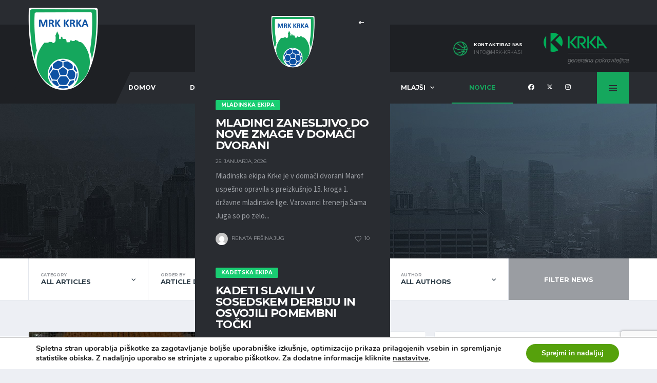

--- FILE ---
content_type: text/html; charset=UTF-8
request_url: https://www.mrk-krka.si/novice/page/3/
body_size: 29621
content:
<!DOCTYPE html>
<html lang="sl-SI" xmlns:og="http://opengraphprotocol.org/schema/" xmlns:fb="http://www.facebook.com/2008/fbml">
<head>
<meta charset="UTF-8">
<meta http-equiv="X-UA-Compatible" content="IE=edge">
<meta name="viewport" content="width=device-width, initial-scale=1, shrink-to-fit=no">
<link rel="profile" href="http://gmpg.org/xfn/11">

<title>Novice &#8211; Stran 3 &#8211; Moški rokometni klub Krka</title>
<meta name='robots' content='max-image-preview:large' />
	<style>img:is([sizes="auto" i], [sizes^="auto," i]) { contain-intrinsic-size: 3000px 1500px }</style>
	<link rel="preconnect" href="https://fonts.googleapis.com"><link rel="preconnect" href="https://fonts.gstatic.com" crossorigin><link rel='dns-prefetch' href='//fonts.googleapis.com' />
<link rel='preconnect' href='https://fonts.gstatic.com' crossorigin />
<link rel="alternate" type="application/rss+xml" title="Moški rokometni klub Krka &raquo; Vir" href="https://www.mrk-krka.si/feed/" />
<link rel="alternate" type="application/rss+xml" title="Moški rokometni klub Krka &raquo; Vir komentarjev" href="https://www.mrk-krka.si/comments/feed/" />
		<!-- This site uses the Google Analytics by MonsterInsights plugin v9.11.1 - Using Analytics tracking - https://www.monsterinsights.com/ -->
							<script src="//www.googletagmanager.com/gtag/js?id=G-XNMN7RLR2G"  data-cfasync="false" data-wpfc-render="false" async></script>
			<script data-cfasync="false" data-wpfc-render="false">
				var mi_version = '9.11.1';
				var mi_track_user = true;
				var mi_no_track_reason = '';
								var MonsterInsightsDefaultLocations = {"page_location":"https:\/\/www.mrk-krka.si\/novice\/page\/3\/"};
								if ( typeof MonsterInsightsPrivacyGuardFilter === 'function' ) {
					var MonsterInsightsLocations = (typeof MonsterInsightsExcludeQuery === 'object') ? MonsterInsightsPrivacyGuardFilter( MonsterInsightsExcludeQuery ) : MonsterInsightsPrivacyGuardFilter( MonsterInsightsDefaultLocations );
				} else {
					var MonsterInsightsLocations = (typeof MonsterInsightsExcludeQuery === 'object') ? MonsterInsightsExcludeQuery : MonsterInsightsDefaultLocations;
				}

								var disableStrs = [
										'ga-disable-G-XNMN7RLR2G',
									];

				/* Function to detect opted out users */
				function __gtagTrackerIsOptedOut() {
					for (var index = 0; index < disableStrs.length; index++) {
						if (document.cookie.indexOf(disableStrs[index] + '=true') > -1) {
							return true;
						}
					}

					return false;
				}

				/* Disable tracking if the opt-out cookie exists. */
				if (__gtagTrackerIsOptedOut()) {
					for (var index = 0; index < disableStrs.length; index++) {
						window[disableStrs[index]] = true;
					}
				}

				/* Opt-out function */
				function __gtagTrackerOptout() {
					for (var index = 0; index < disableStrs.length; index++) {
						document.cookie = disableStrs[index] + '=true; expires=Thu, 31 Dec 2099 23:59:59 UTC; path=/';
						window[disableStrs[index]] = true;
					}
				}

				if ('undefined' === typeof gaOptout) {
					function gaOptout() {
						__gtagTrackerOptout();
					}
				}
								window.dataLayer = window.dataLayer || [];

				window.MonsterInsightsDualTracker = {
					helpers: {},
					trackers: {},
				};
				if (mi_track_user) {
					function __gtagDataLayer() {
						dataLayer.push(arguments);
					}

					function __gtagTracker(type, name, parameters) {
						if (!parameters) {
							parameters = {};
						}

						if (parameters.send_to) {
							__gtagDataLayer.apply(null, arguments);
							return;
						}

						if (type === 'event') {
														parameters.send_to = monsterinsights_frontend.v4_id;
							var hookName = name;
							if (typeof parameters['event_category'] !== 'undefined') {
								hookName = parameters['event_category'] + ':' + name;
							}

							if (typeof MonsterInsightsDualTracker.trackers[hookName] !== 'undefined') {
								MonsterInsightsDualTracker.trackers[hookName](parameters);
							} else {
								__gtagDataLayer('event', name, parameters);
							}
							
						} else {
							__gtagDataLayer.apply(null, arguments);
						}
					}

					__gtagTracker('js', new Date());
					__gtagTracker('set', {
						'developer_id.dZGIzZG': true,
											});
					if ( MonsterInsightsLocations.page_location ) {
						__gtagTracker('set', MonsterInsightsLocations);
					}
										__gtagTracker('config', 'G-XNMN7RLR2G', {"forceSSL":"true"} );
										window.gtag = __gtagTracker;										(function () {
						/* https://developers.google.com/analytics/devguides/collection/analyticsjs/ */
						/* ga and __gaTracker compatibility shim. */
						var noopfn = function () {
							return null;
						};
						var newtracker = function () {
							return new Tracker();
						};
						var Tracker = function () {
							return null;
						};
						var p = Tracker.prototype;
						p.get = noopfn;
						p.set = noopfn;
						p.send = function () {
							var args = Array.prototype.slice.call(arguments);
							args.unshift('send');
							__gaTracker.apply(null, args);
						};
						var __gaTracker = function () {
							var len = arguments.length;
							if (len === 0) {
								return;
							}
							var f = arguments[len - 1];
							if (typeof f !== 'object' || f === null || typeof f.hitCallback !== 'function') {
								if ('send' === arguments[0]) {
									var hitConverted, hitObject = false, action;
									if ('event' === arguments[1]) {
										if ('undefined' !== typeof arguments[3]) {
											hitObject = {
												'eventAction': arguments[3],
												'eventCategory': arguments[2],
												'eventLabel': arguments[4],
												'value': arguments[5] ? arguments[5] : 1,
											}
										}
									}
									if ('pageview' === arguments[1]) {
										if ('undefined' !== typeof arguments[2]) {
											hitObject = {
												'eventAction': 'page_view',
												'page_path': arguments[2],
											}
										}
									}
									if (typeof arguments[2] === 'object') {
										hitObject = arguments[2];
									}
									if (typeof arguments[5] === 'object') {
										Object.assign(hitObject, arguments[5]);
									}
									if ('undefined' !== typeof arguments[1].hitType) {
										hitObject = arguments[1];
										if ('pageview' === hitObject.hitType) {
											hitObject.eventAction = 'page_view';
										}
									}
									if (hitObject) {
										action = 'timing' === arguments[1].hitType ? 'timing_complete' : hitObject.eventAction;
										hitConverted = mapArgs(hitObject);
										__gtagTracker('event', action, hitConverted);
									}
								}
								return;
							}

							function mapArgs(args) {
								var arg, hit = {};
								var gaMap = {
									'eventCategory': 'event_category',
									'eventAction': 'event_action',
									'eventLabel': 'event_label',
									'eventValue': 'event_value',
									'nonInteraction': 'non_interaction',
									'timingCategory': 'event_category',
									'timingVar': 'name',
									'timingValue': 'value',
									'timingLabel': 'event_label',
									'page': 'page_path',
									'location': 'page_location',
									'title': 'page_title',
									'referrer' : 'page_referrer',
								};
								for (arg in args) {
																		if (!(!args.hasOwnProperty(arg) || !gaMap.hasOwnProperty(arg))) {
										hit[gaMap[arg]] = args[arg];
									} else {
										hit[arg] = args[arg];
									}
								}
								return hit;
							}

							try {
								f.hitCallback();
							} catch (ex) {
							}
						};
						__gaTracker.create = newtracker;
						__gaTracker.getByName = newtracker;
						__gaTracker.getAll = function () {
							return [];
						};
						__gaTracker.remove = noopfn;
						__gaTracker.loaded = true;
						window['__gaTracker'] = __gaTracker;
					})();
									} else {
										console.log("");
					(function () {
						function __gtagTracker() {
							return null;
						}

						window['__gtagTracker'] = __gtagTracker;
						window['gtag'] = __gtagTracker;
					})();
									}
			</script>
							<!-- / Google Analytics by MonsterInsights -->
		<script>
window._wpemojiSettings = {"baseUrl":"https:\/\/s.w.org\/images\/core\/emoji\/16.0.1\/72x72\/","ext":".png","svgUrl":"https:\/\/s.w.org\/images\/core\/emoji\/16.0.1\/svg\/","svgExt":".svg","source":{"concatemoji":"https:\/\/www.mrk-krka.si\/wp-includes\/js\/wp-emoji-release.min.js"}};
/*! This file is auto-generated */
!function(s,n){var o,i,e;function c(e){try{var t={supportTests:e,timestamp:(new Date).valueOf()};sessionStorage.setItem(o,JSON.stringify(t))}catch(e){}}function p(e,t,n){e.clearRect(0,0,e.canvas.width,e.canvas.height),e.fillText(t,0,0);var t=new Uint32Array(e.getImageData(0,0,e.canvas.width,e.canvas.height).data),a=(e.clearRect(0,0,e.canvas.width,e.canvas.height),e.fillText(n,0,0),new Uint32Array(e.getImageData(0,0,e.canvas.width,e.canvas.height).data));return t.every(function(e,t){return e===a[t]})}function u(e,t){e.clearRect(0,0,e.canvas.width,e.canvas.height),e.fillText(t,0,0);for(var n=e.getImageData(16,16,1,1),a=0;a<n.data.length;a++)if(0!==n.data[a])return!1;return!0}function f(e,t,n,a){switch(t){case"flag":return n(e,"\ud83c\udff3\ufe0f\u200d\u26a7\ufe0f","\ud83c\udff3\ufe0f\u200b\u26a7\ufe0f")?!1:!n(e,"\ud83c\udde8\ud83c\uddf6","\ud83c\udde8\u200b\ud83c\uddf6")&&!n(e,"\ud83c\udff4\udb40\udc67\udb40\udc62\udb40\udc65\udb40\udc6e\udb40\udc67\udb40\udc7f","\ud83c\udff4\u200b\udb40\udc67\u200b\udb40\udc62\u200b\udb40\udc65\u200b\udb40\udc6e\u200b\udb40\udc67\u200b\udb40\udc7f");case"emoji":return!a(e,"\ud83e\udedf")}return!1}function g(e,t,n,a){var r="undefined"!=typeof WorkerGlobalScope&&self instanceof WorkerGlobalScope?new OffscreenCanvas(300,150):s.createElement("canvas"),o=r.getContext("2d",{willReadFrequently:!0}),i=(o.textBaseline="top",o.font="600 32px Arial",{});return e.forEach(function(e){i[e]=t(o,e,n,a)}),i}function t(e){var t=s.createElement("script");t.src=e,t.defer=!0,s.head.appendChild(t)}"undefined"!=typeof Promise&&(o="wpEmojiSettingsSupports",i=["flag","emoji"],n.supports={everything:!0,everythingExceptFlag:!0},e=new Promise(function(e){s.addEventListener("DOMContentLoaded",e,{once:!0})}),new Promise(function(t){var n=function(){try{var e=JSON.parse(sessionStorage.getItem(o));if("object"==typeof e&&"number"==typeof e.timestamp&&(new Date).valueOf()<e.timestamp+604800&&"object"==typeof e.supportTests)return e.supportTests}catch(e){}return null}();if(!n){if("undefined"!=typeof Worker&&"undefined"!=typeof OffscreenCanvas&&"undefined"!=typeof URL&&URL.createObjectURL&&"undefined"!=typeof Blob)try{var e="postMessage("+g.toString()+"("+[JSON.stringify(i),f.toString(),p.toString(),u.toString()].join(",")+"));",a=new Blob([e],{type:"text/javascript"}),r=new Worker(URL.createObjectURL(a),{name:"wpTestEmojiSupports"});return void(r.onmessage=function(e){c(n=e.data),r.terminate(),t(n)})}catch(e){}c(n=g(i,f,p,u))}t(n)}).then(function(e){for(var t in e)n.supports[t]=e[t],n.supports.everything=n.supports.everything&&n.supports[t],"flag"!==t&&(n.supports.everythingExceptFlag=n.supports.everythingExceptFlag&&n.supports[t]);n.supports.everythingExceptFlag=n.supports.everythingExceptFlag&&!n.supports.flag,n.DOMReady=!1,n.readyCallback=function(){n.DOMReady=!0}}).then(function(){return e}).then(function(){var e;n.supports.everything||(n.readyCallback(),(e=n.source||{}).concatemoji?t(e.concatemoji):e.wpemoji&&e.twemoji&&(t(e.twemoji),t(e.wpemoji)))}))}((window,document),window._wpemojiSettings);
</script>
<link rel='stylesheet' id='sbi_styles-css' href='https://www.mrk-krka.si/wp-content/plugins/instagram-feed/css/sbi-styles.min.css' media='all' />
<style id='wp-emoji-styles-inline-css'>

	img.wp-smiley, img.emoji {
		display: inline !important;
		border: none !important;
		box-shadow: none !important;
		height: 1em !important;
		width: 1em !important;
		margin: 0 0.07em !important;
		vertical-align: -0.1em !important;
		background: none !important;
		padding: 0 !important;
	}
</style>
<link rel='stylesheet' id='wp-block-library-css' href='https://www.mrk-krka.si/wp-includes/css/dist/block-library/style.min.css' media='all' />
<style id='classic-theme-styles-inline-css'>
/*! This file is auto-generated */
.wp-block-button__link{color:#fff;background-color:#32373c;border-radius:9999px;box-shadow:none;text-decoration:none;padding:calc(.667em + 2px) calc(1.333em + 2px);font-size:1.125em}.wp-block-file__button{background:#32373c;color:#fff;text-decoration:none}
</style>
<style id='global-styles-inline-css'>
:root{--wp--preset--aspect-ratio--square: 1;--wp--preset--aspect-ratio--4-3: 4/3;--wp--preset--aspect-ratio--3-4: 3/4;--wp--preset--aspect-ratio--3-2: 3/2;--wp--preset--aspect-ratio--2-3: 2/3;--wp--preset--aspect-ratio--16-9: 16/9;--wp--preset--aspect-ratio--9-16: 9/16;--wp--preset--color--black: #000000;--wp--preset--color--cyan-bluish-gray: #abb8c3;--wp--preset--color--white: #ffffff;--wp--preset--color--pale-pink: #f78da7;--wp--preset--color--vivid-red: #cf2e2e;--wp--preset--color--luminous-vivid-orange: #ff6900;--wp--preset--color--luminous-vivid-amber: #fcb900;--wp--preset--color--light-green-cyan: #7bdcb5;--wp--preset--color--vivid-green-cyan: #00d084;--wp--preset--color--pale-cyan-blue: #8ed1fc;--wp--preset--color--vivid-cyan-blue: #0693e3;--wp--preset--color--vivid-purple: #9b51e0;--wp--preset--gradient--vivid-cyan-blue-to-vivid-purple: linear-gradient(135deg,rgba(6,147,227,1) 0%,rgb(155,81,224) 100%);--wp--preset--gradient--light-green-cyan-to-vivid-green-cyan: linear-gradient(135deg,rgb(122,220,180) 0%,rgb(0,208,130) 100%);--wp--preset--gradient--luminous-vivid-amber-to-luminous-vivid-orange: linear-gradient(135deg,rgba(252,185,0,1) 0%,rgba(255,105,0,1) 100%);--wp--preset--gradient--luminous-vivid-orange-to-vivid-red: linear-gradient(135deg,rgba(255,105,0,1) 0%,rgb(207,46,46) 100%);--wp--preset--gradient--very-light-gray-to-cyan-bluish-gray: linear-gradient(135deg,rgb(238,238,238) 0%,rgb(169,184,195) 100%);--wp--preset--gradient--cool-to-warm-spectrum: linear-gradient(135deg,rgb(74,234,220) 0%,rgb(151,120,209) 20%,rgb(207,42,186) 40%,rgb(238,44,130) 60%,rgb(251,105,98) 80%,rgb(254,248,76) 100%);--wp--preset--gradient--blush-light-purple: linear-gradient(135deg,rgb(255,206,236) 0%,rgb(152,150,240) 100%);--wp--preset--gradient--blush-bordeaux: linear-gradient(135deg,rgb(254,205,165) 0%,rgb(254,45,45) 50%,rgb(107,0,62) 100%);--wp--preset--gradient--luminous-dusk: linear-gradient(135deg,rgb(255,203,112) 0%,rgb(199,81,192) 50%,rgb(65,88,208) 100%);--wp--preset--gradient--pale-ocean: linear-gradient(135deg,rgb(255,245,203) 0%,rgb(182,227,212) 50%,rgb(51,167,181) 100%);--wp--preset--gradient--electric-grass: linear-gradient(135deg,rgb(202,248,128) 0%,rgb(113,206,126) 100%);--wp--preset--gradient--midnight: linear-gradient(135deg,rgb(2,3,129) 0%,rgb(40,116,252) 100%);--wp--preset--font-size--small: 13px;--wp--preset--font-size--medium: 20px;--wp--preset--font-size--large: 36px;--wp--preset--font-size--x-large: 42px;--wp--preset--spacing--20: 0.44rem;--wp--preset--spacing--30: 0.67rem;--wp--preset--spacing--40: 1rem;--wp--preset--spacing--50: 1.5rem;--wp--preset--spacing--60: 2.25rem;--wp--preset--spacing--70: 3.38rem;--wp--preset--spacing--80: 5.06rem;--wp--preset--shadow--natural: 6px 6px 9px rgba(0, 0, 0, 0.2);--wp--preset--shadow--deep: 12px 12px 50px rgba(0, 0, 0, 0.4);--wp--preset--shadow--sharp: 6px 6px 0px rgba(0, 0, 0, 0.2);--wp--preset--shadow--outlined: 6px 6px 0px -3px rgba(255, 255, 255, 1), 6px 6px rgba(0, 0, 0, 1);--wp--preset--shadow--crisp: 6px 6px 0px rgba(0, 0, 0, 1);}:where(.is-layout-flex){gap: 0.5em;}:where(.is-layout-grid){gap: 0.5em;}body .is-layout-flex{display: flex;}.is-layout-flex{flex-wrap: wrap;align-items: center;}.is-layout-flex > :is(*, div){margin: 0;}body .is-layout-grid{display: grid;}.is-layout-grid > :is(*, div){margin: 0;}:where(.wp-block-columns.is-layout-flex){gap: 2em;}:where(.wp-block-columns.is-layout-grid){gap: 2em;}:where(.wp-block-post-template.is-layout-flex){gap: 1.25em;}:where(.wp-block-post-template.is-layout-grid){gap: 1.25em;}.has-black-color{color: var(--wp--preset--color--black) !important;}.has-cyan-bluish-gray-color{color: var(--wp--preset--color--cyan-bluish-gray) !important;}.has-white-color{color: var(--wp--preset--color--white) !important;}.has-pale-pink-color{color: var(--wp--preset--color--pale-pink) !important;}.has-vivid-red-color{color: var(--wp--preset--color--vivid-red) !important;}.has-luminous-vivid-orange-color{color: var(--wp--preset--color--luminous-vivid-orange) !important;}.has-luminous-vivid-amber-color{color: var(--wp--preset--color--luminous-vivid-amber) !important;}.has-light-green-cyan-color{color: var(--wp--preset--color--light-green-cyan) !important;}.has-vivid-green-cyan-color{color: var(--wp--preset--color--vivid-green-cyan) !important;}.has-pale-cyan-blue-color{color: var(--wp--preset--color--pale-cyan-blue) !important;}.has-vivid-cyan-blue-color{color: var(--wp--preset--color--vivid-cyan-blue) !important;}.has-vivid-purple-color{color: var(--wp--preset--color--vivid-purple) !important;}.has-black-background-color{background-color: var(--wp--preset--color--black) !important;}.has-cyan-bluish-gray-background-color{background-color: var(--wp--preset--color--cyan-bluish-gray) !important;}.has-white-background-color{background-color: var(--wp--preset--color--white) !important;}.has-pale-pink-background-color{background-color: var(--wp--preset--color--pale-pink) !important;}.has-vivid-red-background-color{background-color: var(--wp--preset--color--vivid-red) !important;}.has-luminous-vivid-orange-background-color{background-color: var(--wp--preset--color--luminous-vivid-orange) !important;}.has-luminous-vivid-amber-background-color{background-color: var(--wp--preset--color--luminous-vivid-amber) !important;}.has-light-green-cyan-background-color{background-color: var(--wp--preset--color--light-green-cyan) !important;}.has-vivid-green-cyan-background-color{background-color: var(--wp--preset--color--vivid-green-cyan) !important;}.has-pale-cyan-blue-background-color{background-color: var(--wp--preset--color--pale-cyan-blue) !important;}.has-vivid-cyan-blue-background-color{background-color: var(--wp--preset--color--vivid-cyan-blue) !important;}.has-vivid-purple-background-color{background-color: var(--wp--preset--color--vivid-purple) !important;}.has-black-border-color{border-color: var(--wp--preset--color--black) !important;}.has-cyan-bluish-gray-border-color{border-color: var(--wp--preset--color--cyan-bluish-gray) !important;}.has-white-border-color{border-color: var(--wp--preset--color--white) !important;}.has-pale-pink-border-color{border-color: var(--wp--preset--color--pale-pink) !important;}.has-vivid-red-border-color{border-color: var(--wp--preset--color--vivid-red) !important;}.has-luminous-vivid-orange-border-color{border-color: var(--wp--preset--color--luminous-vivid-orange) !important;}.has-luminous-vivid-amber-border-color{border-color: var(--wp--preset--color--luminous-vivid-amber) !important;}.has-light-green-cyan-border-color{border-color: var(--wp--preset--color--light-green-cyan) !important;}.has-vivid-green-cyan-border-color{border-color: var(--wp--preset--color--vivid-green-cyan) !important;}.has-pale-cyan-blue-border-color{border-color: var(--wp--preset--color--pale-cyan-blue) !important;}.has-vivid-cyan-blue-border-color{border-color: var(--wp--preset--color--vivid-cyan-blue) !important;}.has-vivid-purple-border-color{border-color: var(--wp--preset--color--vivid-purple) !important;}.has-vivid-cyan-blue-to-vivid-purple-gradient-background{background: var(--wp--preset--gradient--vivid-cyan-blue-to-vivid-purple) !important;}.has-light-green-cyan-to-vivid-green-cyan-gradient-background{background: var(--wp--preset--gradient--light-green-cyan-to-vivid-green-cyan) !important;}.has-luminous-vivid-amber-to-luminous-vivid-orange-gradient-background{background: var(--wp--preset--gradient--luminous-vivid-amber-to-luminous-vivid-orange) !important;}.has-luminous-vivid-orange-to-vivid-red-gradient-background{background: var(--wp--preset--gradient--luminous-vivid-orange-to-vivid-red) !important;}.has-very-light-gray-to-cyan-bluish-gray-gradient-background{background: var(--wp--preset--gradient--very-light-gray-to-cyan-bluish-gray) !important;}.has-cool-to-warm-spectrum-gradient-background{background: var(--wp--preset--gradient--cool-to-warm-spectrum) !important;}.has-blush-light-purple-gradient-background{background: var(--wp--preset--gradient--blush-light-purple) !important;}.has-blush-bordeaux-gradient-background{background: var(--wp--preset--gradient--blush-bordeaux) !important;}.has-luminous-dusk-gradient-background{background: var(--wp--preset--gradient--luminous-dusk) !important;}.has-pale-ocean-gradient-background{background: var(--wp--preset--gradient--pale-ocean) !important;}.has-electric-grass-gradient-background{background: var(--wp--preset--gradient--electric-grass) !important;}.has-midnight-gradient-background{background: var(--wp--preset--gradient--midnight) !important;}.has-small-font-size{font-size: var(--wp--preset--font-size--small) !important;}.has-medium-font-size{font-size: var(--wp--preset--font-size--medium) !important;}.has-large-font-size{font-size: var(--wp--preset--font-size--large) !important;}.has-x-large-font-size{font-size: var(--wp--preset--font-size--x-large) !important;}
:where(.wp-block-post-template.is-layout-flex){gap: 1.25em;}:where(.wp-block-post-template.is-layout-grid){gap: 1.25em;}
:where(.wp-block-columns.is-layout-flex){gap: 2em;}:where(.wp-block-columns.is-layout-grid){gap: 2em;}
:root :where(.wp-block-pullquote){font-size: 1.5em;line-height: 1.6;}
</style>
<link rel='stylesheet' id='contact-form-7-css' href='https://www.mrk-krka.si/wp-content/plugins/contact-form-7/includes/css/styles.css' media='all' />
<link rel='stylesheet' id='sr7css-css' href='//www.mrk-krka.si/wp-content/plugins/revslider/public/css/sr7.css' media='all' />
<link rel='stylesheet' id='dashicons-css' href='https://www.mrk-krka.si/wp-includes/css/dashicons.min.css' media='all' />
<link rel='stylesheet' id='sportspress-general-css' href='//www.mrk-krka.si/wp-content/plugins/sportspress/assets/css/sportspress.css' media='all' />
<link rel='stylesheet' id='sportspress-icons-css' href='//www.mrk-krka.si/wp-content/plugins/sportspress/assets/css/icons.css' media='all' />
<style id='woocommerce-inline-inline-css'>
.woocommerce form .form-row .required { visibility: visible; }
</style>
<link rel='stylesheet' id='bootstrap-css' href='https://www.mrk-krka.si/wp-content/themes/alchemists/assets/vendor/bootstrap/css/bootstrap.min.css' media='all' />
<link rel='stylesheet' id='fontawesome-css' href='https://www.mrk-krka.si/wp-content/themes/alchemists/assets/fonts/font-awesome/css/all.min.css' media='all' />
<link rel='stylesheet' id='simpleicons-css' href='https://www.mrk-krka.si/wp-content/themes/alchemists/assets/fonts/simple-line-icons/css/simple-line-icons.css' media='all' />
<link rel='stylesheet' id='magnificpopup-css' href='https://www.mrk-krka.si/wp-content/themes/alchemists/assets/vendor/magnific-popup/dist/magnific-popup.css' media='all' />
<link rel='stylesheet' id='slick-css' href='https://www.mrk-krka.si/wp-content/themes/alchemists/assets/vendor/slick/slick.css' media='all' />
<link rel='stylesheet' id='alchemists-style-css' href='https://www.mrk-krka.si/wp-content/themes/alchemists/assets/css/style-basketball.css' media='all' />
<link rel='stylesheet' id='alchemists-info-css' href='https://www.mrk-krka.si/wp-content/themes/alchemists/style.css' media='all' />
<link rel='stylesheet' id='woocommerce-css' href='https://www.mrk-krka.si/wp-content/themes/alchemists/assets/css/woocommerce-basketball.css' media='all' />
<link rel='stylesheet' id='alchemists-sportspress-css' href='https://www.mrk-krka.si/wp-content/themes/alchemists/assets/css/sportspress-basketball.css' media='all' />
<link rel='stylesheet' id='alchemists-fonts-css' href='https://fonts.googleapis.com/css2?family=Source+Sans+3:wght@400;700&#038;family=Montserrat:wght@400;700&#038;display=swap' media='all' />
<link rel='stylesheet' id='df-compiled-css' href='https://www.mrk-krka.si/wp-content/uploads/wp-scss-cache/df-compiled.css?ver=1756544357' media='all' />
<link rel='stylesheet' id='df-compiled-woocommerce-css' href='https://www.mrk-krka.si/wp-content/uploads/wp-scss-cache/df-compiled-woocommerce.css?ver=1756544357' media='all' />
<link rel='stylesheet' id='df-compiled-sportspress-css' href='https://www.mrk-krka.si/wp-content/uploads/wp-scss-cache/df-compiled-sportspress.css?ver=1756544357' media='all' />
<link rel="preload" as="style" href="https://fonts.googleapis.com/css?family=Montserrat&#038;display=swap" /><link rel="stylesheet" href="https://fonts.googleapis.com/css?family=Montserrat&#038;display=swap" media="print" onload="this.media='all'"><noscript><link rel="stylesheet" href="https://fonts.googleapis.com/css?family=Montserrat&#038;display=swap" /></noscript><link rel='stylesheet' id='moove_gdpr_frontend-css' href='https://www.mrk-krka.si/wp-content/plugins/gdpr-cookie-compliance/dist/styles/gdpr-main.css' media='all' />
<style id='moove_gdpr_frontend-inline-css'>
#moove_gdpr_cookie_modal,#moove_gdpr_cookie_info_bar,.gdpr_cookie_settings_shortcode_content{font-family:&#039;Nunito&#039;,sans-serif}#moove_gdpr_save_popup_settings_button{background-color:#373737;color:#fff}#moove_gdpr_save_popup_settings_button:hover{background-color:#000}#moove_gdpr_cookie_info_bar .moove-gdpr-info-bar-container .moove-gdpr-info-bar-content a.mgbutton,#moove_gdpr_cookie_info_bar .moove-gdpr-info-bar-container .moove-gdpr-info-bar-content button.mgbutton{background-color:#56a10c}#moove_gdpr_cookie_modal .moove-gdpr-modal-content .moove-gdpr-modal-footer-content .moove-gdpr-button-holder a.mgbutton,#moove_gdpr_cookie_modal .moove-gdpr-modal-content .moove-gdpr-modal-footer-content .moove-gdpr-button-holder button.mgbutton,.gdpr_cookie_settings_shortcode_content .gdpr-shr-button.button-green{background-color:#56a10c;border-color:#56a10c}#moove_gdpr_cookie_modal .moove-gdpr-modal-content .moove-gdpr-modal-footer-content .moove-gdpr-button-holder a.mgbutton:hover,#moove_gdpr_cookie_modal .moove-gdpr-modal-content .moove-gdpr-modal-footer-content .moove-gdpr-button-holder button.mgbutton:hover,.gdpr_cookie_settings_shortcode_content .gdpr-shr-button.button-green:hover{background-color:#fff;color:#56a10c}#moove_gdpr_cookie_modal .moove-gdpr-modal-content .moove-gdpr-modal-close i,#moove_gdpr_cookie_modal .moove-gdpr-modal-content .moove-gdpr-modal-close span.gdpr-icon{background-color:#56a10c;border:1px solid #56a10c}#moove_gdpr_cookie_info_bar span.moove-gdpr-infobar-allow-all.focus-g,#moove_gdpr_cookie_info_bar span.moove-gdpr-infobar-allow-all:focus,#moove_gdpr_cookie_info_bar button.moove-gdpr-infobar-allow-all.focus-g,#moove_gdpr_cookie_info_bar button.moove-gdpr-infobar-allow-all:focus,#moove_gdpr_cookie_info_bar span.moove-gdpr-infobar-reject-btn.focus-g,#moove_gdpr_cookie_info_bar span.moove-gdpr-infobar-reject-btn:focus,#moove_gdpr_cookie_info_bar button.moove-gdpr-infobar-reject-btn.focus-g,#moove_gdpr_cookie_info_bar button.moove-gdpr-infobar-reject-btn:focus,#moove_gdpr_cookie_info_bar span.change-settings-button.focus-g,#moove_gdpr_cookie_info_bar span.change-settings-button:focus,#moove_gdpr_cookie_info_bar button.change-settings-button.focus-g,#moove_gdpr_cookie_info_bar button.change-settings-button:focus{-webkit-box-shadow:0 0 1px 3px #56a10c;-moz-box-shadow:0 0 1px 3px #56a10c;box-shadow:0 0 1px 3px #56a10c}#moove_gdpr_cookie_modal .moove-gdpr-modal-content .moove-gdpr-modal-close i:hover,#moove_gdpr_cookie_modal .moove-gdpr-modal-content .moove-gdpr-modal-close span.gdpr-icon:hover,#moove_gdpr_cookie_info_bar span[data-href]>u.change-settings-button{color:#56a10c}#moove_gdpr_cookie_modal .moove-gdpr-modal-content .moove-gdpr-modal-left-content #moove-gdpr-menu li.menu-item-selected a span.gdpr-icon,#moove_gdpr_cookie_modal .moove-gdpr-modal-content .moove-gdpr-modal-left-content #moove-gdpr-menu li.menu-item-selected button span.gdpr-icon{color:inherit}#moove_gdpr_cookie_modal .moove-gdpr-modal-content .moove-gdpr-modal-left-content #moove-gdpr-menu li a span.gdpr-icon,#moove_gdpr_cookie_modal .moove-gdpr-modal-content .moove-gdpr-modal-left-content #moove-gdpr-menu li button span.gdpr-icon{color:inherit}#moove_gdpr_cookie_modal .gdpr-acc-link{line-height:0;font-size:0;color:transparent;position:absolute}#moove_gdpr_cookie_modal .moove-gdpr-modal-content .moove-gdpr-modal-close:hover i,#moove_gdpr_cookie_modal .moove-gdpr-modal-content .moove-gdpr-modal-left-content #moove-gdpr-menu li a,#moove_gdpr_cookie_modal .moove-gdpr-modal-content .moove-gdpr-modal-left-content #moove-gdpr-menu li button,#moove_gdpr_cookie_modal .moove-gdpr-modal-content .moove-gdpr-modal-left-content #moove-gdpr-menu li button i,#moove_gdpr_cookie_modal .moove-gdpr-modal-content .moove-gdpr-modal-left-content #moove-gdpr-menu li a i,#moove_gdpr_cookie_modal .moove-gdpr-modal-content .moove-gdpr-tab-main .moove-gdpr-tab-main-content a:hover,#moove_gdpr_cookie_info_bar.moove-gdpr-dark-scheme .moove-gdpr-info-bar-container .moove-gdpr-info-bar-content a.mgbutton:hover,#moove_gdpr_cookie_info_bar.moove-gdpr-dark-scheme .moove-gdpr-info-bar-container .moove-gdpr-info-bar-content button.mgbutton:hover,#moove_gdpr_cookie_info_bar.moove-gdpr-dark-scheme .moove-gdpr-info-bar-container .moove-gdpr-info-bar-content a:hover,#moove_gdpr_cookie_info_bar.moove-gdpr-dark-scheme .moove-gdpr-info-bar-container .moove-gdpr-info-bar-content button:hover,#moove_gdpr_cookie_info_bar.moove-gdpr-dark-scheme .moove-gdpr-info-bar-container .moove-gdpr-info-bar-content span.change-settings-button:hover,#moove_gdpr_cookie_info_bar.moove-gdpr-dark-scheme .moove-gdpr-info-bar-container .moove-gdpr-info-bar-content button.change-settings-button:hover,#moove_gdpr_cookie_info_bar.moove-gdpr-dark-scheme .moove-gdpr-info-bar-container .moove-gdpr-info-bar-content u.change-settings-button:hover,#moove_gdpr_cookie_info_bar span[data-href]>u.change-settings-button,#moove_gdpr_cookie_info_bar.moove-gdpr-dark-scheme .moove-gdpr-info-bar-container .moove-gdpr-info-bar-content a.mgbutton.focus-g,#moove_gdpr_cookie_info_bar.moove-gdpr-dark-scheme .moove-gdpr-info-bar-container .moove-gdpr-info-bar-content button.mgbutton.focus-g,#moove_gdpr_cookie_info_bar.moove-gdpr-dark-scheme .moove-gdpr-info-bar-container .moove-gdpr-info-bar-content a.focus-g,#moove_gdpr_cookie_info_bar.moove-gdpr-dark-scheme .moove-gdpr-info-bar-container .moove-gdpr-info-bar-content button.focus-g,#moove_gdpr_cookie_info_bar.moove-gdpr-dark-scheme .moove-gdpr-info-bar-container .moove-gdpr-info-bar-content a.mgbutton:focus,#moove_gdpr_cookie_info_bar.moove-gdpr-dark-scheme .moove-gdpr-info-bar-container .moove-gdpr-info-bar-content button.mgbutton:focus,#moove_gdpr_cookie_info_bar.moove-gdpr-dark-scheme .moove-gdpr-info-bar-container .moove-gdpr-info-bar-content a:focus,#moove_gdpr_cookie_info_bar.moove-gdpr-dark-scheme .moove-gdpr-info-bar-container .moove-gdpr-info-bar-content button:focus,#moove_gdpr_cookie_info_bar.moove-gdpr-dark-scheme .moove-gdpr-info-bar-container .moove-gdpr-info-bar-content span.change-settings-button.focus-g,span.change-settings-button:focus,button.change-settings-button.focus-g,button.change-settings-button:focus,#moove_gdpr_cookie_info_bar.moove-gdpr-dark-scheme .moove-gdpr-info-bar-container .moove-gdpr-info-bar-content u.change-settings-button.focus-g,#moove_gdpr_cookie_info_bar.moove-gdpr-dark-scheme .moove-gdpr-info-bar-container .moove-gdpr-info-bar-content u.change-settings-button:focus{color:#56a10c}#moove_gdpr_cookie_modal .moove-gdpr-branding.focus-g span,#moove_gdpr_cookie_modal .moove-gdpr-modal-content .moove-gdpr-tab-main a.focus-g,#moove_gdpr_cookie_modal .moove-gdpr-modal-content .moove-gdpr-tab-main .gdpr-cd-details-toggle.focus-g{color:#56a10c}#moove_gdpr_cookie_modal.gdpr_lightbox-hide{display:none}
</style>
<style type="text/css"></style><script src="https://www.mrk-krka.si/wp-content/plugins/google-analytics-for-wordpress/assets/js/frontend-gtag.min.js" id="monsterinsights-frontend-script-js" async data-wp-strategy="async"></script>
<script data-cfasync="false" data-wpfc-render="false" id='monsterinsights-frontend-script-js-extra'>var monsterinsights_frontend = {"js_events_tracking":"true","download_extensions":"doc,pdf,ppt,zip,xls,docx,pptx,xlsx","inbound_paths":"[]","home_url":"https:\/\/www.mrk-krka.si","hash_tracking":"false","v4_id":"G-XNMN7RLR2G"};</script>
<script src="https://www.mrk-krka.si/wp-includes/js/jquery/jquery.min.js" id="jquery-core-js"></script>
<script src="https://www.mrk-krka.si/wp-includes/js/jquery/jquery-migrate.min.js" id="jquery-migrate-js"></script>
<script id="simple-likes-public-js-js-extra">
var simpleLikes = {"ajaxurl":"https:\/\/www.mrk-krka.si\/wp-admin\/admin-ajax.php","like":"Like","unlike":"Unlike"};
</script>
<script src="https://www.mrk-krka.si/wp-content/plugins/alc-advanced-posts/post-like-system/js/simple-likes-public-min.js" id="simple-likes-public-js-js"></script>
<script src="//www.mrk-krka.si/wp-content/plugins/revslider/public/js/libs/tptools.js" id="tp-tools-js" async data-wp-strategy="async"></script>
<script src="//www.mrk-krka.si/wp-content/plugins/revslider/public/js/sr7.js" id="sr7-js" async data-wp-strategy="async"></script>
<script src="https://www.mrk-krka.si/wp-content/plugins/woocommerce/assets/js/jquery-blockui/jquery.blockUI.min.js" id="wc-jquery-blockui-js" data-wp-strategy="defer"></script>
<script id="wc-add-to-cart-js-extra">
var wc_add_to_cart_params = {"ajax_url":"\/wp-admin\/admin-ajax.php","wc_ajax_url":"\/?wc-ajax=%%endpoint%%","i18n_view_cart":"Prika\u017ei ko\u0161arico","cart_url":"https:\/\/www.mrk-krka.si\/cart\/","is_cart":"","cart_redirect_after_add":"no"};
</script>
<script src="https://www.mrk-krka.si/wp-content/plugins/woocommerce/assets/js/frontend/add-to-cart.min.js" id="wc-add-to-cart-js" data-wp-strategy="defer"></script>
<script src="https://www.mrk-krka.si/wp-content/plugins/woocommerce/assets/js/js-cookie/js.cookie.min.js" id="wc-js-cookie-js" defer data-wp-strategy="defer"></script>
<script id="woocommerce-js-extra">
var woocommerce_params = {"ajax_url":"\/wp-admin\/admin-ajax.php","wc_ajax_url":"\/?wc-ajax=%%endpoint%%","i18n_password_show":"Prika\u017ei geslo","i18n_password_hide":"Skrij geslo"};
</script>
<script src="https://www.mrk-krka.si/wp-content/plugins/woocommerce/assets/js/frontend/woocommerce.min.js" id="woocommerce-js" defer data-wp-strategy="defer"></script>
<script src="https://www.mrk-krka.si/wp-content/plugins/js_composer/assets/js/vendors/woocommerce-add-to-cart.js" id="vc_woocommerce-add-to-cart-js-js"></script>
<script id="wc-cart-fragments-js-extra">
var wc_cart_fragments_params = {"ajax_url":"\/wp-admin\/admin-ajax.php","wc_ajax_url":"\/?wc-ajax=%%endpoint%%","cart_hash_key":"wc_cart_hash_e2c915138ce46c8fbbbd8e96b9829cb1","fragment_name":"wc_fragments_e2c915138ce46c8fbbbd8e96b9829cb1","request_timeout":"5000"};
</script>
<script src="https://www.mrk-krka.si/wp-content/plugins/woocommerce/assets/js/frontend/cart-fragments.min.js" id="wc-cart-fragments-js" defer data-wp-strategy="defer"></script>
<script></script><link rel="https://api.w.org/" href="https://www.mrk-krka.si/wp-json/" /><link rel="EditURI" type="application/rsd+xml" title="RSD" href="https://www.mrk-krka.si/xmlrpc.php?rsd" />
<meta name="generator" content="WordPress 6.8.3" />
<meta name="generator" content="SportsPress 2.7.26" />
<meta name="generator" content="WooCommerce 10.4.3" />
<meta name="generator" content="Redux 4.5.10" /><!-- Custom CSS--><style type="text/css">
.pushy-panel__logo-img {max-width:85px; width:85px;}.hero-unit__container { height:400px;}@media (min-width: 1200px) {.hero-unit__container { height:740px;}}.sponsors__item img { opacity: 0.2; }.sponsors__item img:hover { opacity: 1; }</style>
	<noscript><style>.woocommerce-product-gallery{ opacity: 1 !important; }</style></noscript>
	
<style type="text/css" id="breadcrumb-trail-css">.breadcrumbs .trail-browse,.breadcrumbs .trail-items,.breadcrumbs .trail-items li {display: inline-block;margin:0;padding: 0;border:none;background:transparent;text-indent: 0;}.breadcrumbs .trail-browse {font-size: inherit;font-style:inherit;font-weight: inherit;color: inherit;}.breadcrumbs .trail-items {list-style: none;}.trail-items li::after {content: "\002F";padding: 0 0.5em;}.trail-items li:last-of-type::after {display: none;}</style>
<meta name="generator" content="Powered by WPBakery Page Builder - drag and drop page builder for WordPress."/>
<link rel="preconnect" href="https://fonts.googleapis.com">
<link rel="preconnect" href="https://fonts.gstatic.com/" crossorigin>
<meta name="generator" content="Powered by Slider Revolution 6.7.35 - responsive, Mobile-Friendly Slider Plugin for WordPress with comfortable drag and drop interface." />
<link rel="icon" href="https://www.mrk-krka.si/wp-content/uploads/2017/10/cropped-13179420_1135568219807738_4802380989531160210_n-32x32.png" sizes="32x32" />
<link rel="icon" href="https://www.mrk-krka.si/wp-content/uploads/2017/10/cropped-13179420_1135568219807738_4802380989531160210_n-192x192.png" sizes="192x192" />
<link rel="apple-touch-icon" href="https://www.mrk-krka.si/wp-content/uploads/2017/10/cropped-13179420_1135568219807738_4802380989531160210_n-180x180.png" />
<meta name="msapplication-TileImage" content="https://www.mrk-krka.si/wp-content/uploads/2017/10/cropped-13179420_1135568219807738_4802380989531160210_n-270x270.png" />
<script>
	window._tpt			??= {};
	window.SR7			??= {};
	_tpt.R				??= {};
	_tpt.R.fonts		??= {};
	_tpt.R.fonts.customFonts??= {};
	SR7.devMode			=  false;
	SR7.F 				??= {};
	SR7.G				??= {};
	SR7.LIB				??= {};
	SR7.E				??= {};
	SR7.E.gAddons		??= {};
	SR7.E.php 			??= {};
	SR7.E.nonce			= '72e3315dac';
	SR7.E.ajaxurl		= 'https://www.mrk-krka.si/wp-admin/admin-ajax.php';
	SR7.E.resturl		= 'https://www.mrk-krka.si/wp-json/';
	SR7.E.slug_path		= 'revslider/revslider.php';
	SR7.E.slug			= 'revslider';
	SR7.E.plugin_url	= 'https://www.mrk-krka.si/wp-content/plugins/revslider/';
	SR7.E.wp_plugin_url = 'https://www.mrk-krka.si/wp-content/plugins/';
	SR7.E.revision		= '6.7.35';
	SR7.E.fontBaseUrl	= '';
	SR7.G.breakPoints 	= [1240,1024,778,480];
	SR7.E.modules 		= ['module','page','slide','layer','draw','animate','srtools','canvas','defaults','carousel','navigation','media','modifiers','migration'];
	SR7.E.libs 			= ['WEBGL'];
	SR7.E.css 			= ['csslp','cssbtns','cssfilters','cssnav','cssmedia'];
	SR7.E.resources		= {};
	SR7.E.ytnc			= false;
	SR7.JSON			??= {};
/*! Slider Revolution 7.0 - Page Processor */
!function(){"use strict";window.SR7??={},window._tpt??={},SR7.version="Slider Revolution 6.7.16",_tpt.getMobileZoom=()=>_tpt.is_mobile?document.documentElement.clientWidth/window.innerWidth:1,_tpt.getWinDim=function(t){_tpt.screenHeightWithUrlBar??=window.innerHeight;let e=SR7.F?.modal?.visible&&SR7.M[SR7.F.module.getIdByAlias(SR7.F.modal.requested)];_tpt.scrollBar=window.innerWidth!==document.documentElement.clientWidth||e&&window.innerWidth!==e.c.module.clientWidth,_tpt.winW=_tpt.getMobileZoom()*window.innerWidth-(_tpt.scrollBar||"prepare"==t?_tpt.scrollBarW??_tpt.mesureScrollBar():0),_tpt.winH=_tpt.getMobileZoom()*window.innerHeight,_tpt.winWAll=document.documentElement.clientWidth},_tpt.getResponsiveLevel=function(t,e){SR7.M[e];return _tpt.closestGE(t,_tpt.winWAll)},_tpt.mesureScrollBar=function(){let t=document.createElement("div");return t.className="RSscrollbar-measure",t.style.width="100px",t.style.height="100px",t.style.overflow="scroll",t.style.position="absolute",t.style.top="-9999px",document.body.appendChild(t),_tpt.scrollBarW=t.offsetWidth-t.clientWidth,document.body.removeChild(t),_tpt.scrollBarW},_tpt.loadCSS=async function(t,e,s){return s?_tpt.R.fonts.required[e].status=1:(_tpt.R[e]??={},_tpt.R[e].status=1),new Promise(((i,n)=>{if(_tpt.isStylesheetLoaded(t))s?_tpt.R.fonts.required[e].status=2:_tpt.R[e].status=2,i();else{const o=document.createElement("link");o.rel="stylesheet";let l="text",r="css";o["type"]=l+"/"+r,o.href=t,o.onload=()=>{s?_tpt.R.fonts.required[e].status=2:_tpt.R[e].status=2,i()},o.onerror=()=>{s?_tpt.R.fonts.required[e].status=3:_tpt.R[e].status=3,n(new Error(`Failed to load CSS: ${t}`))},document.head.appendChild(o)}}))},_tpt.addContainer=function(t){const{tag:e="div",id:s,class:i,datas:n,textContent:o,iHTML:l}=t,r=document.createElement(e);if(s&&""!==s&&(r.id=s),i&&""!==i&&(r.className=i),n)for(const[t,e]of Object.entries(n))"style"==t?r.style.cssText=e:r.setAttribute(`data-${t}`,e);return o&&(r.textContent=o),l&&(r.innerHTML=l),r},_tpt.collector=function(){return{fragment:new DocumentFragment,add(t){var e=_tpt.addContainer(t);return this.fragment.appendChild(e),e},append(t){t.appendChild(this.fragment)}}},_tpt.isStylesheetLoaded=function(t){let e=t.split("?")[0];return Array.from(document.querySelectorAll('link[rel="stylesheet"], link[rel="preload"]')).some((t=>t.href.split("?")[0]===e))},_tpt.preloader={requests:new Map,preloaderTemplates:new Map,show:function(t,e){if(!e||!t)return;const{type:s,color:i}=e;if(s<0||"off"==s)return;const n=`preloader_${s}`;let o=this.preloaderTemplates.get(n);o||(o=this.build(s,i),this.preloaderTemplates.set(n,o)),this.requests.has(t)||this.requests.set(t,{count:0});const l=this.requests.get(t);clearTimeout(l.timer),l.count++,1===l.count&&(l.timer=setTimeout((()=>{l.preloaderClone=o.cloneNode(!0),l.anim&&l.anim.kill(),void 0!==_tpt.gsap?l.anim=_tpt.gsap.fromTo(l.preloaderClone,1,{opacity:0},{opacity:1}):l.preloaderClone.classList.add("sr7-fade-in"),t.appendChild(l.preloaderClone)}),150))},hide:function(t){if(!this.requests.has(t))return;const e=this.requests.get(t);e.count--,e.count<0&&(e.count=0),e.anim&&e.anim.kill(),0===e.count&&(clearTimeout(e.timer),e.preloaderClone&&(e.preloaderClone.classList.remove("sr7-fade-in"),e.anim=_tpt.gsap.to(e.preloaderClone,.3,{opacity:0,onComplete:function(){e.preloaderClone.remove()}})))},state:function(t){if(!this.requests.has(t))return!1;return this.requests.get(t).count>0},build:(t,e="#ffffff",s="")=>{if(t<0||"off"===t)return null;const i=parseInt(t);if(t="prlt"+i,isNaN(i))return null;if(_tpt.loadCSS(SR7.E.plugin_url+"public/css/preloaders/t"+i+".css","preloader_"+t),isNaN(i)||i<6){const n=`background-color:${e}`,o=1===i||2==i?n:"",l=3===i||4==i?n:"",r=_tpt.collector();["dot1","dot2","bounce1","bounce2","bounce3"].forEach((t=>r.add({tag:"div",class:t,datas:{style:l}})));const d=_tpt.addContainer({tag:"sr7-prl",class:`${t} ${s}`,datas:{style:o}});return r.append(d),d}{let n={};if(7===i){let t;e.startsWith("#")?(t=e.replace("#",""),t=`rgba(${parseInt(t.substring(0,2),16)}, ${parseInt(t.substring(2,4),16)}, ${parseInt(t.substring(4,6),16)}, `):e.startsWith("rgb")&&(t=e.slice(e.indexOf("(")+1,e.lastIndexOf(")")).split(",").map((t=>t.trim())),t=`rgba(${t[0]}, ${t[1]}, ${t[2]}, `),t&&(n.style=`border-top-color: ${t}0.65); border-bottom-color: ${t}0.15); border-left-color: ${t}0.65); border-right-color: ${t}0.15)`)}else 12===i&&(n.style=`background:${e}`);const o=[10,0,4,2,5,9,0,4,4,2][i-6],l=_tpt.collector(),r=l.add({tag:"div",class:"sr7-prl-inner",datas:n});Array.from({length:o}).forEach((()=>r.appendChild(l.add({tag:"span",datas:{style:`background:${e}`}}))));const d=_tpt.addContainer({tag:"sr7-prl",class:`${t} ${s}`});return l.append(d),d}}},SR7.preLoader={show:(t,e)=>{"off"!==(SR7.M[t]?.settings?.pLoader?.type??"off")&&_tpt.preloader.show(e||SR7.M[t].c.module,SR7.M[t]?.settings?.pLoader??{color:"#fff",type:10})},hide:(t,e)=>{"off"!==(SR7.M[t]?.settings?.pLoader?.type??"off")&&_tpt.preloader.hide(e||SR7.M[t].c.module)},state:(t,e)=>_tpt.preloader.state(e||SR7.M[t].c.module)},_tpt.prepareModuleHeight=function(t){window.SR7.M??={},window.SR7.M[t.id]??={},"ignore"==t.googleFont&&(SR7.E.ignoreGoogleFont=!0);let e=window.SR7.M[t.id];if(null==_tpt.scrollBarW&&_tpt.mesureScrollBar(),e.c??={},e.states??={},e.settings??={},e.settings.size??={},t.fixed&&(e.settings.fixed=!0),e.c.module=document.querySelector("sr7-module#"+t.id),e.c.adjuster=e.c.module.getElementsByTagName("sr7-adjuster")[0],e.c.content=e.c.module.getElementsByTagName("sr7-content")[0],"carousel"==t.type&&(e.c.carousel=e.c.content.getElementsByTagName("sr7-carousel")[0]),null==e.c.module||null==e.c.module)return;t.plType&&t.plColor&&(e.settings.pLoader={type:t.plType,color:t.plColor}),void 0===t.plType||"off"===t.plType||SR7.preLoader.state(t.id)&&SR7.preLoader.state(t.id,e.c.module)||SR7.preLoader.show(t.id,e.c.module),_tpt.winW||_tpt.getWinDim("prepare"),_tpt.getWinDim();let s=""+e.c.module.dataset?.modal;"modal"==s||"true"==s||"undefined"!==s&&"false"!==s||(e.settings.size.fullWidth=t.size.fullWidth,e.LEV??=_tpt.getResponsiveLevel(window.SR7.G.breakPoints,t.id),t.vpt=_tpt.fillArray(t.vpt,5),e.settings.vPort=t.vpt[e.LEV],void 0!==t.el&&"720"==t.el[4]&&t.gh[4]!==t.el[4]&&"960"==t.el[3]&&t.gh[3]!==t.el[3]&&"768"==t.el[2]&&t.gh[2]!==t.el[2]&&delete t.el,e.settings.size.height=null==t.el||null==t.el[e.LEV]||0==t.el[e.LEV]||"auto"==t.el[e.LEV]?_tpt.fillArray(t.gh,5,-1):_tpt.fillArray(t.el,5,-1),e.settings.size.width=_tpt.fillArray(t.gw,5,-1),e.settings.size.minHeight=_tpt.fillArray(t.mh??[0],5,-1),e.cacheSize={fullWidth:e.settings.size?.fullWidth,fullHeight:e.settings.size?.fullHeight},void 0!==t.off&&(t.off?.t&&(e.settings.size.m??={})&&(e.settings.size.m.t=t.off.t),t.off?.b&&(e.settings.size.m??={})&&(e.settings.size.m.b=t.off.b),t.off?.l&&(e.settings.size.p??={})&&(e.settings.size.p.l=t.off.l),t.off?.r&&(e.settings.size.p??={})&&(e.settings.size.p.r=t.off.r),e.offsetPrepared=!0),_tpt.updatePMHeight(t.id,t,!0))},_tpt.updatePMHeight=(t,e,s)=>{let i=SR7.M[t];var n=i.settings.size.fullWidth?_tpt.winW:i.c.module.parentNode.offsetWidth;n=0===n||isNaN(n)?_tpt.winW:n;let o=i.settings.size.width[i.LEV]||i.settings.size.width[i.LEV++]||i.settings.size.width[i.LEV--]||n,l=i.settings.size.height[i.LEV]||i.settings.size.height[i.LEV++]||i.settings.size.height[i.LEV--]||0,r=i.settings.size.minHeight[i.LEV]||i.settings.size.minHeight[i.LEV++]||i.settings.size.minHeight[i.LEV--]||0;if(l="auto"==l?0:l,l=parseInt(l),"carousel"!==e.type&&(n-=parseInt(e.onw??0)||0),i.MP=!i.settings.size.fullWidth&&n<o||_tpt.winW<o?Math.min(1,n/o):1,e.size.fullScreen||e.size.fullHeight){let t=parseInt(e.fho)||0,s=(""+e.fho).indexOf("%")>-1;e.newh=_tpt.winH-(s?_tpt.winH*t/100:t)}else e.newh=i.MP*Math.max(l,r);if(e.newh+=(parseInt(e.onh??0)||0)+(parseInt(e.carousel?.pt)||0)+(parseInt(e.carousel?.pb)||0),void 0!==e.slideduration&&(e.newh=Math.max(e.newh,parseInt(e.slideduration)/3)),e.shdw&&_tpt.buildShadow(e.id,e),i.c.adjuster.style.height=e.newh+"px",i.c.module.style.height=e.newh+"px",i.c.content.style.height=e.newh+"px",i.states.heightPrepared=!0,i.dims??={},i.dims.moduleRect=i.c.module.getBoundingClientRect(),i.c.content.style.left="-"+i.dims.moduleRect.left+"px",!i.settings.size.fullWidth)return s&&requestAnimationFrame((()=>{n!==i.c.module.parentNode.offsetWidth&&_tpt.updatePMHeight(e.id,e)})),void _tpt.bgStyle(e.id,e,window.innerWidth==_tpt.winW,!0);_tpt.bgStyle(e.id,e,window.innerWidth==_tpt.winW,!0),requestAnimationFrame((function(){s&&requestAnimationFrame((()=>{n!==i.c.module.parentNode.offsetWidth&&_tpt.updatePMHeight(e.id,e)}))})),i.earlyResizerFunction||(i.earlyResizerFunction=function(){requestAnimationFrame((function(){_tpt.getWinDim(),_tpt.moduleDefaults(e.id,e),_tpt.updateSlideBg(t,!0)}))},window.addEventListener("resize",i.earlyResizerFunction))},_tpt.buildShadow=function(t,e){let s=SR7.M[t];null==s.c.shadow&&(s.c.shadow=document.createElement("sr7-module-shadow"),s.c.shadow.classList.add("sr7-shdw-"+e.shdw),s.c.content.appendChild(s.c.shadow))},_tpt.bgStyle=async(t,e,s,i,n)=>{const o=SR7.M[t];if((e=e??o.settings).fixed&&!o.c.module.classList.contains("sr7-top-fixed")&&(o.c.module.classList.add("sr7-top-fixed"),o.c.module.style.position="fixed",o.c.module.style.width="100%",o.c.module.style.top="0px",o.c.module.style.left="0px",o.c.module.style.pointerEvents="none",o.c.module.style.zIndex=5e3,o.c.content.style.pointerEvents="none"),null==o.c.bgcanvas){let t=document.createElement("sr7-module-bg"),l=!1;if("string"==typeof e?.bg?.color&&e?.bg?.color.includes("{"))if(_tpt.gradient&&_tpt.gsap)e.bg.color=_tpt.gradient.convert(e.bg.color);else try{let t=JSON.parse(e.bg.color);(t?.orig||t?.string)&&(e.bg.color=JSON.parse(e.bg.color))}catch(t){return}let r="string"==typeof e?.bg?.color?e?.bg?.color||"transparent":e?.bg?.color?.string??e?.bg?.color?.orig??e?.bg?.color?.color??"transparent";if(t.style["background"+(String(r).includes("grad")?"":"Color")]=r,("transparent"!==r||n)&&(l=!0),o.offsetPrepared&&(t.style.visibility="hidden"),e?.bg?.image?.src&&(t.style.backgroundImage=`url(${e?.bg?.image.src})`,t.style.backgroundSize=""==(e.bg.image?.size??"")?"cover":e.bg.image.size,t.style.backgroundPosition=e.bg.image.position,t.style.backgroundRepeat=""==e.bg.image.repeat||null==e.bg.image.repeat?"no-repeat":e.bg.image.repeat,l=!0),!l)return;o.c.bgcanvas=t,e.size.fullWidth?t.style.width=_tpt.winW-(s&&_tpt.winH<document.body.offsetHeight?_tpt.scrollBarW:0)+"px":i&&(t.style.width=o.c.module.offsetWidth+"px"),e.sbt?.use?o.c.content.appendChild(o.c.bgcanvas):o.c.module.appendChild(o.c.bgcanvas)}o.c.bgcanvas.style.height=void 0!==e.newh?e.newh+"px":("carousel"==e.type?o.dims.module.h:o.dims.content.h)+"px",o.c.bgcanvas.style.left=!s&&e.sbt?.use||o.c.bgcanvas.closest("SR7-CONTENT")?"0px":"-"+(o?.dims?.moduleRect?.left??0)+"px"},_tpt.updateSlideBg=function(t,e){const s=SR7.M[t];let i=s.settings;s?.c?.bgcanvas&&(i.size.fullWidth?s.c.bgcanvas.style.width=_tpt.winW-(e&&_tpt.winH<document.body.offsetHeight?_tpt.scrollBarW:0)+"px":preparing&&(s.c.bgcanvas.style.width=s.c.module.offsetWidth+"px"))},_tpt.moduleDefaults=(t,e)=>{let s=SR7.M[t];null!=s&&null!=s.c&&null!=s.c.module&&(s.dims??={},s.dims.moduleRect=s.c.module.getBoundingClientRect(),s.c.content.style.left="-"+s.dims.moduleRect.left+"px",s.c.content.style.width=_tpt.winW-_tpt.scrollBarW+"px","carousel"==e.type&&(s.c.module.style.overflow="visible"),_tpt.bgStyle(t,e,window.innerWidth==_tpt.winW))},_tpt.getOffset=t=>{var e=t.getBoundingClientRect(),s=window.pageXOffset||document.documentElement.scrollLeft,i=window.pageYOffset||document.documentElement.scrollTop;return{top:e.top+i,left:e.left+s}},_tpt.fillArray=function(t,e){let s,i;t=Array.isArray(t)?t:[t];let n=Array(e),o=t.length;for(i=0;i<t.length;i++)n[i+(e-o)]=t[i],null==s&&"#"!==t[i]&&(s=t[i]);for(let t=0;t<e;t++)void 0!==n[t]&&"#"!=n[t]||(n[t]=s),s=n[t];return n},_tpt.closestGE=function(t,e){let s=Number.MAX_VALUE,i=-1;for(let n=0;n<t.length;n++)t[n]-1>=e&&t[n]-1-e<s&&(s=t[n]-1-e,i=n);return++i}}();</script>
<style id="alchemists_data-dynamic-css" title="dynamic-css" class="redux-options-output">.hero-unit{background-color:#27313b;background-repeat:no-repeat;background-attachment:inherit;background-position:center top;background-image:url('https://www.mrk-krka.si/wp-content/uploads/2017/04/OZADJE_SPLET.jpg');background-size:cover;}body{background-color:#edeff4;}.footer-widgets{background-color:#1e2024;}</style><noscript><style> .wpb_animate_when_almost_visible { opacity: 1; }</style></noscript>				<style type="text/css" id="c4wp-checkout-css">
					.woocommerce-checkout .c4wp_captcha_field {
						margin-bottom: 10px;
						margin-top: 15px;
						position: relative;
						display: inline-block;
					}
				</style>
								<style type="text/css" id="c4wp-v3-lp-form-css">
					.login #login, .login #lostpasswordform {
						min-width: 350px !important;
					}
					.wpforms-field-c4wp iframe {
						width: 100% !important;
					}
				</style>
							<style type="text/css" id="c4wp-v3-lp-form-css">
				.login #login, .login #lostpasswordform {
					min-width: 350px !important;
				}
				.wpforms-field-c4wp iframe {
					width: 100% !important;
				}
			</style>
			</head>

<body class="blog paged paged-3 wp-theme-alchemists theme-alchemists woocommerce-no-js template-basketball group-blog hfeed alc-is-activated wpb-js-composer js-comp-ver-8.5 vc_responsive">

	
				<div id="js-preloader-overlay" class="preloader-overlay">
				<div id="js-preloader" class="preloader" ></div>
			</div>
		
	<div class="site-wrapper">
		<div class="site-overlay"></div>

		
<div class="header-mobile clearfix" id="header-mobile">
	<div class="header-mobile__logo">
		<a href="https://www.mrk-krka.si/" rel="home">
							<img src="https://www.mrk-krka.si/wp-content/uploads/2017/11/logo_MRK_KRKA_splet.png"  class="header-mobile__logo-img" alt="Moški rokometni klub Krka">
					</a>
	</div>
	<div class="header-mobile__inner">
		<a id="header-mobile__toggle" class="burger-menu-icon" href="#"><span class="burger-menu-icon__line"></span></a>

		<div class="header-mobile__secondary">
			
						<span class="header-mobile-pushy-panel__toggle">
				<i class="fas fa-ellipsis-v"></i>
			</span>
					</div>
	</div>
</div>

			<!-- Header Desktop -->
			<header class="header header--layout-1">

				
<div class="header__top-bar clearfix">
	<div class="container">
		<div class="header__top-bar-inner">
					</div>

	</div>
</div>

	<div class="header__secondary">
		<div class="container">
			<div class="header__secondary-inner">

				
<ul class="info-block info-block--header">

	
		<li class="info-block__item info-block__item--contact-secondary">

		
							<svg role="img" class="df-icon df-icon--basketball">
					<use xlink:href="https://www.mrk-krka.si/wp-content/themes/alchemists/assets/images/icons-basket.svg#basketball"/>
				</svg>
					
		<h6 class="info-block__heading">
			Kontaktiraj nas		</h6>
		<a class="info-block__link" href="mailto:info@mrk-krka.si">
			info@mrk-krka.si		</a>
	</li>
	
	
</ul>

									<!-- Header Banner -->
					<div class="header-banner">
						<a href="https://www.mrk-krka.si/finalni-turnir-pokala-slovenije/" target="_blank"><img src="https://www.mrk-krka.si/wp-content/uploads/2019/08/krka-gp-Custom.png" alt="Krka"></a>					</div>
					<!-- Header Banner / End -->
							</div>
		</div>
	</div>

<div class="header__primary">
	<div class="container">
		<div class="header__primary-inner">

			
<!-- Header Logo -->
<div class="header-logo">
	<a href="https://www.mrk-krka.si/" rel="home">
					<img src="https://www.mrk-krka.si/wp-content/uploads/2017/11/logo_MRK_KRKA_splet.png"  class="header-logo__img" width="136" height="171" alt="Moški rokometni klub Krka">
			</a>
</div>
<!-- Header Logo / End -->

			<!-- Main Navigation -->
			<nav class="main-nav">
				<ul id="menu-primary-menu" class="main-nav__list"><li id="menu-item-1855" class="menu-item menu-item-type-post_type menu-item-object-page menu-item-home no-mega-menu"><a class="menu-item-link"  href="https://www.mrk-krka.si/">Domov</a></li>
<li id="menu-item-2642" class="menu-item menu-item-type-post_type menu-item-object-page has-mega-menu"><a class="menu-item-link"  href="https://www.mrk-krka.si/dohodnina/">Dobrodelni?</a></li>
<li id="menu-item-1879" class="menu-item menu-item-type-custom menu-item-object-custom menu-item-has-children no-mega-menu"><a class="menu-item-link"  href="#">Klub</a>
<ul class="main-nav__sub-0 ">
	<li id="menu-item-1928" class="menu-item menu-item-type-post_type menu-item-object-page"><a class="menu-item-link"  href="https://www.mrk-krka.si/o-klubu/">O klubu</a></li>
	<li id="menu-item-9215" class="menu-item menu-item-type-post_type menu-item-object-page"><a class="menu-item-link"  href="https://www.mrk-krka.si/dokumenti-in-obrazci/">Dokumenti in obrazci</a></li>
	<li id="menu-item-1938" class="menu-item menu-item-type-post_type menu-item-object-page"><a class="menu-item-link"  href="https://www.mrk-krka.si/logotip/">Logotip</a></li>
	<li id="menu-item-1941" class="menu-item menu-item-type-post_type menu-item-object-page"><a class="menu-item-link"  href="https://www.mrk-krka.si/vizija-kluba/">Vizija kluba</a></li>
	<li id="menu-item-1945" class="menu-item menu-item-type-post_type menu-item-object-page"><a class="menu-item-link"  href="https://www.mrk-krka.si/dvorana-marof/">Dvorana Marof</a></li>
	<li id="menu-item-1963" class="menu-item menu-item-type-post_type menu-item-object-page"><a class="menu-item-link"  href="https://www.mrk-krka.si/sponzorji/">Sponzorji</a></li>
	<li id="menu-item-2005" class="menu-item menu-item-type-custom menu-item-object-custom"><a class="menu-item-link"  href="http://arhiv.mrk-krka.si">Arhivska spletna stran</a></li>
</ul>
</li>
<li id="menu-item-856" class="menu-item menu-item-type-custom menu-item-object-custom menu-item-has-children no-mega-menu"><a class="menu-item-link"  href="https://livestat.rokometna-zveza.si/#/liga/1587/sezona/71/ekipe/4216">Člani</a>
<ul class="main-nav__sub-0 ">
	<li id="menu-item-5256" class="menu-item menu-item-type-post_type menu-item-object-page"><a class="menu-item-link"  href="https://www.mrk-krka.si/vecna-lestvica-strelcev-mrk-krka/">Večna lestvica strelcev</a></li>
</ul>
</li>
<li id="menu-item-1860" class="menu-item menu-item-type-custom menu-item-object-custom menu-item-has-children no-mega-menu"><a class="menu-item-link"  href="#">Mlajši</a>
<ul class="main-nav__sub-0 ">
	<li id="menu-item-10289" class="menu-item menu-item-type-post_type menu-item-object-page"><a class="menu-item-link"  href="https://www.mrk-krka.si/urnik-treningov/">Urnik treningov</a></li>
	<li id="menu-item-6295" class="menu-item menu-item-type-custom menu-item-object-custom"><a class="menu-item-link"  href="https://infostat.rokometna-zveza.si/">Infostat RZS</a></li>
	<li id="menu-item-5983" class="menu-item menu-item-type-custom menu-item-object-custom"><a class="menu-item-link"  href="https://livestat.rokometna-zveza.si/#/liga/1591/sezona/71/ekipe/4221">M20 &#8211; Mladinci</a></li>
	<li id="menu-item-5990" class="menu-item menu-item-type-custom menu-item-object-custom"><a class="menu-item-link"  href="https://livestat.rokometna-zveza.si/#/liga/1594/sezona/71/ekipe/4222">M17 &#8211; Kadeti</a></li>
	<li id="menu-item-5994" class="menu-item menu-item-type-custom menu-item-object-custom"><a class="menu-item-link"  href="https://livestat.rokometna-zveza.si/#/liga/1608/sezona/71/ekipe/4217">M15 &#8211; Starejši dečki A</a></li>
	<li id="menu-item-5998" class="menu-item menu-item-type-custom menu-item-object-custom"><a class="menu-item-link"  href="https://livestat.rokometna-zveza.si/#/liga/1613/sezona/71/ekipe/4220">M14 &#8211; Starejši dečki B</a></li>
	<li id="menu-item-6003" class="menu-item menu-item-type-custom menu-item-object-custom"><a class="menu-item-link"  href="#">M13 &#8211; Mlajši dečki A</a></li>
	<li id="menu-item-6009" class="menu-item menu-item-type-custom menu-item-object-custom"><a class="menu-item-link"  href="#">M12 &#8211; Mlajši dečki B</a></li>
	<li id="menu-item-1993" class="menu-item menu-item-type-post_type menu-item-object-page"><a class="menu-item-link"  href="https://www.mrk-krka.si/rokometna-sola/">Rokometna šola</a></li>
</ul>
</li>
<li id="menu-item-811" class="menu-item menu-item-type-post_type menu-item-object-page current-menu-item page_item page-item-786 current_page_item current_page_parent no-mega-menu"><a class="menu-item-link"  href="https://www.mrk-krka.si/novice/">Novice</a></li>
</ul>
				
<!-- Social Links -->
<ul class="social-links social-links--inline social-links--main-nav">
	<li class="social-links__item"><a href="https://facebook.com/mrkkrka" class="social-links__link" data-toggle="tooltip" data-placement="bottom" title="Facebook" target="_blank"><i class="fab fa-facebook"></i></a></li><li class="social-links__item"><a href="https://twitter.com/mrkkrka" class="social-links__link" data-toggle="tooltip" data-placement="bottom" title="Twitter" target="_blank"><i class="fab fa-x-twitter"></i></a></li><li class="social-links__item"><a href="https://www.instagram.com/mrkkrka" class="social-links__link" data-toggle="tooltip" data-placement="bottom" title="Instagram" target="_blank"><i class="fab fa-instagram"></i></a></li></ul>
<!-- Social Links / End -->

								<!-- Pushy Panel Toggle -->
				<a href="#" class="pushy-panel__toggle">
					<span class="pushy-panel__line"></span>
				</a>
				<!-- Pushy Panel Toggle / Eng -->
				
			</nav>
			<!-- Main Navigation / End -->

			
					</div>
	</div>
</div>

			</header>
			<!-- Header / End -->

			
<aside class="pushy-panel pushy-panel--dark">
	<div class="pushy-panel__inner">

				<header class="pushy-panel__header">
			<div class="pushy-panel__logo">
				<a href="https://www.mrk-krka.si/" rel="home">
											<img src="https://www.mrk-krka.si/wp-content/uploads/2017/11/logo_MRK_KRKA_splet.png"  class="pushy-panel__logo-img" alt="Moški rokometni klub Krka">
									</a>
			</div>
		</header>
		
		<div class="pushy-panel__content">

			
				<div id="recent-posts-widget-7" class="widget widget--side-panel recent-posts">
		<div class="posts posts--simple-list posts--simple-list--lg posts--simple-list--lg--clean">
			
<div class="posts__item posts__item--category-1 post-16427 post type-post status-publish format-standard has-post-thumbnail hentry category-mladinska-ekipa">

	
	<div class="posts__inner">
					<div class="posts__cat"><span class="label posts__cat-label posts__cat-label--category-1 category-mladinska-ekipa">Mladinska ekipa</span></div>		
		<h6 class="posts__title" title="Mladinci zanesljivo do nove zmage v domači dvorani"><a href="https://www.mrk-krka.si/mladinci-zanesljivo-do-nove-zmage-v-domaci-dvorani/">Mladinci zanesljivo do nove zmage v domači dvorani</a></h6>
		<time datetime="2026-01-25T19:15:23+01:00" class="posts__date">
			25. januarja, 2026		</time>

					<div class="posts__excerpt">
				Mladinska ekipa Krke je v domači dvorani Marof uspešno opravila s preizkušnjo 15. kroga 1. državne mladinske lige. Varovanci trenerja Sama Juga so po zelo...			</div>
			</div>

			<div class="posts__footer">

							<div class="post-author">
					<figure class="post-author__avatar">
						<img alt='' src='https://secure.gravatar.com/avatar/8d462dbde3783c4e738059bcaaa92597dccb016bb000eb2f725f620761f470b0?s=24&#038;d=mm&#038;r=g' srcset='https://secure.gravatar.com/avatar/8d462dbde3783c4e738059bcaaa92597dccb016bb000eb2f725f620761f470b0?s=48&#038;d=mm&#038;r=g 2x' class='avatar avatar-24 photo' height='24' width='24' decoding='async'/>					</figure>
					<div class="post-author__info">
						<h4 class="post-author__name">
							Renata Pršina Jug						</h4>
					</div>
				</div>
			
			<div class="post__meta meta">
				<div class="meta__item meta__item--likes "><a href="https://www.mrk-krka.si/wp-admin/admin-ajax.php?action=process_simple_like&post_id=16427&nonce=04d2986165&is_comment=0&disabled=true" class="sl-button sl-button-16427" data-nonce="04d2986165" data-post-id="16427" data-iscomment="0" title="Like"><span class="sl-icon"><i class="meta-like icon-heart"></i></span><span class="sl-count">10</span></a><span class="sl-loader"></span></div>			</div>
		</div>
	
</div>

<div class="posts__item posts__item--category-1 post-16421 post type-post status-publish format-standard has-post-thumbnail hentry category-kadetska-ekipa">

	
	<div class="posts__inner">
					<div class="posts__cat"><span class="label posts__cat-label posts__cat-label--category-1 category-kadetska-ekipa">Kadetska ekipa</span></div>		
		<h6 class="posts__title" title="Kadeti slavili v sosedskem derbiju in osvojili pomembni točki"><a href="https://www.mrk-krka.si/kadeti-slavili-v-sosedskem-derbiju-in-osvojili-pomembni-tocki/">Kadeti slavili v sosedskem derbiju in osvojili pomembni točki</a></h6>
		<time datetime="2026-01-24T17:16:40+01:00" class="posts__date">
			24. januarja, 2026		</time>

					<div class="posts__excerpt">
				Kadetska ekipa je v sosedskem derbiju 9. kroga 1. kadetske lige prišla do izjemno pomembne zmage. V napetem in izenačenem obračunu so varovanci trenerja Sama...			</div>
			</div>

			<div class="posts__footer">

							<div class="post-author">
					<figure class="post-author__avatar">
						<img alt='' src='https://secure.gravatar.com/avatar/8d462dbde3783c4e738059bcaaa92597dccb016bb000eb2f725f620761f470b0?s=24&#038;d=mm&#038;r=g' srcset='https://secure.gravatar.com/avatar/8d462dbde3783c4e738059bcaaa92597dccb016bb000eb2f725f620761f470b0?s=48&#038;d=mm&#038;r=g 2x' class='avatar avatar-24 photo' height='24' width='24' decoding='async'/>					</figure>
					<div class="post-author__info">
						<h4 class="post-author__name">
							Renata Pršina Jug						</h4>
					</div>
				</div>
			
			<div class="post__meta meta">
				<div class="meta__item meta__item--likes "><a href="https://www.mrk-krka.si/wp-admin/admin-ajax.php?action=process_simple_like&post_id=16421&nonce=04d2986165&is_comment=0&disabled=true" class="sl-button sl-button-16421" data-nonce="04d2986165" data-post-id="16421" data-iscomment="0" title="Like"><span class="sl-icon"><i class="meta-like icon-heart"></i></span><span class="sl-count">15</span></a><span class="sl-loader"></span></div>			</div>
		</div>
	
</div>
		</div>

		
		</div>
			
		</div>
		<a href="#" class="pushy-panel__back-btn"></a>
	</div>
</aside>

<!-- Page Heading
================================================== -->
<div class="page-heading page-heading--no-bg" >
	<div class="container">
		<div class="row">

			
				<div class="col-lg-10 offset-lg-1">
											<h1 class="page-heading__title">
							Novice						</h1>
										<nav role="navigation" aria-label="Breadcrumbs" class="breadcrumb-trail breadcrumbs" itemprop="breadcrumb"><ul class="trail-items" itemscope itemtype="http://schema.org/BreadcrumbList"><meta name="numberOfItems" content="3" /><meta name="itemListOrder" content="Ascending" /><li itemprop="itemListElement" itemscope itemtype="http://schema.org/ListItem" class="trail-item trail-begin"><a href="https://www.mrk-krka.si/" rel="home" itemprop="item"><span itemprop="name">Home</span></a><meta itemprop="position" content="1" /></li><li itemprop="itemListElement" itemscope itemtype="http://schema.org/ListItem" class="trail-item"><a href="https://www.mrk-krka.si/novice/" itemprop="item"><span itemprop="name">Novice</span></a><meta itemprop="position" content="2" /></li><li itemprop="itemListElement" itemscope itemtype="http://schema.org/ListItem" class="trail-item trail-end"><span itemprop="item"><span itemprop="name">Page 3</span></span><meta itemprop="position" content="3" /></li></ul></nav>				</div>

			
		</div>
	</div>
</div>



<!-- Post Filter -->
<div class="post-filter">
	<div class="container">
		<form action="#" class="post-filter__form clearfix">

								<div class="post-filter__select">
						<label class="post-filter__label">Category</label>
						<select class="cs-select cs-skin-border" name="cat">
							<option value="">All Articles</option>

							<option  value="126">Članska ekipa</option><option  value="309">EHF Pokal</option><option  value="213">Intervju</option><option  value="193">Izjave</option><option  value="128">Kadetska ekipa</option><option  value="133">Klub</option><option  value="248">Liga NLB</option><option  value="132">Mini rokomet</option><option  value="127">Mladinska ekipa</option><option  value="130">Mlajši dečki</option><option  value="212">Napovednik</option><option  value="1">Nekategorizirano</option><option  value="247">Pokal Slovenije</option><option  value="310">Priprave</option><option  value="131">Reprezentanca</option><option  value="129">Starejši dečki</option><option  value="311">Superpokal</option><option  value="151">Turnir</option><option  value="134">Zanimivost</option>
						</select>
					</div>
										<div class="post-filter__select">
						<label class="post-filter__label">Order By</label>
						<select class="cs-select cs-skin-border" name="orderby">
							<option  value=post_date>Article Date</option><option  value=post_title>Article Title</option><option  value=ID>Article ID</option><option  value=comment_count>Comments Count</option><option  value=rand>Random</option>						</select>
					</div>
										<div class="post-filter__select">
						<label class="post-filter__label">Order</label>
						<select class="cs-select cs-skin-border" name="order">
							<option  value=DESC>Descending</option><option  value=ASC>Ascending</option>						</select>
					</div>
										<div class="post-filter__select">
						<label class="post-filter__label">Author</label>
						<select class="cs-select cs-skin-border" name="author">
							<option value="">All Authors</option>
							<option  value=2>Renata Pršina Jug</option><option  value=1>Gregor Šuštaršič</option>
						</select>
					</div>
					
			<div class="post-filter__submit">
				<button type="submit" class="btn btn-block btn-lg btn-default">Filter News</button>
			</div>
		</form>
	</div>
</div>
<!-- Post Filter / End -->

<div class="site-content" id="content">
	<div class="container">
		<div class="row">

			<div id="primary" class="content-area col-lg-8">
				<main id="main" class="site-main">

				
					<div class="posts posts--cards posts--cards-thumb-left post-list">

					
<article id="post-16296" class="post-list__item posts__item posts__item--card card card--block posts__item--category-1 post-16296 post type-post status-publish format-standard has-post-thumbnail hentry category-mladinska-ekipa category-reprezentanca">

		<figure class="posts__thumb">
		<a href="https://www.mrk-krka.si/clani-mrk-krka-navdusili/">
			<img width="380" height="370" src="https://www.mrk-krka.si/wp-content/uploads/2025/12/IMG_20251209_214005_244-380x370.jpg" class="attachment-post-thumbnail size-post-thumbnail wp-post-image" alt="" decoding="async" fetchpriority="high" srcset="https://www.mrk-krka.si/wp-content/uploads/2025/12/IMG_20251209_214005_244-380x370.jpg 380w, https://www.mrk-krka.si/wp-content/uploads/2025/12/IMG_20251209_214005_244-40x40.jpg 40w" sizes="(max-width: 380px) 100vw, 380px" />		</a>
		<a href="https://www.mrk-krka.si/clani-mrk-krka-navdusili/" class="posts__cta"></a>
	</figure>
	
	<div class="posts__inner">

		<div class="card__content">

							<div class="posts__cat"><span class="label posts__cat-label posts__cat-label--category-1 category-mladinska-ekipa">Mladinska ekipa</span><span class="label posts__cat-label posts__cat-label--category-1 category-reprezentanca">Reprezentanca</span></div>			
			<h2 class="posts__title"><a href="https://www.mrk-krka.si/clani-mrk-krka-navdusili/" rel="bookmark">Člani MRK KRKA navdušili</a></h2>
			<time datetime="2025-12-10T07:21:37+01:00" class="posts__date"><a href="https://www.mrk-krka.si/clani-mrk-krka-navdusili/">10. decembra, 2025</a></time>

			<div class="posts__excerpt">
				V celjski dvorani Zlatorog je včeraj potekal pregledni trening kandidatov za moško mladinsko reprezentanco, ki je še enkrat potrdil, da se v Novem mestu...
							</div>
		</div>

		<footer class="posts__footer card__footer">
			<div class="post-author"><figure class="post-author__avatar"><img alt='' src='https://secure.gravatar.com/avatar/8d462dbde3783c4e738059bcaaa92597dccb016bb000eb2f725f620761f470b0?s=24&#038;d=mm&#038;r=g' srcset='https://secure.gravatar.com/avatar/8d462dbde3783c4e738059bcaaa92597dccb016bb000eb2f725f620761f470b0?s=48&#038;d=mm&#038;r=g 2x' class='avatar avatar-24 photo' height='24' width='24' decoding='async'/></figure><div class="post-author__info"><h4 class="post-author__name">Renata Pršina Jug</h4></div></div><div class="post__meta meta"><div class="meta__item meta__item--views">244</div><div class="meta__item meta__item--likes "><a href="https://www.mrk-krka.si/wp-admin/admin-ajax.php?action=process_simple_like&post_id=16296&nonce=04d2986165&is_comment=0&disabled=true" class="sl-button sl-button-16296" data-nonce="04d2986165" data-post-id="16296" data-iscomment="0" title="Like"><span class="sl-icon"><i class="meta-like icon-heart"></i></span><span class="sl-count">56</span></a><span class="sl-loader"></span></div></div>		</footer>

	</div>
</article><!-- #post-## -->


<article id="post-16284" class="post-list__item posts__item posts__item--card card card--block posts__item--category-1 post-16284 post type-post status-publish format-standard has-post-thumbnail hentry category-mladinska-ekipa">

		<figure class="posts__thumb">
		<a href="https://www.mrk-krka.si/mladinci-na-kolena-spravili-ivancane/">
			<img width="380" height="370" src="https://www.mrk-krka.si/wp-content/uploads/2025/12/20251207_163624-380x370.jpg" class="attachment-post-thumbnail size-post-thumbnail wp-post-image" alt="" decoding="async" srcset="https://www.mrk-krka.si/wp-content/uploads/2025/12/20251207_163624-380x370.jpg 380w, https://www.mrk-krka.si/wp-content/uploads/2025/12/20251207_163624-40x40.jpg 40w" sizes="(max-width: 380px) 100vw, 380px" />		</a>
		<a href="https://www.mrk-krka.si/mladinci-na-kolena-spravili-ivancane/" class="posts__cta"></a>
	</figure>
	
	<div class="posts__inner">

		<div class="card__content">

							<div class="posts__cat"><span class="label posts__cat-label posts__cat-label--category-1 category-mladinska-ekipa">Mladinska ekipa</span></div>			
			<h2 class="posts__title"><a href="https://www.mrk-krka.si/mladinci-na-kolena-spravili-ivancane/" rel="bookmark">Mladinci na kolena spravili Ivančane</a></h2>
			<time datetime="2025-12-07T18:23:22+01:00" class="posts__date"><a href="https://www.mrk-krka.si/mladinci-na-kolena-spravili-ivancane/">7. decembra, 2025</a></time>

			<div class="posts__excerpt">
				V 11. krogu najmočnejše mladinske rokometne lige (M20) so rokometaši Krke na domačem terenu prikazali izjemno predstavo in se veselili visoke zmage proti ekipi...
							</div>
		</div>

		<footer class="posts__footer card__footer">
			<div class="post-author"><figure class="post-author__avatar"><img alt='' src='https://secure.gravatar.com/avatar/8d462dbde3783c4e738059bcaaa92597dccb016bb000eb2f725f620761f470b0?s=24&#038;d=mm&#038;r=g' srcset='https://secure.gravatar.com/avatar/8d462dbde3783c4e738059bcaaa92597dccb016bb000eb2f725f620761f470b0?s=48&#038;d=mm&#038;r=g 2x' class='avatar avatar-24 photo' height='24' width='24' loading='lazy' decoding='async'/></figure><div class="post-author__info"><h4 class="post-author__name">Renata Pršina Jug</h4></div></div><div class="post__meta meta"><div class="meta__item meta__item--views">215</div><div class="meta__item meta__item--likes "><a href="https://www.mrk-krka.si/wp-admin/admin-ajax.php?action=process_simple_like&post_id=16284&nonce=04d2986165&is_comment=0&disabled=true" class="sl-button sl-button-16284" data-nonce="04d2986165" data-post-id="16284" data-iscomment="0" title="Like"><span class="sl-icon"><i class="meta-like icon-heart"></i></span><span class="sl-count">54</span></a><span class="sl-loader"></span></div></div>		</footer>

	</div>
</article><!-- #post-## -->


<article id="post-16279" class="post-list__item posts__item posts__item--card card card--block posts__item--category-1 post-16279 post type-post status-publish format-standard has-post-thumbnail hentry category-mlajsi-decki">

		<figure class="posts__thumb">
		<a href="https://www.mrk-krka.si/mladi-krkasi-navdusili-v-domaci-dvorani/">
			<img width="380" height="370" src="https://www.mrk-krka.si/wp-content/uploads/2025/12/20251207_110847-380x370.jpg" class="attachment-post-thumbnail size-post-thumbnail wp-post-image" alt="" decoding="async" loading="lazy" srcset="https://www.mrk-krka.si/wp-content/uploads/2025/12/20251207_110847-380x370.jpg 380w, https://www.mrk-krka.si/wp-content/uploads/2025/12/20251207_110847-40x40.jpg 40w" sizes="auto, (max-width: 380px) 100vw, 380px" />		</a>
		<a href="https://www.mrk-krka.si/mladi-krkasi-navdusili-v-domaci-dvorani/" class="posts__cta"></a>
	</figure>
	
	<div class="posts__inner">

		<div class="card__content">

							<div class="posts__cat"><span class="label posts__cat-label posts__cat-label--category-1 category-mlajsi-decki">Mlajši dečki</span></div>			
			<h2 class="posts__title"><a href="https://www.mrk-krka.si/mladi-krkasi-navdusili-v-domaci-dvorani/" rel="bookmark">Mladi krkaši navdušili v domači dvorani</a></h2>
			<time datetime="2025-12-07T11:16:00+01:00" class="posts__date"><a href="https://www.mrk-krka.si/mladi-krkasi-navdusili-v-domaci-dvorani/">7. decembra, 2025</a></time>

			<div class="posts__excerpt">
				V športni dvorani Marof je dopoldne potekal pravi mali rokometni praznik, ki so ga pripravili  rokometaši MRK KRKA v kategoriji M12. Na domačem parketu so...
							</div>
		</div>

		<footer class="posts__footer card__footer">
			<div class="post-author"><figure class="post-author__avatar"><img alt='' src='https://secure.gravatar.com/avatar/8d462dbde3783c4e738059bcaaa92597dccb016bb000eb2f725f620761f470b0?s=24&#038;d=mm&#038;r=g' srcset='https://secure.gravatar.com/avatar/8d462dbde3783c4e738059bcaaa92597dccb016bb000eb2f725f620761f470b0?s=48&#038;d=mm&#038;r=g 2x' class='avatar avatar-24 photo' height='24' width='24' loading='lazy' decoding='async'/></figure><div class="post-author__info"><h4 class="post-author__name">Renata Pršina Jug</h4></div></div><div class="post__meta meta"><div class="meta__item meta__item--views">137</div><div class="meta__item meta__item--likes "><a href="https://www.mrk-krka.si/wp-admin/admin-ajax.php?action=process_simple_like&post_id=16279&nonce=04d2986165&is_comment=0&disabled=true" class="sl-button sl-button-16279" data-nonce="04d2986165" data-post-id="16279" data-iscomment="0" title="Like"><span class="sl-icon"><i class="meta-like icon-heart"></i></span><span class="sl-count">39</span></a><span class="sl-loader"></span></div></div>		</footer>

	</div>
</article><!-- #post-## -->


<article id="post-16274" class="post-list__item posts__item posts__item--card card card--block posts__item--category-1 post-16274 post type-post status-publish format-standard has-post-thumbnail hentry category-clanska-ekipa">

		<figure class="posts__thumb">
		<a href="https://www.mrk-krka.si/krkasi-iz-radovljice-praznih-rok/">
			<img width="380" height="370" src="https://www.mrk-krka.si/wp-content/uploads/2025/12/DSC08717-380x370.jpeg" class="attachment-post-thumbnail size-post-thumbnail wp-post-image" alt="" decoding="async" loading="lazy" srcset="https://www.mrk-krka.si/wp-content/uploads/2025/12/DSC08717-380x370.jpeg 380w, https://www.mrk-krka.si/wp-content/uploads/2025/12/DSC08717-40x40.jpeg 40w" sizes="auto, (max-width: 380px) 100vw, 380px" />		</a>
		<a href="https://www.mrk-krka.si/krkasi-iz-radovljice-praznih-rok/" class="posts__cta"></a>
	</figure>
	
	<div class="posts__inner">

		<div class="card__content">

							<div class="posts__cat"><span class="label posts__cat-label posts__cat-label--category-1 category-clanska-ekipa">Članska ekipa</span></div>			
			<h2 class="posts__title"><a href="https://www.mrk-krka.si/krkasi-iz-radovljice-praznih-rok/" rel="bookmark">Krkaši iz Radovljice praznih rok</a></h2>
			<time datetime="2025-12-06T21:49:15+01:00" class="posts__date"><a href="https://www.mrk-krka.si/krkasi-iz-radovljice-praznih-rok/">6. decembra, 2025</a></time>

			<div class="posts__excerpt">
				Rokometaši Moškega rokometnega kluba Krka so v 14. krogu Lige NLB gostovali v dvorani SGTŠ Radovljica, kjer so se pomerili z domačo ekipo RK Frankstahl...
							</div>
		</div>

		<footer class="posts__footer card__footer">
			<div class="post-author"><figure class="post-author__avatar"><img alt='' src='https://secure.gravatar.com/avatar/8d462dbde3783c4e738059bcaaa92597dccb016bb000eb2f725f620761f470b0?s=24&#038;d=mm&#038;r=g' srcset='https://secure.gravatar.com/avatar/8d462dbde3783c4e738059bcaaa92597dccb016bb000eb2f725f620761f470b0?s=48&#038;d=mm&#038;r=g 2x' class='avatar avatar-24 photo' height='24' width='24' loading='lazy' decoding='async'/></figure><div class="post-author__info"><h4 class="post-author__name">Renata Pršina Jug</h4></div></div><div class="post__meta meta"><div class="meta__item meta__item--views">373</div><div class="meta__item meta__item--likes "><a href="https://www.mrk-krka.si/wp-admin/admin-ajax.php?action=process_simple_like&post_id=16274&nonce=04d2986165&is_comment=0&disabled=true" class="sl-button sl-button-16274" data-nonce="04d2986165" data-post-id="16274" data-iscomment="0" title="Like"><span class="sl-icon"><i class="meta-like icon-heart"></i></span><span class="sl-count">82</span></a><span class="sl-loader"></span></div></div>		</footer>

	</div>
</article><!-- #post-## -->


<article id="post-16270" class="post-list__item posts__item posts__item--card card card--block posts__item--category-1 post-16270 post type-post status-publish format-standard has-post-thumbnail hentry category-starejsi-decki">

		<figure class="posts__thumb">
		<a href="https://www.mrk-krka.si/sdb-krka-do-druge-zaporedne-zmage/">
			<img width="380" height="370" src="https://www.mrk-krka.si/wp-content/uploads/2025/12/M14_22.11-26-380x370.jpg" class="attachment-post-thumbnail size-post-thumbnail wp-post-image" alt="" decoding="async" loading="lazy" srcset="https://www.mrk-krka.si/wp-content/uploads/2025/12/M14_22.11-26-380x370.jpg 380w, https://www.mrk-krka.si/wp-content/uploads/2025/12/M14_22.11-26-40x40.jpg 40w" sizes="auto, (max-width: 380px) 100vw, 380px" />		</a>
		<a href="https://www.mrk-krka.si/sdb-krka-do-druge-zaporedne-zmage/" class="posts__cta"></a>
	</figure>
	
	<div class="posts__inner">

		<div class="card__content">

							<div class="posts__cat"><span class="label posts__cat-label posts__cat-label--category-1 category-starejsi-decki">Starejši dečki</span></div>			
			<h2 class="posts__title"><a href="https://www.mrk-krka.si/sdb-krka-do-druge-zaporedne-zmage/" rel="bookmark">SDB Krka do druge zaporedne zmage</a></h2>
			<time datetime="2025-12-06T17:37:47+01:00" class="posts__date"><a href="https://www.mrk-krka.si/sdb-krka-do-druge-zaporedne-zmage/">6. decembra, 2025</a></time>

			<div class="posts__excerpt">
				Ekipa starejših dečkov B (M14) RK Krka je v popoldanskem obračunu v Gosteh odigrala tekmo 12. kroga skupine CENTER II ter se veselila druge...
							</div>
		</div>

		<footer class="posts__footer card__footer">
			<div class="post-author"><figure class="post-author__avatar"><img alt='' src='https://secure.gravatar.com/avatar/8d462dbde3783c4e738059bcaaa92597dccb016bb000eb2f725f620761f470b0?s=24&#038;d=mm&#038;r=g' srcset='https://secure.gravatar.com/avatar/8d462dbde3783c4e738059bcaaa92597dccb016bb000eb2f725f620761f470b0?s=48&#038;d=mm&#038;r=g 2x' class='avatar avatar-24 photo' height='24' width='24' loading='lazy' decoding='async'/></figure><div class="post-author__info"><h4 class="post-author__name">Renata Pršina Jug</h4></div></div><div class="post__meta meta"><div class="meta__item meta__item--views">136</div><div class="meta__item meta__item--likes "><a href="https://www.mrk-krka.si/wp-admin/admin-ajax.php?action=process_simple_like&post_id=16270&nonce=04d2986165&is_comment=0&disabled=true" class="sl-button sl-button-16270" data-nonce="04d2986165" data-post-id="16270" data-iscomment="0" title="Like"><span class="sl-icon"><i class="meta-like icon-heart"></i></span><span class="sl-count">36</span></a><span class="sl-loader"></span></div></div>		</footer>

	</div>
</article><!-- #post-## -->


<article id="post-16268" class="post-list__item posts__item posts__item--card card card--block posts__item--category-1 post-16268 post type-post status-publish format-standard has-post-thumbnail hentry category-kadetska-ekipa">

		<figure class="posts__thumb">
		<a href="https://www.mrk-krka.si/kadeti-do-remija-v-kopru/">
			<img width="380" height="370" src="https://www.mrk-krka.si/wp-content/uploads/2025/11/20251108_132328-380x370.jpg" class="attachment-post-thumbnail size-post-thumbnail wp-post-image" alt="" decoding="async" loading="lazy" srcset="https://www.mrk-krka.si/wp-content/uploads/2025/11/20251108_132328-380x370.jpg 380w, https://www.mrk-krka.si/wp-content/uploads/2025/11/20251108_132328-40x40.jpg 40w" sizes="auto, (max-width: 380px) 100vw, 380px" />		</a>
		<a href="https://www.mrk-krka.si/kadeti-do-remija-v-kopru/" class="posts__cta"></a>
	</figure>
	
	<div class="posts__inner">

		<div class="card__content">

							<div class="posts__cat"><span class="label posts__cat-label posts__cat-label--category-1 category-kadetska-ekipa">Kadetska ekipa</span></div>			
			<h2 class="posts__title"><a href="https://www.mrk-krka.si/kadeti-do-remija-v-kopru/" rel="bookmark">Kadeti do remija v Kopru</a></h2>
			<time datetime="2025-12-06T14:46:56+01:00" class="posts__date"><a href="https://www.mrk-krka.si/kadeti-do-remija-v-kopru/">6. decembra, 2025</a></time>

			<div class="posts__excerpt">
				Kadeti  so v Kopru odigrali tekmo 5. kroga 1. kadetske državne lige in se z domačim RD Koper razšli z neodločenim izidom 29:29 (13:15)....
							</div>
		</div>

		<footer class="posts__footer card__footer">
			<div class="post-author"><figure class="post-author__avatar"><img alt='' src='https://secure.gravatar.com/avatar/8d462dbde3783c4e738059bcaaa92597dccb016bb000eb2f725f620761f470b0?s=24&#038;d=mm&#038;r=g' srcset='https://secure.gravatar.com/avatar/8d462dbde3783c4e738059bcaaa92597dccb016bb000eb2f725f620761f470b0?s=48&#038;d=mm&#038;r=g 2x' class='avatar avatar-24 photo' height='24' width='24' loading='lazy' decoding='async'/></figure><div class="post-author__info"><h4 class="post-author__name">Renata Pršina Jug</h4></div></div><div class="post__meta meta"><div class="meta__item meta__item--views">122</div><div class="meta__item meta__item--likes "><a href="https://www.mrk-krka.si/wp-admin/admin-ajax.php?action=process_simple_like&post_id=16268&nonce=04d2986165&is_comment=0&disabled=true" class="sl-button sl-button-16268" data-nonce="04d2986165" data-post-id="16268" data-iscomment="0" title="Like"><span class="sl-icon"><i class="meta-like icon-heart"></i></span><span class="sl-count">24</span></a><span class="sl-loader"></span></div></div>		</footer>

	</div>
</article><!-- #post-## -->


<article id="post-16244" class="post-list__item posts__item posts__item--card card card--block posts__item--category-1 post-16244 post type-post status-publish format-standard has-post-thumbnail hentry category-mladinska-ekipa">

		<figure class="posts__thumb">
		<a href="https://www.mrk-krka.si/mladinci-krke-z-novo-prepricljivo-zmago-na-igu/">
			<img width="380" height="370" src="https://www.mrk-krka.si/wp-content/uploads/2025/12/20251130_191651-380x370.jpg" class="attachment-post-thumbnail size-post-thumbnail wp-post-image" alt="" decoding="async" loading="lazy" srcset="https://www.mrk-krka.si/wp-content/uploads/2025/12/20251130_191651-380x370.jpg 380w, https://www.mrk-krka.si/wp-content/uploads/2025/12/20251130_191651-40x40.jpg 40w" sizes="auto, (max-width: 380px) 100vw, 380px" />		</a>
		<a href="https://www.mrk-krka.si/mladinci-krke-z-novo-prepricljivo-zmago-na-igu/" class="posts__cta"></a>
	</figure>
	
	<div class="posts__inner">

		<div class="card__content">

							<div class="posts__cat"><span class="label posts__cat-label posts__cat-label--category-1 category-mladinska-ekipa">Mladinska ekipa</span></div>			
			<h2 class="posts__title"><a href="https://www.mrk-krka.si/mladinci-krke-z-novo-prepricljivo-zmago-na-igu/" rel="bookmark">Mladinci Krke z novo prepričljivo zmago na Igu</a></h2>
			<time datetime="2025-12-01T13:21:25+01:00" class="posts__date"><a href="https://www.mrk-krka.si/mladinci-krke-z-novo-prepricljivo-zmago-na-igu/">1. decembra, 2025</a></time>

			<div class="posts__excerpt">
				Ekipa mladincev je včeraj popoldne na Igu odigrala tekmo 10. kroga 1. državne mladinske lige in brez večjih težav premagala domači ŠD Mokerc-KIG. Izbranci...
							</div>
		</div>

		<footer class="posts__footer card__footer">
			<div class="post-author"><figure class="post-author__avatar"><img alt='' src='https://secure.gravatar.com/avatar/8d462dbde3783c4e738059bcaaa92597dccb016bb000eb2f725f620761f470b0?s=24&#038;d=mm&#038;r=g' srcset='https://secure.gravatar.com/avatar/8d462dbde3783c4e738059bcaaa92597dccb016bb000eb2f725f620761f470b0?s=48&#038;d=mm&#038;r=g 2x' class='avatar avatar-24 photo' height='24' width='24' loading='lazy' decoding='async'/></figure><div class="post-author__info"><h4 class="post-author__name">Renata Pršina Jug</h4></div></div><div class="post__meta meta"><div class="meta__item meta__item--views">141</div><div class="meta__item meta__item--likes "><a href="https://www.mrk-krka.si/wp-admin/admin-ajax.php?action=process_simple_like&post_id=16244&nonce=04d2986165&is_comment=0&disabled=true" class="sl-button sl-button-16244" data-nonce="04d2986165" data-post-id="16244" data-iscomment="0" title="Like"><span class="sl-icon"><i class="meta-like icon-heart"></i></span><span class="sl-count">44</span></a><span class="sl-loader"></span></div></div>		</footer>

	</div>
</article><!-- #post-## -->


<article id="post-16230" class="post-list__item posts__item posts__item--card card card--block posts__item--category-1 post-16230 post type-post status-publish format-standard has-post-thumbnail hentry category-starejsi-decki">

		<figure class="posts__thumb">
		<a href="https://www.mrk-krka.si/sdb-z-visoko-zmago-do-novih-tock/">
			<img width="380" height="370" src="https://www.mrk-krka.si/wp-content/uploads/2025/12/M14_22.11-45-380x370.jpg" class="attachment-post-thumbnail size-post-thumbnail wp-post-image" alt="" decoding="async" loading="lazy" srcset="https://www.mrk-krka.si/wp-content/uploads/2025/12/M14_22.11-45-380x370.jpg 380w, https://www.mrk-krka.si/wp-content/uploads/2025/12/M14_22.11-45-40x40.jpg 40w" sizes="auto, (max-width: 380px) 100vw, 380px" />		</a>
		<a href="https://www.mrk-krka.si/sdb-z-visoko-zmago-do-novih-tock/" class="posts__cta"></a>
	</figure>
	
	<div class="posts__inner">

		<div class="card__content">

							<div class="posts__cat"><span class="label posts__cat-label posts__cat-label--category-1 category-starejsi-decki">Starejši dečki</span></div>			
			<h2 class="posts__title"><a href="https://www.mrk-krka.si/sdb-z-visoko-zmago-do-novih-tock/" rel="bookmark">SDB z visoko zmago do novih točk</a></h2>
			<time datetime="2025-12-01T12:08:59+01:00" class="posts__date"><a href="https://www.mrk-krka.si/sdb-z-visoko-zmago-do-novih-tock/">1. decembra, 2025</a></time>

			<div class="posts__excerpt">
				Starejši dečki B ( M14) so včeraj odigrali tekmo 11. kroga v skupini CENTER II. Varovanci trenerja Kristjana Windischerja so potem, ko so visko...
							</div>
		</div>

		<footer class="posts__footer card__footer">
			<div class="post-author"><figure class="post-author__avatar"><img alt='' src='https://secure.gravatar.com/avatar/8d462dbde3783c4e738059bcaaa92597dccb016bb000eb2f725f620761f470b0?s=24&#038;d=mm&#038;r=g' srcset='https://secure.gravatar.com/avatar/8d462dbde3783c4e738059bcaaa92597dccb016bb000eb2f725f620761f470b0?s=48&#038;d=mm&#038;r=g 2x' class='avatar avatar-24 photo' height='24' width='24' loading='lazy' decoding='async'/></figure><div class="post-author__info"><h4 class="post-author__name">Renata Pršina Jug</h4></div></div><div class="post__meta meta"><div class="meta__item meta__item--views">117</div><div class="meta__item meta__item--likes "><a href="https://www.mrk-krka.si/wp-admin/admin-ajax.php?action=process_simple_like&post_id=16230&nonce=04d2986165&is_comment=0&disabled=true" class="sl-button sl-button-16230" data-nonce="04d2986165" data-post-id="16230" data-iscomment="0" title="Like"><span class="sl-icon"><i class="meta-like icon-heart"></i></span><span class="sl-count">41</span></a><span class="sl-loader"></span></div></div>		</footer>

	</div>
</article><!-- #post-## -->


<article id="post-16220" class="post-list__item posts__item posts__item--card card card--block posts__item--category-1 post-16220 post type-post status-publish format-standard has-post-thumbnail hentry category-clanska-ekipa">

		<figure class="posts__thumb">
		<a href="https://www.mrk-krka.si/krkasi-v-nepeti-koncnici-ob-zmago/">
			<img width="380" height="370" src="https://www.mrk-krka.si/wp-content/uploads/2025/11/MRKKRKA_RIBNICA-88-1-380x370.jpg" class="attachment-post-thumbnail size-post-thumbnail wp-post-image" alt="" decoding="async" loading="lazy" srcset="https://www.mrk-krka.si/wp-content/uploads/2025/11/MRKKRKA_RIBNICA-88-1-380x370.jpg 380w, https://www.mrk-krka.si/wp-content/uploads/2025/11/MRKKRKA_RIBNICA-88-1-40x40.jpg 40w" sizes="auto, (max-width: 380px) 100vw, 380px" />		</a>
		<a href="https://www.mrk-krka.si/krkasi-v-nepeti-koncnici-ob-zmago/" class="posts__cta"></a>
	</figure>
	
	<div class="posts__inner">

		<div class="card__content">

							<div class="posts__cat"><span class="label posts__cat-label posts__cat-label--category-1 category-clanska-ekipa">Članska ekipa</span></div>			
			<h2 class="posts__title"><a href="https://www.mrk-krka.si/krkasi-v-nepeti-koncnici-ob-zmago/" rel="bookmark">Krkaši v nepeti končnici ob zmago</a></h2>
			<time datetime="2025-11-29T20:25:50+01:00" class="posts__date"><a href="https://www.mrk-krka.si/krkasi-v-nepeti-koncnici-ob-zmago/">29. novembra, 2025</a></time>

			<div class="posts__excerpt">
				Rokometaši MRK KRKA so drevi odigrali tekmo 13. kroga v ligi NLB. Izbranci trenerja Mirka Skoka so gostili zelo kakovostnega nasprotnika RD Riko Ribnica...
							</div>
		</div>

		<footer class="posts__footer card__footer">
			<div class="post-author"><figure class="post-author__avatar"><img alt='' src='https://secure.gravatar.com/avatar/8d462dbde3783c4e738059bcaaa92597dccb016bb000eb2f725f620761f470b0?s=24&#038;d=mm&#038;r=g' srcset='https://secure.gravatar.com/avatar/8d462dbde3783c4e738059bcaaa92597dccb016bb000eb2f725f620761f470b0?s=48&#038;d=mm&#038;r=g 2x' class='avatar avatar-24 photo' height='24' width='24' loading='lazy' decoding='async'/></figure><div class="post-author__info"><h4 class="post-author__name">Renata Pršina Jug</h4></div></div><div class="post__meta meta"><div class="meta__item meta__item--views">274</div><div class="meta__item meta__item--likes "><a href="https://www.mrk-krka.si/wp-admin/admin-ajax.php?action=process_simple_like&post_id=16220&nonce=04d2986165&is_comment=0&disabled=true" class="sl-button sl-button-16220" data-nonce="04d2986165" data-post-id="16220" data-iscomment="0" title="Like"><span class="sl-icon"><i class="meta-like icon-heart"></i></span><span class="sl-count">82</span></a><span class="sl-loader"></span></div></div>		</footer>

	</div>
</article><!-- #post-## -->


<article id="post-16213" class="post-list__item posts__item posts__item--card card card--block posts__item--category-1 post-16213 post type-post status-publish format-standard has-post-thumbnail hentry category-kadetska-ekipa">

		<figure class="posts__thumb">
		<a href="https://www.mrk-krka.si/kadeti-v-dramaticni-koncnici-do-remija/">
			<img width="380" height="370" src="https://www.mrk-krka.si/wp-content/uploads/2025/11/20251129_131444-380x370.jpg" class="attachment-post-thumbnail size-post-thumbnail wp-post-image" alt="" decoding="async" loading="lazy" srcset="https://www.mrk-krka.si/wp-content/uploads/2025/11/20251129_131444-380x370.jpg 380w, https://www.mrk-krka.si/wp-content/uploads/2025/11/20251129_131444-40x40.jpg 40w" sizes="auto, (max-width: 380px) 100vw, 380px" />		</a>
		<a href="https://www.mrk-krka.si/kadeti-v-dramaticni-koncnici-do-remija/" class="posts__cta"></a>
	</figure>
	
	<div class="posts__inner">

		<div class="card__content">

							<div class="posts__cat"><span class="label posts__cat-label posts__cat-label--category-1 category-kadetska-ekipa">Kadetska ekipa</span></div>			
			<h2 class="posts__title"><a href="https://www.mrk-krka.si/kadeti-v-dramaticni-koncnici-do-remija/" rel="bookmark">Kadeti v dramatični končnici do remija</a></h2>
			<time datetime="2025-11-29T14:46:54+01:00" class="posts__date"><a href="https://www.mrk-krka.si/kadeti-v-dramaticni-koncnici-do-remija/">29. novembra, 2025</a></time>

			<div class="posts__excerpt">
				Kadeti so v domači dvorani Marof odigrali tekmo 4. kroga 1. državne kadetske lige in si proti izjemno kakovostnemu tekmecu iz Velenja priigrali pomembno...
							</div>
		</div>

		<footer class="posts__footer card__footer">
			<div class="post-author"><figure class="post-author__avatar"><img alt='' src='https://secure.gravatar.com/avatar/8d462dbde3783c4e738059bcaaa92597dccb016bb000eb2f725f620761f470b0?s=24&#038;d=mm&#038;r=g' srcset='https://secure.gravatar.com/avatar/8d462dbde3783c4e738059bcaaa92597dccb016bb000eb2f725f620761f470b0?s=48&#038;d=mm&#038;r=g 2x' class='avatar avatar-24 photo' height='24' width='24' loading='lazy' decoding='async'/></figure><div class="post-author__info"><h4 class="post-author__name">Renata Pršina Jug</h4></div></div><div class="post__meta meta"><div class="meta__item meta__item--views">147</div><div class="meta__item meta__item--likes "><a href="https://www.mrk-krka.si/wp-admin/admin-ajax.php?action=process_simple_like&post_id=16213&nonce=04d2986165&is_comment=0&disabled=true" class="sl-button sl-button-16213" data-nonce="04d2986165" data-post-id="16213" data-iscomment="0" title="Like"><span class="sl-icon"><i class="meta-like icon-heart"></i></span><span class="sl-count">38</span></a><span class="sl-loader"></span></div></div>		</footer>

	</div>
</article><!-- #post-## -->


					</div><!-- .posts -->

					<nav class="post-pagination"><ul class="pagination justify-content-center"><li><a href='https://www.mrk-krka.si/novice/page/2/'><i class="fa fa-angle-left"></i></a></li><li><a href='https://www.mrk-krka.si/novice/'>1</a></li><li><a href='https://www.mrk-krka.si/novice/page/2/'>2</a></li><li class='active'><span>3</span></li><li><a href='https://www.mrk-krka.si/novice/page/4/'>4</a></li><li><a href='https://www.mrk-krka.si/novice/page/5/'>5</a></li><li><a href="https://www.mrk-krka.si/novice/page/4/"><i class="fa fa-angle-right"></i></a></li></ul></nav>
				
				</main><!-- #main -->
			</div><!-- #primary -->

							<aside id="secondary" class="sidebar widget-area col-lg-4">
					
<div id="search-2" class="widget widget--sidebar card widget_search"><div class="widget__content card__content">
		<form id="search-form" class="inline-form" action="https://www.mrk-krka.si/">
			<div class="input-group">
				<input id="s" type="text" name="s" value="" class="form-control" placeholder="Search text...">
				<span class="input-group-append">
					<button class="btn btn-lg btn-default" type="submit">Search</button>
				</span>
			</div>
		</form></div></div><div id="categories-2" class="widget widget--sidebar card widget_categories"><div class="widget__content card__content"></div><div class="widget__title card__header"><h4>Kategorije</h4></div><div class="widget__content card__content">
			<ul>
					<li class="cat-item cat-item-126"><a href="https://www.mrk-krka.si/category/clanska-ekipa/">Članska ekipa</a>
</li>
	<li class="cat-item cat-item-309"><a href="https://www.mrk-krka.si/category/ehf-pokal/">EHF Pokal</a>
</li>
	<li class="cat-item cat-item-213"><a href="https://www.mrk-krka.si/category/intervju/">Intervju</a>
</li>
	<li class="cat-item cat-item-193"><a href="https://www.mrk-krka.si/category/izjave/">Izjave</a>
</li>
	<li class="cat-item cat-item-128"><a href="https://www.mrk-krka.si/category/kadetska-ekipa/">Kadetska ekipa</a>
</li>
	<li class="cat-item cat-item-133"><a href="https://www.mrk-krka.si/category/klub/">Klub</a>
</li>
	<li class="cat-item cat-item-248"><a href="https://www.mrk-krka.si/category/nlb-liga/">Liga NLB</a>
</li>
	<li class="cat-item cat-item-132"><a href="https://www.mrk-krka.si/category/mini-rokomet/">Mini rokomet</a>
</li>
	<li class="cat-item cat-item-127"><a href="https://www.mrk-krka.si/category/mladinska-ekipa/">Mladinska ekipa</a>
</li>
	<li class="cat-item cat-item-130"><a href="https://www.mrk-krka.si/category/mlajsi-decki/">Mlajši dečki</a>
</li>
	<li class="cat-item cat-item-212"><a href="https://www.mrk-krka.si/category/napovednik/">Napovednik</a>
</li>
	<li class="cat-item cat-item-1"><a href="https://www.mrk-krka.si/category/nekategorizirano/">Nekategorizirano</a>
</li>
	<li class="cat-item cat-item-247"><a href="https://www.mrk-krka.si/category/pokal-slovenije/">Pokal Slovenije</a>
</li>
	<li class="cat-item cat-item-310"><a href="https://www.mrk-krka.si/category/priprave/">Priprave</a>
</li>
	<li class="cat-item cat-item-131"><a href="https://www.mrk-krka.si/category/reprezentanca/">Reprezentanca</a>
</li>
	<li class="cat-item cat-item-129"><a href="https://www.mrk-krka.si/category/starejsi-decki/">Starejši dečki</a>
</li>
	<li class="cat-item cat-item-311"><a href="https://www.mrk-krka.si/category/superpokal/">Superpokal</a>
</li>
	<li class="cat-item cat-item-151"><a href="https://www.mrk-krka.si/category/turnir/">Turnir</a>
</li>
	<li class="cat-item cat-item-134"><a href="https://www.mrk-krka.si/category/zanimivost/">Zanimivost</a>
</li>
			</ul>

			</div></div>
		<div id="recent-posts-2" class="widget widget--sidebar card widget_recent_entries"><div class="widget__content card__content">
		</div><div class="widget__title card__header"><h4>Najnovejši prispevki</h4></div><div class="widget__content card__content">
		<ul>
											<li>
					<a href="https://www.mrk-krka.si/mladinci-zanesljivo-do-nove-zmage-v-domaci-dvorani/">Mladinci zanesljivo do nove zmage v domači dvorani</a>
									</li>
											<li>
					<a href="https://www.mrk-krka.si/kadeti-slavili-v-sosedskem-derbiju-in-osvojili-pomembni-tocki/">Kadeti slavili v sosedskem derbiju in osvojili pomembni točki</a>
									</li>
											<li>
					<a href="https://www.mrk-krka.si/krkasi-uspesni-na-uvodu-cetrtfinalne-skupine-b/">Krkaši uspešni na uvodu četrtfinalne skupine B</a>
									</li>
											<li>
					<a href="https://www.mrk-krka.si/krkasi-uspesni-na-prvi-pripravljalni-preizkusnji/">Krkaši uspešni na prvi pripravljalni preizkušnji</a>
									</li>
											<li>
					<a href="https://www.mrk-krka.si/orlic-prvi-del-priprav-smo-opravili-z-odliko/">Orlič: Prvi del priprav smo opravili z odliko</a>
									</li>
					</ul>

		</div></div><div id="meta-2" class="widget widget--sidebar card widget_meta"><div class="widget__content card__content"></div><div class="widget__title card__header"><h4>Meta</h4></div><div class="widget__content card__content">
		<ul>
						<li><a href="https://www.mrk-krka.si/wp-login.php">Prijava</a></li>
			<li><a href="https://www.mrk-krka.si/feed/">Vir vnosov</a></li>
			<li><a href="https://www.mrk-krka.si/comments/feed/">Vir komentarjev</a></li>

			<li><a href="https://wordpress.org/">WordPress.org</a></li>
		</ul>

		</div></div><div id="tabbed-widget-1" class="widget widget--sidebar card widget-tabbed"><div class="widget__content card__content"></div><div class="widget__title card__header"><h4>Zanimive novice</h4></div><div class="widget__content card__content">
		<div class="widget-tabbed__tabs">
			<!-- Widget Tabs -->
			<ul class="nav nav-tabs nav-justified widget-tabbed__nav" role="tablist">
				<li class="nav-item">
					<a href="#widget-tabbed-sm-newest-5517" class="nav-link active" role="tab" data-toggle="tab">Newest</a>
				</li>
				<li class="nav-item">
					<a href="#widget-tabbed-sm-commented-5517" class="nav-link" role="tab" data-toggle="tab">Most Commented</a>
				</li>
				<li class="nav-item">
					<a href="#widget-tabbed-sm-popular-5517" class="nav-link" role="tab" data-toggle="tab">Popular</a>
				</li>
			</ul>

			<!-- Widget Tab panes -->
			<div class="tab-content widget-tabbed__tab-content">
				<!-- Newest -->
				<div role="tabpanel" class="tab-pane fade show active" id="widget-tabbed-sm-newest-5517">

											<ul class="posts posts--simple-list">

							
<li class="posts__item posts__item--category-1">

	
	<div class="posts__inner">
		<div class="posts__cat"><span class="label posts__cat-label posts__cat-label--category-1 category-mladinska-ekipa">Mladinska ekipa</span></div>
		<h6 class="posts__title" title="Mladinci zanesljivo do nove zmage v domači dvorani"><a href="https://www.mrk-krka.si/mladinci-zanesljivo-do-nove-zmage-v-domaci-dvorani/">Mladinci zanesljivo do nove zmage v domači dvorani</a></h6>
		<time datetime="2026-01-25T19:15:23+01:00" class="posts__date">
			25. januarja, 2026		</time>
			</div>
</li>

<li class="posts__item posts__item--category-1">

	
	<div class="posts__inner">
		<div class="posts__cat"><span class="label posts__cat-label posts__cat-label--category-1 category-kadetska-ekipa">Kadetska ekipa</span></div>
		<h6 class="posts__title" title="Kadeti slavili v sosedskem derbiju in osvojili pomembni točki"><a href="https://www.mrk-krka.si/kadeti-slavili-v-sosedskem-derbiju-in-osvojili-pomembni-tocki/">Kadeti slavili v sosedskem derbiju in osvojili pomembni točki</a></h6>
		<time datetime="2026-01-24T17:16:40+01:00" class="posts__date">
			24. januarja, 2026		</time>
			</div>
</li>

<li class="posts__item posts__item--category-1">

	
	<div class="posts__inner">
		<div class="posts__cat"><span class="label posts__cat-label posts__cat-label--category-1 category-starejsi-decki">Starejši dečki</span></div>
		<h6 class="posts__title" title="Krkaši uspešni na uvodu četrtfinalne skupine B"><a href="https://www.mrk-krka.si/krkasi-uspesni-na-uvodu-cetrtfinalne-skupine-b/">Krkaši uspešni na uvodu četrtfinalne skupine B</a></h6>
		<time datetime="2026-01-24T14:13:13+01:00" class="posts__date">
			24. januarja, 2026		</time>
			</div>
</li>

						</ul>
					
				</div>
				<!-- Commented -->
				<div role="tabpanel" class="tab-pane fade" id="widget-tabbed-sm-commented-5517">

											<ul class="posts posts--simple-list">

							
<li class="posts__item posts__item--category-1">

	
	<div class="posts__inner">
		<div class="posts__cat"><span class="label posts__cat-label posts__cat-label--category-1 category-mladinska-ekipa">Mladinska ekipa</span></div>
		<h6 class="posts__title" title="Mladinci zanesljivo do nove zmage v domači dvorani"><a href="https://www.mrk-krka.si/mladinci-zanesljivo-do-nove-zmage-v-domaci-dvorani/">Mladinci zanesljivo do nove zmage v domači dvorani</a></h6>
		<time datetime="2026-01-25T19:15:23+01:00" class="posts__date">
			25. januarja, 2026		</time>
			</div>
</li>

<li class="posts__item posts__item--category-1">

	
	<div class="posts__inner">
		<div class="posts__cat"><span class="label posts__cat-label posts__cat-label--category-1 category-kadetska-ekipa">Kadetska ekipa</span><span class="label posts__cat-label posts__cat-label--category-1 category-mlajsi-decki">Mlajši dečki</span><span class="label posts__cat-label posts__cat-label--category-1 category-starejsi-decki">Starejši dečki</span><span class="label posts__cat-label posts__cat-label--category-1 category-turnir">Turnir</span></div>
		<h6 class="posts__title" title="Kadeti in starejši dečki osvojili turnir v Ivančni Gorici"><a href="https://www.mrk-krka.si/kadeti-in-starejsi-decki-osvojili-turnir-v-ivancni-gorici/">Kadeti in starejši dečki osvojili turnir v Ivančni Gorici</a></h6>
		<time datetime="2017-08-20T18:36:44+02:00" class="posts__date">
			20. avgusta, 2017		</time>
			</div>
</li>

<li class="posts__item posts__item--category-1">

	
	<div class="posts__inner">
		<div class="posts__cat"><span class="label posts__cat-label posts__cat-label--category-1 category-clanska-ekipa">Članska ekipa</span></div>
		<h6 class="posts__title" title="Krkaši na pragu nove rokometne sezone"><a href="https://www.mrk-krka.si/krkasi-na-pragu-nove-rokometne-sezone/">Krkaši na pragu nove rokometne sezone</a></h6>
		<time datetime="2017-09-01T18:05:14+02:00" class="posts__date">
			1. septembra, 2017		</time>
			</div>
</li>

						</ul>
					
				</div>
				<!-- Popular -->
				<div role="tabpanel" class="tab-pane fade" id="widget-tabbed-sm-popular-5517">

											<ul class="posts posts--simple-list">

							
<li class="posts__item posts__item--category-1">

	
	<div class="posts__inner">
		<div class="posts__cat"><span class="label posts__cat-label posts__cat-label--category-1 category-clanska-ekipa">Članska ekipa</span><span class="label posts__cat-label posts__cat-label--category-1 category-turnir">Turnir</span></div>
		<h6 class="posts__title" title="Rokometaši Krke so se s Koroške vrnili s tremi pokali "><a href="https://www.mrk-krka.si/rokometasi-krke-so-se-s-koroske-vrnili-s-tremi-pokali/">Rokometaši Krke so se s Koroške vrnili s tremi pokali </a></h6>
		<time datetime="2021-08-28T19:27:12+02:00" class="posts__date">
			28. avgusta, 2021		</time>
			</div>
</li>

<li class="posts__item posts__item--category-1">

	
	<div class="posts__inner">
		<div class="posts__cat"><span class="label posts__cat-label posts__cat-label--category-1 category-kadetska-ekipa">Kadetska ekipa</span><span class="label posts__cat-label posts__cat-label--category-1 category-turnir">Turnir</span></div>
		<h6 class="posts__title" title="Mladi rokometaši Krke znova uspešni na turnirju v Ivančni Gorici"><a href="https://www.mrk-krka.si/mladi-rokometasi-krke-znova-uspesni-na-turnirju-v-ivancni-gorici/">Mladi rokometaši Krke znova uspešni na turnirju v Ivančni Gorici</a></h6>
		<time datetime="2021-08-29T17:55:36+02:00" class="posts__date">
			29. avgusta, 2021		</time>
			</div>
</li>

<li class="posts__item posts__item--category-1">

	
	<div class="posts__inner">
		<div class="posts__cat"><span class="label posts__cat-label posts__cat-label--category-1 category-clanska-ekipa">Članska ekipa</span><span class="label posts__cat-label posts__cat-label--category-1 category-turnir">Turnir</span></div>
		<h6 class="posts__title" title="Pod streho že peti rokometni praznik"><a href="https://www.mrk-krka.si/pod-streho-ze-peti-rokometni-praznik/">Pod streho že peti rokometni praznik</a></h6>
		<time datetime="2021-08-14T20:27:16+02:00" class="posts__date">
			14. avgusta, 2021		</time>
			</div>
</li>

						</ul>
					
				</div>
			</div>

		</div>


		</div></div>				</aside><!-- #secondary -->
				
		</div>
	</div>
</div>


		<!-- Footer
		================================================== -->
		<footer id="footer" class="footer">

			
			
						<!-- Footer Widgets -->
			<div class="footer-widgets ">
				<div class="footer-widgets__inner">
					<div class="container">

						<div class="row">

															<div class="col-sm-12 col-lg-3">
									<div class="footer-col-inner">

										<!-- Footer Logo -->
										<div class="footer-logo">

																							<a href="https://www.mrk-krka.si/" rel="home">
													<img src="https://www.mrk-krka.si/wp-content/uploads/2017/11/logo_MRK_KRKA_splet.png" alt="Moški rokometni klub Krka"  class="footer-logo__img">
												</a>
											
										</div>
										<!-- Footer Logo / End -->

									</div>
								</div>
							

							
																<div class="col-sm-4 col-lg-3">

									
									<div class="footer-col-inner">
										<div id="contact-info-widget-1" class="widget widget--footer widget-contact-info"><div class="widget__content"></div><h4 class="widget__title">Kontakt</h4><div class="widget__content">
				<div class="widget-contact-info__desc">
			<p>MOŠKI ROKOMETNI KLUB KRKA<br />
Kettejev drevored 2<br />
p. p. 133<br />
8000 Novo mesto<br /></p>
		</div>
				<div class="widget-contact-info__body info-block">

							<div class="info-block__item">
																		<svg role="img" class="df-icon df-icon--basketball">
								<use xlink:href="https://www.mrk-krka.si/wp-content/themes/alchemists/assets/images/icons-basket.svg#basketball"/>
							</svg>
											
											<h6 class="info-block__heading">Elektronska pošta</h6>
										<a class="info-block__link" href="mailto:info@mrk-krka.si">
					info@mrk-krka.si					</a>
				</div>
			
							<div class="info-block__item">

																		<svg role="img" class="df-icon df-icon--jersey">
								<use xlink:href="https://www.mrk-krka.si/wp-content/themes/alchemists/assets/images/icons-basket.svg#jersey"/>
							</svg>
											
											<h6 class="info-block__heading">Postani Krkin rokometaš!</h6>
										<a class="info-block__link" href="mailto:timon.orlic@mrk-krka.si">
						timon.orlic@mrk-krka.si					</a>
				</div>
			
						<div class="info-block__item info-block__item--nopadding">
				<ul class="social-links">

										<li class="social-links__item">
						<a href="https://www.facebook.com/mrkkrka" class="social-links__link" target="_blank"><i class="fab fa-facebook"></i> Facebook</a>
					</li>
					
										<li class="social-links__item">
						<a href="https://twitter.com/mrkkrka" class="social-links__link" target="_blank"><i class="fab fa-x-twitter"></i> Twitter</a>
					</li>
					
										<li class="social-links__item">
						<a href="https://www.instagram.com/mrkkrka" class="social-links__link" target="_blank"><i class="fab fa-instagram"></i> Instagram</a>
					</li>
					
										
					
					
										<li class="social-links__item">
						<a href="https://www.tiktok.com/@mrkkrka" class="social-links__link" target="_blank"><i class="fab fa-tiktok"></i> TikTok</a>
					</li>
					
					
									</ul>
			</div>
					</div>


		</div></div>									</div>
								</div>
								
																<div class="col-sm-4 col-lg-3">
									<div class="footer-col-inner">
										<div id="recent-posts-widget-8" class="widget widget--footer recent-posts"><div class="widget__content"></div><h4 class="widget__title">Kratke novice</h4><div class="widget__content">
		<div class="posts posts--simple-list">
			
<div class="posts__item posts__item--category-1 post-16427 post type-post status-publish format-standard has-post-thumbnail hentry category-mladinska-ekipa">

	
	<div class="posts__inner">

		<div class="posts__cat"><span class="label posts__cat-label posts__cat-label--category-1 category-mladinska-ekipa">Mladinska ekipa</span></div>
		<h6 class="posts__title posts__title--color-hover" title="Mladinci zanesljivo do nove zmage v domači dvorani"><a href="https://www.mrk-krka.si/mladinci-zanesljivo-do-nove-zmage-v-domaci-dvorani/">Mladinci zanesljivo do nove zmage v domači dvorani</a></h6>
		<time datetime="2026-01-25T19:15:23+01:00" class="posts__date">
			25. januarja, 2026		</time>

		
	</div>

</div>

<div class="posts__item posts__item--category-1 post-16421 post type-post status-publish format-standard has-post-thumbnail hentry category-kadetska-ekipa">

	
	<div class="posts__inner">

		<div class="posts__cat"><span class="label posts__cat-label posts__cat-label--category-1 category-kadetska-ekipa">Kadetska ekipa</span></div>
		<h6 class="posts__title posts__title--color-hover" title="Kadeti slavili v sosedskem derbiju in osvojili pomembni točki"><a href="https://www.mrk-krka.si/kadeti-slavili-v-sosedskem-derbiju-in-osvojili-pomembni-tocki/">Kadeti slavili v sosedskem derbiju in osvojili pomembni točki</a></h6>
		<time datetime="2026-01-24T17:16:40+01:00" class="posts__date">
			24. januarja, 2026		</time>

		
	</div>

</div>

<div class="posts__item posts__item--category-1 post-16415 post type-post status-publish format-standard has-post-thumbnail hentry category-starejsi-decki">

	
	<div class="posts__inner">

		<div class="posts__cat"><span class="label posts__cat-label posts__cat-label--category-1 category-starejsi-decki">Starejši dečki</span></div>
		<h6 class="posts__title posts__title--color-hover" title="Krkaši uspešni na uvodu četrtfinalne skupine B"><a href="https://www.mrk-krka.si/krkasi-uspesni-na-uvodu-cetrtfinalne-skupine-b/">Krkaši uspešni na uvodu četrtfinalne skupine B</a></h6>
		<time datetime="2026-01-24T14:13:13+01:00" class="posts__date">
			24. januarja, 2026		</time>

		
	</div>

</div>
		</div>

		
		</div></div>									</div>
								</div>
								
																<div class="col-sm-4 col-lg-3">
									<div class="footer-col-inner">
										<div id="custom_html-3" class="widget_text widget widget--footer widget_custom_html"><div class="widget_text widget__content"></div><h4 class="widget__title">Glavni sponzorji kluba</h4><div class="widget__content"><div class="textwidget custom-html-widget"><table style="height: 112px; background-color: #dee2e8;" width="101">
<tbody>
<tr>
<td style="width: 91px; text-align: center;"><a href="https://www.krka.biz/" target="_blank" rel="noopener"><img src="https://www.mrk-krka.si/wp-content/uploads/2019/08/krka-gp.png" alt="Tovarna zdravil Krka, d.d." width="332" height="120" /></a></td>
</tr>
<tr>
<td style="width: 91px;"><a href="https://sl.adria-mobil.com/" target="_blank" rel="noopener"><img style="display: block; margin-left: auto; margin-right: auto;" src="https://www.mrk-krka.si/wp-content/uploads/2023/09/adria_primary_cmyk_png.png" width="300" height="30" /></a></td>
</tr>
<tr>
<td style="width: 91px; text-align: center;">&nbsp;<a href="https://www.novomesto.si/" target="_blank" rel="noopener"><img src="https://www.mrk-krka.si/wp-content/uploads/2017/11/monm-bo.png" width="175" height="115" /></a></td>
</tr>
<tr>
<td style="width: 91px; text-align: center;"><a title="Roletarstvo Medle, d.o.o." href="https://www.medle.si/" target="_blank" rel="noopener"><img src="https://www.mrk-krka.si/wp-content/uploads/2023/09/LOGO-R-Medle-2022-01.png" width="175" height="74" /></a>&nbsp;</td>
</tr>
</tbody>
</table></div></div></div>									</div>
								</div>
								
								
							
						</div>
					</div>
				</div>

				
			</div>
			<!-- Footer Widgets / End -->
			
			<!-- Footer Secondary -->
			
				
					<div class="footer-secondary">
						<div class="container">
							<div class="footer-secondary__inner">
								<div class="row">
																		<div class="col-lg-4">
										<div class="footer-copyright">
											Moški rokometni klub Krka 2008 - 2021   |   All Rights Reserved										</div>
									</div>
																		<div class="col-lg-8">
										<ul id="menu-footer-menu" class="footer-nav footer-nav--right footer-nav--condensed footer-nav--sm"><li id="menu-item-823" class="menu-item menu-item-type-post_type menu-item-object-page menu-item-home menu-item-823"><a href="https://www.mrk-krka.si/">Naslovna</a></li>
<li id="menu-item-925" class="menu-item menu-item-type-post_type menu-item-object-sp_team menu-item-925"><a href="https://www.mrk-krka.si/ekipa/mrkkrka/">Članska ekipa</a></li>
<li id="menu-item-926" class="menu-item menu-item-type-custom menu-item-object-custom menu-item-926"><a href="https://www.mrk-krka.si/ekipa/mrkkrka/lestvica/">Lestvica</a></li>
<li id="menu-item-822" class="menu-item menu-item-type-post_type menu-item-object-page current-menu-item page_item page-item-786 current_page_item current_page_parent menu-item-822"><a href="https://www.mrk-krka.si/novice/" aria-current="page">Novice</a></li>
<li id="menu-item-2020" class="menu-item menu-item-type-custom menu-item-object-custom menu-item-2020"><a href="http://infostatx.rokometna-zveza.si">Infostat</a></li>
</ul>									</div>
								</div>
							</div>
						</div>
					</div>

				
			<!-- Footer Secondary / End -->
			
		</footer>
		<!-- Footer / End -->

	</div><!-- .site-wrapper -->

<script type="speculationrules">
{"prefetch":[{"source":"document","where":{"and":[{"href_matches":"\/*"},{"not":{"href_matches":["\/wp-*.php","\/wp-admin\/*","\/wp-content\/uploads\/*","\/wp-content\/*","\/wp-content\/plugins\/*","\/wp-content\/themes\/alchemists\/*","\/*\\?(.+)"]}},{"not":{"selector_matches":"a[rel~=\"nofollow\"]"}},{"not":{"selector_matches":".no-prefetch, .no-prefetch a"}}]},"eagerness":"conservative"}]}
</script>
	<!--copyscapeskip-->
	<aside id="moove_gdpr_cookie_info_bar" class="moove-gdpr-info-bar-hidden moove-gdpr-align-center moove-gdpr-light-scheme gdpr_infobar_postion_bottom" aria-label="GDPR Cookie Banner" style="display: none;">
	<div class="moove-gdpr-info-bar-container">
		<div class="moove-gdpr-info-bar-content">
		
<div class="moove-gdpr-cookie-notice">
  <p><span style="font-size: 11pt">Spletna stran uporablja piškotke za zagotavljanje boljše uporabniške izkušnje, optimizacijo prikaza prilagojenih vsebin in spremljanje statistike obiska. Z nadaljnjo uporabo se strinjate z uporabo piškotkov. Za dodatne informacije kliknite <button  aria-haspopup="true" data-href="#moove_gdpr_cookie_modal" class="change-settings-button">nastavitve</button>.</span></p>
</div>
<!--  .moove-gdpr-cookie-notice -->
		
<div class="moove-gdpr-button-holder">
			<button class="mgbutton moove-gdpr-infobar-allow-all gdpr-fbo-0" aria-label="Sprejmi in nadaljuj" >Sprejmi in nadaljuj</button>
		</div>
<!--  .button-container -->
		</div>
		<!-- moove-gdpr-info-bar-content -->
	</div>
	<!-- moove-gdpr-info-bar-container -->
	</aside>
	<!-- #moove_gdpr_cookie_info_bar -->
	<!--/copyscapeskip-->
	<script type="text/javascript">
		(function($){
			$(function() {
				// Highlight the last word in Page Heading
				$(".page-heading__title").html(function(){
					var text= $(this).text().trim().split(" ");
					var last = text.pop();
					return text.join(" ") + (text.length > 0 ? " <span class='highlight'>" + last + "</span>" : last);
				});
			});
		})(jQuery);
	</script>
	<!-- Instagram Feed JS -->
<script type="text/javascript">
var sbiajaxurl = "https://www.mrk-krka.si/wp-admin/admin-ajax.php";
</script>
	<script>
		(function () {
			var c = document.body.className;
			c = c.replace(/woocommerce-no-js/, 'woocommerce-js');
			document.body.className = c;
		})();
	</script>
	<link rel='stylesheet' id='wc-blocks-style-css' href='https://www.mrk-krka.si/wp-content/plugins/woocommerce/assets/client/blocks/wc-blocks.css' media='all' />
<script src="https://www.mrk-krka.si/wp-includes/js/dist/hooks.min.js" id="wp-hooks-js"></script>
<script src="https://www.mrk-krka.si/wp-includes/js/dist/i18n.min.js" id="wp-i18n-js"></script>
<script id="wp-i18n-js-after">
wp.i18n.setLocaleData( { 'text direction\u0004ltr': [ 'ltr' ] } );
</script>
<script src="https://www.mrk-krka.si/wp-content/plugins/contact-form-7/includes/swv/js/index.js" id="swv-js"></script>
<script id="contact-form-7-js-before">
var wpcf7 = {
    "api": {
        "root": "https:\/\/www.mrk-krka.si\/wp-json\/",
        "namespace": "contact-form-7\/v1"
    }
};
</script>
<script src="https://www.mrk-krka.si/wp-content/plugins/contact-form-7/includes/js/index.js" id="contact-form-7-js"></script>
<script src="https://www.mrk-krka.si/wp-content/plugins/sportspress/assets/js/jquery.dataTables.min.js" id="jquery-datatables-js"></script>
<script id="sportspress-js-extra">
var localized_strings = {"days":"dni","hrs":"ur","mins":"minut","secs":"sekund","previous":"Prej\u0161nja","next":"Naslednja"};
</script>
<script src="https://www.mrk-krka.si/wp-content/plugins/sportspress/assets/js/sportspress.js" id="sportspress-js"></script>
<script src="https://www.mrk-krka.si/wp-content/themes/alchemists/assets/vendor/bootstrap/js/bootstrap.bundle.min.js" id="alchemists-bootstrap-js"></script>
<script src="https://www.mrk-krka.si/wp-content/themes/alchemists/assets/js/core-min.js" id="alchemists-core-js"></script>
<script id="alchemists-init-js-extra">
var alchemistsData = {"color_primary":"#15a75d","track_color":"#ecf0f6"};
</script>
<script src="https://www.mrk-krka.si/wp-content/themes/alchemists/assets/js/init.js" id="alchemists-init-js"></script>
<script src="https://www.mrk-krka.si/wp-content/themes/alchemists/js/skip-link-focus-fix.js" id="alchemists-skip-link-focus-fix-js"></script>
<script src="https://www.mrk-krka.si/wp-content/plugins/woocommerce/assets/js/sourcebuster/sourcebuster.min.js" id="sourcebuster-js-js"></script>
<script id="wc-order-attribution-js-extra">
var wc_order_attribution = {"params":{"lifetime":1.0000000000000000818030539140313095458623138256371021270751953125e-5,"session":30,"base64":false,"ajaxurl":"https:\/\/www.mrk-krka.si\/wp-admin\/admin-ajax.php","prefix":"wc_order_attribution_","allowTracking":true},"fields":{"source_type":"current.typ","referrer":"current_add.rf","utm_campaign":"current.cmp","utm_source":"current.src","utm_medium":"current.mdm","utm_content":"current.cnt","utm_id":"current.id","utm_term":"current.trm","utm_source_platform":"current.plt","utm_creative_format":"current.fmt","utm_marketing_tactic":"current.tct","session_entry":"current_add.ep","session_start_time":"current_add.fd","session_pages":"session.pgs","session_count":"udata.vst","user_agent":"udata.uag"}};
</script>
<script src="https://www.mrk-krka.si/wp-content/plugins/woocommerce/assets/js/frontend/order-attribution.min.js" id="wc-order-attribution-js"></script>
<script src="https://www.google.com/recaptcha/api.js?render=6LeKVzscAAAAAIX2QtZyvPF2SKonuim49jOuqJJF" id="google-recaptcha-js"></script>
<script src="https://www.mrk-krka.si/wp-includes/js/dist/vendor/wp-polyfill.min.js" id="wp-polyfill-js"></script>
<script id="wpcf7-recaptcha-js-before">
var wpcf7_recaptcha = {
    "sitekey": "6LeKVzscAAAAAIX2QtZyvPF2SKonuim49jOuqJJF",
    "actions": {
        "homepage": "homepage",
        "contactform": "contactform"
    }
};
</script>
<script src="https://www.mrk-krka.si/wp-content/plugins/contact-form-7/modules/recaptcha/index.js" id="wpcf7-recaptcha-js"></script>
<script id="moove_gdpr_frontend-js-extra">
var moove_frontend_gdpr_scripts = {"ajaxurl":"https:\/\/www.mrk-krka.si\/wp-admin\/admin-ajax.php","post_id":"16296","plugin_dir":"https:\/\/www.mrk-krka.si\/wp-content\/plugins\/gdpr-cookie-compliance","show_icons":"all","is_page":"","ajax_cookie_removal":"false","strict_init":"2","enabled_default":{"strict":1,"third_party":0,"advanced":0,"performance":0,"preference":0},"geo_location":"false","force_reload":"false","is_single":"","hide_save_btn":"false","current_user":"0","cookie_expiration":"365","script_delay":"2000","close_btn_action":"1","close_btn_rdr":"","scripts_defined":"{\"cache\":true,\"header\":\"\",\"body\":\"\",\"footer\":\"\",\"thirdparty\":{\"header\":\"\",\"body\":\"\",\"footer\":\"\"},\"strict\":{\"header\":\"\",\"body\":\"\",\"footer\":\"\"},\"advanced\":{\"header\":\"\",\"body\":\"\",\"footer\":\"\"}}","gdpr_scor":"true","wp_lang":"","wp_consent_api":"false","gdpr_nonce":"8d2186907c"};
</script>
<script src="https://www.mrk-krka.si/wp-content/plugins/gdpr-cookie-compliance/dist/scripts/main.js" id="moove_gdpr_frontend-js"></script>
<script id="moove_gdpr_frontend-js-after">
var gdpr_consent__strict = "false"
var gdpr_consent__thirdparty = "false"
var gdpr_consent__advanced = "false"
var gdpr_consent__performance = "false"
var gdpr_consent__preference = "false"
var gdpr_consent__cookies = ""
</script>
<script></script>
    
	<!--copyscapeskip-->
	<!-- V1 -->
	<dialog id="moove_gdpr_cookie_modal" class="gdpr_lightbox-hide" aria-modal="true" aria-label="GDPR Settings Screen">
	<div class="moove-gdpr-modal-content moove-clearfix logo-position-left moove_gdpr_modal_theme_v1">
		    
		<button class="moove-gdpr-modal-close" autofocus aria-label="Close GDPR Cookie Settings">
			<span class="gdpr-sr-only">Close GDPR Cookie Settings</span>
			<span class="gdpr-icon moovegdpr-arrow-close"></span>
		</button>
				<div class="moove-gdpr-modal-left-content">
		
<div class="moove-gdpr-company-logo-holder">
	<img src="https://www.mrk-krka.si/wp-content/uploads/2017/11/krka.png" alt=""   width="143"  height="162"  class="img-responsive" />
</div>
<!--  .moove-gdpr-company-logo-holder -->
		<ul id="moove-gdpr-menu">
			
<li class="menu-item-on menu-item-privacy_overview menu-item-selected">
	<button data-href="#privacy_overview" class="moove-gdpr-tab-nav" aria-label="Zasebne nastavitve">
	<span class="gdpr-nav-tab-title">Zasebne nastavitve</span>
	</button>
</li>

	<li class="menu-item-strict-necessary-cookies menu-item-off">
	<button data-href="#strict-necessary-cookies" class="moove-gdpr-tab-nav" aria-label="Nujno potrebni piškotki">
		<span class="gdpr-nav-tab-title">Nujno potrebni piškotki</span>
	</button>
	</li>





	<li class="menu-item-moreinfo menu-item-off">
	<button data-href="#cookie_policy_modal" class="moove-gdpr-tab-nav" aria-label="Politika piškotkov">
		<span class="gdpr-nav-tab-title">Politika piškotkov</span>
	</button>
	</li>
		</ul>
		
<div class="moove-gdpr-branding-cnt">
	</div>
<!--  .moove-gdpr-branding -->
		</div>
		<!--  .moove-gdpr-modal-left-content -->
		<div class="moove-gdpr-modal-right-content">
		<div class="moove-gdpr-modal-title">
			 
		</div>
		<!-- .moove-gdpr-modal-ritle -->
		<div class="main-modal-content">

			<div class="moove-gdpr-tab-content">
			
<div id="privacy_overview" class="moove-gdpr-tab-main">
		<span class="tab-title">Zasebne nastavitve</span>
		<div class="moove-gdpr-tab-main-content">
	<p>Piškotke uporabljamo, da bi vam omogočili nemoteno in prijetno uporabniško izkušnjo. Piškotki, ki jih uporablja naša spletna stran, <strong>so neškodljivi in ne beležijo nobenih osebnih podatkov o obiskovalcih, gesel </strong><strong>ali ostalih za varnost spornih podatkov. Piškotke lahko po želji tudi odstranite</strong>. Uporabljajo se zgolj za bolj učinkovito delovanje strani, kot je npr. beleženje statistike.</p>
<p>Nastavitve lahko spremenite s klikom na menu na levi strani.</p>
		</div>
	<!--  .moove-gdpr-tab-main-content -->

</div>
<!-- #privacy_overview -->
			
  <div id="strict-necessary-cookies" class="moove-gdpr-tab-main" style="display:none">
    <span class="tab-title">Nujno potrebni piškotki</span>
    <div class="moove-gdpr-tab-main-content">
      <p>Nujno potrebni piškotki morajo biti vedno omogočeni, da spletna stran normalno deluje ter, da se shrani vaša odločitev glede izbire piškotkov.</p>
      <div class="moove-gdpr-status-bar ">
        <div class="gdpr-cc-form-wrap">
          <div class="gdpr-cc-form-fieldset">
            <label class="cookie-switch" for="moove_gdpr_strict_cookies">    
              <span class="gdpr-sr-only">Enable or Disable Cookies</span>        
              <input type="checkbox" aria-label="Nujno potrebni piškotki"  value="check" name="moove_gdpr_strict_cookies" id="moove_gdpr_strict_cookies">
              <span class="cookie-slider cookie-round gdpr-sr" data-text-enable="Omogoči" data-text-disabled="Onemogoči">
                <span class="gdpr-sr-label">
                  <span class="gdpr-sr-enable">Omogoči</span>
                  <span class="gdpr-sr-disable">Onemogoči</span>
                </span>
              </span>
            </label>
          </div>
          <!-- .gdpr-cc-form-fieldset -->
        </div>
        <!-- .gdpr-cc-form-wrap -->
      </div>
      <!-- .moove-gdpr-status-bar -->
                                              
    </div>
    <!--  .moove-gdpr-tab-main-content -->
  </div>
  <!-- #strict-necesarry-cookies -->
			
			
									
	<div id="cookie_policy_modal" class="moove-gdpr-tab-main" style="display:none">
	<span class="tab-title">Politika piškotkov</span>
	<div class="moove-gdpr-tab-main-content">
		<p>Več informacij <a href="https://www.ip-rs.si/varstvo-osebnih-podatkov/informacijske-tehnologije-in-osebni-podatki/piskotki-odgovori-na-pogosta-vprasanja/" target="_blank" rel="noopener">o piškotkih</a></p>
		 
	</div>
	<!--  .moove-gdpr-tab-main-content -->
	</div>
			</div>
			<!--  .moove-gdpr-tab-content -->
		</div>
		<!--  .main-modal-content -->
		<div class="moove-gdpr-modal-footer-content">
			<div class="moove-gdpr-button-holder">
						<button class="mgbutton moove-gdpr-modal-allow-all button-visible" aria-label="Omogoči vse">Omogoči vse</button>
								<button class="mgbutton moove-gdpr-modal-save-settings button-visible" aria-label="Shrani nastavitve">Shrani nastavitve</button>
				</div>
<!--  .moove-gdpr-button-holder -->
		</div>
		<!--  .moove-gdpr-modal-footer-content -->
		</div>
		<!--  .moove-gdpr-modal-right-content -->

		<div class="moove-clearfix"></div>

	</div>
	<!--  .moove-gdpr-modal-content -->
	</dialog>
	<!-- #moove_gdpr_cookie_modal -->
	<!--/copyscapeskip-->
<!-- CAPTCHA added with CAPTCHA 4WP plugin. More information: https://captcha4wp.com -->			<script  id="c4wp-recaptcha-js" src="https://www.google.com/recaptcha/api.js?render=6LeKVzscAAAAAIX2QtZyvPF2SKonuim49jOuqJJF&#038;hl=sl"></script>
			<script id="c4wp-inline-js" type="text/javascript">
				/* @v3-js:start */
					let c4wp_onloadCallback = function() {
						for ( var i = 0; i < document.forms.length; i++ ) {
							let form 		   = document.forms[i];
							let captcha_div    = form.querySelector( '.c4wp_captcha_field_div:not(.rendered)' );
							let jetpack_sso    = form.querySelector( '#jetpack-sso-wrap' );
							var wcblock_submit = form.querySelector( '.wc-block-components-checkout-place-order-button' );
							var has_wc_submit  = null !== wcblock_submit;
							
							if ( null === captcha_div && ! has_wc_submit || form.id == 'create-group-form' ) {	
								if ( ! form.parentElement.classList.contains( 'nf-form-layout' ) ) {
									continue;
								}
							
							}
							if ( ! has_wc_submit ) {
								if ( !( captcha_div.offsetWidth || captcha_div.offsetHeight || captcha_div.getClientRects().length ) ) {					    	
									if ( jetpack_sso == null && ! form.classList.contains( 'woocommerce-form-login' ) ) {
										continue;
									}
								}
							}

							let alreadyCloned = form.querySelector( '.c4wp-submit' );
							if ( null != alreadyCloned ) {
								continue;
							}

							let foundSubmitBtn = form.querySelector( '#signup-form [type=submit], [type=submit]:not(#group-creation-create):not([name="signup_submit"]):not([name="ac_form_submit"]):not(.verify-captcha)' );
							let cloned = false;
							let clone  = false;

							// Submit button found, clone it.
							if ( foundSubmitBtn ) {
								clone = foundSubmitBtn.cloneNode(true);
								clone.classList.add( 'c4wp-submit' );
								clone.removeAttribute( 'onclick' );
								clone.removeAttribute( 'onkeypress' );
								if ( foundSubmitBtn.parentElement.form === null ) {
									foundSubmitBtn.parentElement.prepend(clone);
								} else {
									foundSubmitBtn.parentElement.insertBefore( clone, foundSubmitBtn );
								}
								foundSubmitBtn.style.display = "none";
								captcha_div                  = form.querySelector( '.c4wp_captcha_field_div' );
								cloned = true;
							}

							// WC block checkout clone btn.
							if ( has_wc_submit && ! form.classList.contains( 'c4wp-primed' ) ) {
								clone = wcblock_submit.cloneNode(true);
								clone.classList.add( 'c4wp-submit' );
								clone.classList.add( 'c4wp-clone' );
								clone.removeAttribute( 'onclick' );
								clone.removeAttribute( 'onkeypress' );
								if ( wcblock_submit.parentElement.form === null ) {
									wcblock_submit.parentElement.prepend(clone);
								} else {
									wcblock_submit.parentElement.insertBefore( clone, wcblock_submit );
								}
								wcblock_submit.style.display = "none";

								clone.addEventListener('click', function( e ){
									if ( form.classList.contains( 'c4wp_v2_fallback_active' ) ) {
										jQuery( form ).find( '.wc-block-components-checkout-place-order-button:not(.c4wp-submit)' ).click(); 
										return true;
									} else {
										grecaptcha.execute( '6LeKVzscAAAAAIX2QtZyvPF2SKonuim49jOuqJJF', ).then( function( data ) {
											form.classList.add( 'c4wp-primed' );
										});	
									}

								});
								foundSubmitBtn = wcblock_submit;
								cloned = true;
							}
							
							// Clone created, listen to its click.
							if ( cloned ) {
								clone.addEventListener( 'click', function ( event ) {
									logSubmit( event, 'cloned', form, foundSubmitBtn );
								});
							// No clone, execute and watch for form submission.
							} else {
								grecaptcha.execute(
									'6LeKVzscAAAAAIX2QtZyvPF2SKonuim49jOuqJJF',
								).then( function( data ) {
									var responseElem = form.querySelector( '.c4wp_response' );
									if ( responseElem == null ) {
										var responseElem = document.querySelector( '.c4wp_response' );
									}
									if ( responseElem != null ) {
										responseElem.setAttribute( 'value', data );	
									}									
								});

								// Anything else.
								form.addEventListener( 'submit', function ( event ) {
									logSubmit( event, 'other', form );
								});	
							}

							function logSubmit( event, form_type = '', form, foundSubmitBtn ) {
								// Standard v3 check.
								if ( ! form.classList.contains( 'c4wp_v2_fallback_active' ) && ! form.classList.contains( 'c4wp_verified' ) ) {
									event.preventDefault();
									try {
										grecaptcha.execute(
											'6LeKVzscAAAAAIX2QtZyvPF2SKonuim49jOuqJJF',
										).then( function( data ) {	
											var responseElem = form.querySelector( '.c4wp_response' );
											if ( responseElem == null ) {
												var responseElem = document.querySelector( '.c4wp_response' );
											}
											
											responseElem.setAttribute( 'value', data );	

											if ( form.classList.contains( 'wc-block-checkout__form' ) ) {
												// WC block checkout.
												let input = document.querySelector('input[id*="c4wp-wc-checkout"]'); 
												let lastValue = input.value;
												var token = data;
												input.value = token;
												let event = new Event('input', { bubbles: true });
												event.simulated = true;
												let tracker = input._valueTracker;
												if (tracker) {
													tracker.setValue( lastValue );
												}
												input.dispatchEvent(event)												
											}

														
			/* @v3-fallback-js:start */
			if ( typeof captcha_div == 'undefined' && form.classList.contains( 'wc-block-checkout__form' ) ) {
				var captcha_div = form.querySelector( '#additional-information-c4wp-c4wp-wc-checkout' );
			}

			if ( ! captcha_div && form.classList.contains( 'wc-block-checkout__form' ) ) {
				var captcha_div = form.querySelector( '#order-c4wp-c4wp-wc-checkout' );
			}

			if ( typeof captcha_div == 'undefined' ) {
				var captcha_div = form.querySelector( '.c4wp_captcha_field_div' );
			}

			var parentElem = captcha_div.parentElement;

			if ( ( form.classList.contains( 'c4wp-primed' ) ) || ( ! form.classList.contains( 'c4wp_verify_underway' ) && captcha_div.parentElement.getAttribute( 'data-c4wp-use-ajax' ) == 'true' ) ) {

				form.classList.add('c4wp_verify_underway' );
				const flagMarkup =  '<input id="c4wp_ajax_flag" type="hidden" name="c4wp_ajax_flag" value="c4wp_ajax_flag">';
				var flagMarkupDiv = document.createElement('div');
				flagMarkupDiv.innerHTML = flagMarkup.trim();

				form.appendChild( flagMarkupDiv );
	
				var nonce = captcha_div.parentElement.getAttribute( 'data-nonce' );

				var formData = new FormData();

				formData.append( 'action', 'c4wp_ajax_verify' );
				formData.append( 'nonce', nonce );
				formData.append( 'response', data );
				
				fetch( 'https://www.mrk-krka.si/wp-admin/admin-ajax.php', {
					method: 'POST',
					body: formData,
				} ) // wrapped
					.then( 
						res => res.json()
					)
					.then( data => {
						if ( data['success'] ) {
							form.classList.add( 'c4wp_verified' );
							// Submit as usual.
							if ( foundSubmitBtn ) {
								foundSubmitBtn.click();
							} else if ( form.classList.contains( 'wc-block-checkout__form' ) ) {
								jQuery( form ).find( '.wc-block-components-checkout-place-order-button:not(.c4wp-submit)' ).click(); 
							} else {								
								if ( typeof form.submit === 'function' ) {
									form.submit();
								} else {
									HTMLFormElement.prototype.submit.call(form);
								}
							}

						} else {
							//jQuery( '.nf-form-cont' ).trigger( 'nfFormReady' );

							if ( 'redirect' === 'v2_checkbox' ) {
								window.location.href = '';
							}

							if ( 'v2_checkbox' === 'v2_checkbox' ) {
								if ( form.classList.contains( 'wc-block-checkout__form' ) ) {
									captcha_div = captcha_div.parentElement;
								}

								captcha_div.innerHTML = '';
								form.classList.add( 'c4wp_v2_fallback_active' );
								flagMarkupDiv.firstChild.setAttribute( 'name', 'c4wp_v2_fallback' );

								var c4wp_captcha = grecaptcha.render( captcha_div,{
									'sitekey' : '6LdJYyUmAAAAAHluvJdWygy6zC8ztRrsK2ZApM1D',		
									'size'  : 'normal',
									'theme' : 'light',				
									'expired-callback' : function(){
										grecaptcha.reset( c4wp_captcha );
									}
								}); 
								jQuery( '.ninja-forms-field.c4wp-submit' ).prop( 'disabled', false );
							}

							if ( form.classList.contains( 'wc-block-checkout__form' ) ) {
								return true;
							}

							if ( form.parentElement.classList.contains( 'nf-form-layout' ) ) {
								jQuery( '.ninja-forms-field.c4wp-submit' ).prop( 'disabled', false );
								return false;
							}

							// Prevent further submission
							event.preventDefault();
							return false;
						}
					} )
					.catch( err => console.error( err ) );

				// Prevent further submission
				event.preventDefault();
				return false;
			}
			/* @v3-fallback-js:end */
			
			
											// Submit as usual.
											if ( foundSubmitBtn ) {
												foundSubmitBtn.click();
											} else if ( form.classList.contains( 'wc-block-checkout__form' ) ) {
												jQuery( form ).find( '.wc-block-components-checkout-place-order-button:not(.c4wp-submit)' ).click(); 
											} else {
												
												if ( typeof form.submit === 'function' ) {
													form.submit();
												} else {
													HTMLFormElement.prototype.submit.call(form);
												}
											}

											return true;
										});
									} catch (e) {
										// Silence.
									}
								// V2 fallback.
								} else {
									if ( form.classList.contains( 'wpforms-form' ) || form.classList.contains( 'frm-fluent-form' ) || form.classList.contains( 'woocommerce-checkout' ) ) {
										return true;
									}

									if ( form.parentElement.classList.contains( 'nf-form-layout' ) ) {
										return false;
									}
									
									if ( form.classList.contains( 'wc-block-checkout__form' ) ) {
										return;
									}
									
									// Submit as usual.
									if ( typeof form.submit === 'function' ) {
										form.submit();
									} else {
										HTMLFormElement.prototype.submit.call(form);
									}

									return true;
								}
							};
						}
					};

					grecaptcha.ready( c4wp_onloadCallback );

					if ( typeof jQuery !== 'undefined' ) {
						jQuery( 'body' ).on( 'click', '.acomment-reply.bp-primary-action', function ( e ) {
							c4wp_onloadCallback();
						});	
					}

					//token is valid for 2 minutes, So get new token every after 1 minutes 50 seconds
					setInterval(c4wp_onloadCallback, 110000);

					
					window.addEventListener("load", (event) => {
						if ( typeof jQuery !== 'undefined' && jQuery( 'input[id*="c4wp-wc-checkout"]' ).length ) {
							var element = document.createElement('div');
							var html = '<div class="c4wp_captcha_field" style="margin-bottom: 10px" data-nonce="304173d8ac" data-c4wp-use-ajax="true" data-c4wp-v2-site-key="6LdJYyUmAAAAAHluvJdWygy6zC8ztRrsK2ZApM1D"><div id="c4wp_captcha_field_0" class="c4wp_captcha_field_div"><input type="hidden" name="g-recaptcha-response" class="c4wp_response" aria-label="do not use" aria-readonly="true" value="" /></div></div>';
							element.innerHTML = html;
							jQuery( '[class*="c4wp-wc-checkout"]' ).append( element );
							jQuery( '[class*="c4wp-wc-checkout"]' ).find('*').off();
							c4wp_onloadCallback();
						}
					});
				/* @v3-js:end */
			</script>
			<!-- / CAPTCHA by CAPTCHA 4WP plugin -->
</body>
</html>


--- FILE ---
content_type: text/html; charset=utf-8
request_url: https://www.google.com/recaptcha/api2/anchor?ar=1&k=6LeKVzscAAAAAIX2QtZyvPF2SKonuim49jOuqJJF&co=aHR0cHM6Ly93d3cubXJrLWtya2Euc2k6NDQz&hl=en&v=PoyoqOPhxBO7pBk68S4YbpHZ&size=invisible&anchor-ms=20000&execute-ms=30000&cb=f0t4adhitmz6
body_size: 48975
content:
<!DOCTYPE HTML><html dir="ltr" lang="en"><head><meta http-equiv="Content-Type" content="text/html; charset=UTF-8">
<meta http-equiv="X-UA-Compatible" content="IE=edge">
<title>reCAPTCHA</title>
<style type="text/css">
/* cyrillic-ext */
@font-face {
  font-family: 'Roboto';
  font-style: normal;
  font-weight: 400;
  font-stretch: 100%;
  src: url(//fonts.gstatic.com/s/roboto/v48/KFO7CnqEu92Fr1ME7kSn66aGLdTylUAMa3GUBHMdazTgWw.woff2) format('woff2');
  unicode-range: U+0460-052F, U+1C80-1C8A, U+20B4, U+2DE0-2DFF, U+A640-A69F, U+FE2E-FE2F;
}
/* cyrillic */
@font-face {
  font-family: 'Roboto';
  font-style: normal;
  font-weight: 400;
  font-stretch: 100%;
  src: url(//fonts.gstatic.com/s/roboto/v48/KFO7CnqEu92Fr1ME7kSn66aGLdTylUAMa3iUBHMdazTgWw.woff2) format('woff2');
  unicode-range: U+0301, U+0400-045F, U+0490-0491, U+04B0-04B1, U+2116;
}
/* greek-ext */
@font-face {
  font-family: 'Roboto';
  font-style: normal;
  font-weight: 400;
  font-stretch: 100%;
  src: url(//fonts.gstatic.com/s/roboto/v48/KFO7CnqEu92Fr1ME7kSn66aGLdTylUAMa3CUBHMdazTgWw.woff2) format('woff2');
  unicode-range: U+1F00-1FFF;
}
/* greek */
@font-face {
  font-family: 'Roboto';
  font-style: normal;
  font-weight: 400;
  font-stretch: 100%;
  src: url(//fonts.gstatic.com/s/roboto/v48/KFO7CnqEu92Fr1ME7kSn66aGLdTylUAMa3-UBHMdazTgWw.woff2) format('woff2');
  unicode-range: U+0370-0377, U+037A-037F, U+0384-038A, U+038C, U+038E-03A1, U+03A3-03FF;
}
/* math */
@font-face {
  font-family: 'Roboto';
  font-style: normal;
  font-weight: 400;
  font-stretch: 100%;
  src: url(//fonts.gstatic.com/s/roboto/v48/KFO7CnqEu92Fr1ME7kSn66aGLdTylUAMawCUBHMdazTgWw.woff2) format('woff2');
  unicode-range: U+0302-0303, U+0305, U+0307-0308, U+0310, U+0312, U+0315, U+031A, U+0326-0327, U+032C, U+032F-0330, U+0332-0333, U+0338, U+033A, U+0346, U+034D, U+0391-03A1, U+03A3-03A9, U+03B1-03C9, U+03D1, U+03D5-03D6, U+03F0-03F1, U+03F4-03F5, U+2016-2017, U+2034-2038, U+203C, U+2040, U+2043, U+2047, U+2050, U+2057, U+205F, U+2070-2071, U+2074-208E, U+2090-209C, U+20D0-20DC, U+20E1, U+20E5-20EF, U+2100-2112, U+2114-2115, U+2117-2121, U+2123-214F, U+2190, U+2192, U+2194-21AE, U+21B0-21E5, U+21F1-21F2, U+21F4-2211, U+2213-2214, U+2216-22FF, U+2308-230B, U+2310, U+2319, U+231C-2321, U+2336-237A, U+237C, U+2395, U+239B-23B7, U+23D0, U+23DC-23E1, U+2474-2475, U+25AF, U+25B3, U+25B7, U+25BD, U+25C1, U+25CA, U+25CC, U+25FB, U+266D-266F, U+27C0-27FF, U+2900-2AFF, U+2B0E-2B11, U+2B30-2B4C, U+2BFE, U+3030, U+FF5B, U+FF5D, U+1D400-1D7FF, U+1EE00-1EEFF;
}
/* symbols */
@font-face {
  font-family: 'Roboto';
  font-style: normal;
  font-weight: 400;
  font-stretch: 100%;
  src: url(//fonts.gstatic.com/s/roboto/v48/KFO7CnqEu92Fr1ME7kSn66aGLdTylUAMaxKUBHMdazTgWw.woff2) format('woff2');
  unicode-range: U+0001-000C, U+000E-001F, U+007F-009F, U+20DD-20E0, U+20E2-20E4, U+2150-218F, U+2190, U+2192, U+2194-2199, U+21AF, U+21E6-21F0, U+21F3, U+2218-2219, U+2299, U+22C4-22C6, U+2300-243F, U+2440-244A, U+2460-24FF, U+25A0-27BF, U+2800-28FF, U+2921-2922, U+2981, U+29BF, U+29EB, U+2B00-2BFF, U+4DC0-4DFF, U+FFF9-FFFB, U+10140-1018E, U+10190-1019C, U+101A0, U+101D0-101FD, U+102E0-102FB, U+10E60-10E7E, U+1D2C0-1D2D3, U+1D2E0-1D37F, U+1F000-1F0FF, U+1F100-1F1AD, U+1F1E6-1F1FF, U+1F30D-1F30F, U+1F315, U+1F31C, U+1F31E, U+1F320-1F32C, U+1F336, U+1F378, U+1F37D, U+1F382, U+1F393-1F39F, U+1F3A7-1F3A8, U+1F3AC-1F3AF, U+1F3C2, U+1F3C4-1F3C6, U+1F3CA-1F3CE, U+1F3D4-1F3E0, U+1F3ED, U+1F3F1-1F3F3, U+1F3F5-1F3F7, U+1F408, U+1F415, U+1F41F, U+1F426, U+1F43F, U+1F441-1F442, U+1F444, U+1F446-1F449, U+1F44C-1F44E, U+1F453, U+1F46A, U+1F47D, U+1F4A3, U+1F4B0, U+1F4B3, U+1F4B9, U+1F4BB, U+1F4BF, U+1F4C8-1F4CB, U+1F4D6, U+1F4DA, U+1F4DF, U+1F4E3-1F4E6, U+1F4EA-1F4ED, U+1F4F7, U+1F4F9-1F4FB, U+1F4FD-1F4FE, U+1F503, U+1F507-1F50B, U+1F50D, U+1F512-1F513, U+1F53E-1F54A, U+1F54F-1F5FA, U+1F610, U+1F650-1F67F, U+1F687, U+1F68D, U+1F691, U+1F694, U+1F698, U+1F6AD, U+1F6B2, U+1F6B9-1F6BA, U+1F6BC, U+1F6C6-1F6CF, U+1F6D3-1F6D7, U+1F6E0-1F6EA, U+1F6F0-1F6F3, U+1F6F7-1F6FC, U+1F700-1F7FF, U+1F800-1F80B, U+1F810-1F847, U+1F850-1F859, U+1F860-1F887, U+1F890-1F8AD, U+1F8B0-1F8BB, U+1F8C0-1F8C1, U+1F900-1F90B, U+1F93B, U+1F946, U+1F984, U+1F996, U+1F9E9, U+1FA00-1FA6F, U+1FA70-1FA7C, U+1FA80-1FA89, U+1FA8F-1FAC6, U+1FACE-1FADC, U+1FADF-1FAE9, U+1FAF0-1FAF8, U+1FB00-1FBFF;
}
/* vietnamese */
@font-face {
  font-family: 'Roboto';
  font-style: normal;
  font-weight: 400;
  font-stretch: 100%;
  src: url(//fonts.gstatic.com/s/roboto/v48/KFO7CnqEu92Fr1ME7kSn66aGLdTylUAMa3OUBHMdazTgWw.woff2) format('woff2');
  unicode-range: U+0102-0103, U+0110-0111, U+0128-0129, U+0168-0169, U+01A0-01A1, U+01AF-01B0, U+0300-0301, U+0303-0304, U+0308-0309, U+0323, U+0329, U+1EA0-1EF9, U+20AB;
}
/* latin-ext */
@font-face {
  font-family: 'Roboto';
  font-style: normal;
  font-weight: 400;
  font-stretch: 100%;
  src: url(//fonts.gstatic.com/s/roboto/v48/KFO7CnqEu92Fr1ME7kSn66aGLdTylUAMa3KUBHMdazTgWw.woff2) format('woff2');
  unicode-range: U+0100-02BA, U+02BD-02C5, U+02C7-02CC, U+02CE-02D7, U+02DD-02FF, U+0304, U+0308, U+0329, U+1D00-1DBF, U+1E00-1E9F, U+1EF2-1EFF, U+2020, U+20A0-20AB, U+20AD-20C0, U+2113, U+2C60-2C7F, U+A720-A7FF;
}
/* latin */
@font-face {
  font-family: 'Roboto';
  font-style: normal;
  font-weight: 400;
  font-stretch: 100%;
  src: url(//fonts.gstatic.com/s/roboto/v48/KFO7CnqEu92Fr1ME7kSn66aGLdTylUAMa3yUBHMdazQ.woff2) format('woff2');
  unicode-range: U+0000-00FF, U+0131, U+0152-0153, U+02BB-02BC, U+02C6, U+02DA, U+02DC, U+0304, U+0308, U+0329, U+2000-206F, U+20AC, U+2122, U+2191, U+2193, U+2212, U+2215, U+FEFF, U+FFFD;
}
/* cyrillic-ext */
@font-face {
  font-family: 'Roboto';
  font-style: normal;
  font-weight: 500;
  font-stretch: 100%;
  src: url(//fonts.gstatic.com/s/roboto/v48/KFO7CnqEu92Fr1ME7kSn66aGLdTylUAMa3GUBHMdazTgWw.woff2) format('woff2');
  unicode-range: U+0460-052F, U+1C80-1C8A, U+20B4, U+2DE0-2DFF, U+A640-A69F, U+FE2E-FE2F;
}
/* cyrillic */
@font-face {
  font-family: 'Roboto';
  font-style: normal;
  font-weight: 500;
  font-stretch: 100%;
  src: url(//fonts.gstatic.com/s/roboto/v48/KFO7CnqEu92Fr1ME7kSn66aGLdTylUAMa3iUBHMdazTgWw.woff2) format('woff2');
  unicode-range: U+0301, U+0400-045F, U+0490-0491, U+04B0-04B1, U+2116;
}
/* greek-ext */
@font-face {
  font-family: 'Roboto';
  font-style: normal;
  font-weight: 500;
  font-stretch: 100%;
  src: url(//fonts.gstatic.com/s/roboto/v48/KFO7CnqEu92Fr1ME7kSn66aGLdTylUAMa3CUBHMdazTgWw.woff2) format('woff2');
  unicode-range: U+1F00-1FFF;
}
/* greek */
@font-face {
  font-family: 'Roboto';
  font-style: normal;
  font-weight: 500;
  font-stretch: 100%;
  src: url(//fonts.gstatic.com/s/roboto/v48/KFO7CnqEu92Fr1ME7kSn66aGLdTylUAMa3-UBHMdazTgWw.woff2) format('woff2');
  unicode-range: U+0370-0377, U+037A-037F, U+0384-038A, U+038C, U+038E-03A1, U+03A3-03FF;
}
/* math */
@font-face {
  font-family: 'Roboto';
  font-style: normal;
  font-weight: 500;
  font-stretch: 100%;
  src: url(//fonts.gstatic.com/s/roboto/v48/KFO7CnqEu92Fr1ME7kSn66aGLdTylUAMawCUBHMdazTgWw.woff2) format('woff2');
  unicode-range: U+0302-0303, U+0305, U+0307-0308, U+0310, U+0312, U+0315, U+031A, U+0326-0327, U+032C, U+032F-0330, U+0332-0333, U+0338, U+033A, U+0346, U+034D, U+0391-03A1, U+03A3-03A9, U+03B1-03C9, U+03D1, U+03D5-03D6, U+03F0-03F1, U+03F4-03F5, U+2016-2017, U+2034-2038, U+203C, U+2040, U+2043, U+2047, U+2050, U+2057, U+205F, U+2070-2071, U+2074-208E, U+2090-209C, U+20D0-20DC, U+20E1, U+20E5-20EF, U+2100-2112, U+2114-2115, U+2117-2121, U+2123-214F, U+2190, U+2192, U+2194-21AE, U+21B0-21E5, U+21F1-21F2, U+21F4-2211, U+2213-2214, U+2216-22FF, U+2308-230B, U+2310, U+2319, U+231C-2321, U+2336-237A, U+237C, U+2395, U+239B-23B7, U+23D0, U+23DC-23E1, U+2474-2475, U+25AF, U+25B3, U+25B7, U+25BD, U+25C1, U+25CA, U+25CC, U+25FB, U+266D-266F, U+27C0-27FF, U+2900-2AFF, U+2B0E-2B11, U+2B30-2B4C, U+2BFE, U+3030, U+FF5B, U+FF5D, U+1D400-1D7FF, U+1EE00-1EEFF;
}
/* symbols */
@font-face {
  font-family: 'Roboto';
  font-style: normal;
  font-weight: 500;
  font-stretch: 100%;
  src: url(//fonts.gstatic.com/s/roboto/v48/KFO7CnqEu92Fr1ME7kSn66aGLdTylUAMaxKUBHMdazTgWw.woff2) format('woff2');
  unicode-range: U+0001-000C, U+000E-001F, U+007F-009F, U+20DD-20E0, U+20E2-20E4, U+2150-218F, U+2190, U+2192, U+2194-2199, U+21AF, U+21E6-21F0, U+21F3, U+2218-2219, U+2299, U+22C4-22C6, U+2300-243F, U+2440-244A, U+2460-24FF, U+25A0-27BF, U+2800-28FF, U+2921-2922, U+2981, U+29BF, U+29EB, U+2B00-2BFF, U+4DC0-4DFF, U+FFF9-FFFB, U+10140-1018E, U+10190-1019C, U+101A0, U+101D0-101FD, U+102E0-102FB, U+10E60-10E7E, U+1D2C0-1D2D3, U+1D2E0-1D37F, U+1F000-1F0FF, U+1F100-1F1AD, U+1F1E6-1F1FF, U+1F30D-1F30F, U+1F315, U+1F31C, U+1F31E, U+1F320-1F32C, U+1F336, U+1F378, U+1F37D, U+1F382, U+1F393-1F39F, U+1F3A7-1F3A8, U+1F3AC-1F3AF, U+1F3C2, U+1F3C4-1F3C6, U+1F3CA-1F3CE, U+1F3D4-1F3E0, U+1F3ED, U+1F3F1-1F3F3, U+1F3F5-1F3F7, U+1F408, U+1F415, U+1F41F, U+1F426, U+1F43F, U+1F441-1F442, U+1F444, U+1F446-1F449, U+1F44C-1F44E, U+1F453, U+1F46A, U+1F47D, U+1F4A3, U+1F4B0, U+1F4B3, U+1F4B9, U+1F4BB, U+1F4BF, U+1F4C8-1F4CB, U+1F4D6, U+1F4DA, U+1F4DF, U+1F4E3-1F4E6, U+1F4EA-1F4ED, U+1F4F7, U+1F4F9-1F4FB, U+1F4FD-1F4FE, U+1F503, U+1F507-1F50B, U+1F50D, U+1F512-1F513, U+1F53E-1F54A, U+1F54F-1F5FA, U+1F610, U+1F650-1F67F, U+1F687, U+1F68D, U+1F691, U+1F694, U+1F698, U+1F6AD, U+1F6B2, U+1F6B9-1F6BA, U+1F6BC, U+1F6C6-1F6CF, U+1F6D3-1F6D7, U+1F6E0-1F6EA, U+1F6F0-1F6F3, U+1F6F7-1F6FC, U+1F700-1F7FF, U+1F800-1F80B, U+1F810-1F847, U+1F850-1F859, U+1F860-1F887, U+1F890-1F8AD, U+1F8B0-1F8BB, U+1F8C0-1F8C1, U+1F900-1F90B, U+1F93B, U+1F946, U+1F984, U+1F996, U+1F9E9, U+1FA00-1FA6F, U+1FA70-1FA7C, U+1FA80-1FA89, U+1FA8F-1FAC6, U+1FACE-1FADC, U+1FADF-1FAE9, U+1FAF0-1FAF8, U+1FB00-1FBFF;
}
/* vietnamese */
@font-face {
  font-family: 'Roboto';
  font-style: normal;
  font-weight: 500;
  font-stretch: 100%;
  src: url(//fonts.gstatic.com/s/roboto/v48/KFO7CnqEu92Fr1ME7kSn66aGLdTylUAMa3OUBHMdazTgWw.woff2) format('woff2');
  unicode-range: U+0102-0103, U+0110-0111, U+0128-0129, U+0168-0169, U+01A0-01A1, U+01AF-01B0, U+0300-0301, U+0303-0304, U+0308-0309, U+0323, U+0329, U+1EA0-1EF9, U+20AB;
}
/* latin-ext */
@font-face {
  font-family: 'Roboto';
  font-style: normal;
  font-weight: 500;
  font-stretch: 100%;
  src: url(//fonts.gstatic.com/s/roboto/v48/KFO7CnqEu92Fr1ME7kSn66aGLdTylUAMa3KUBHMdazTgWw.woff2) format('woff2');
  unicode-range: U+0100-02BA, U+02BD-02C5, U+02C7-02CC, U+02CE-02D7, U+02DD-02FF, U+0304, U+0308, U+0329, U+1D00-1DBF, U+1E00-1E9F, U+1EF2-1EFF, U+2020, U+20A0-20AB, U+20AD-20C0, U+2113, U+2C60-2C7F, U+A720-A7FF;
}
/* latin */
@font-face {
  font-family: 'Roboto';
  font-style: normal;
  font-weight: 500;
  font-stretch: 100%;
  src: url(//fonts.gstatic.com/s/roboto/v48/KFO7CnqEu92Fr1ME7kSn66aGLdTylUAMa3yUBHMdazQ.woff2) format('woff2');
  unicode-range: U+0000-00FF, U+0131, U+0152-0153, U+02BB-02BC, U+02C6, U+02DA, U+02DC, U+0304, U+0308, U+0329, U+2000-206F, U+20AC, U+2122, U+2191, U+2193, U+2212, U+2215, U+FEFF, U+FFFD;
}
/* cyrillic-ext */
@font-face {
  font-family: 'Roboto';
  font-style: normal;
  font-weight: 900;
  font-stretch: 100%;
  src: url(//fonts.gstatic.com/s/roboto/v48/KFO7CnqEu92Fr1ME7kSn66aGLdTylUAMa3GUBHMdazTgWw.woff2) format('woff2');
  unicode-range: U+0460-052F, U+1C80-1C8A, U+20B4, U+2DE0-2DFF, U+A640-A69F, U+FE2E-FE2F;
}
/* cyrillic */
@font-face {
  font-family: 'Roboto';
  font-style: normal;
  font-weight: 900;
  font-stretch: 100%;
  src: url(//fonts.gstatic.com/s/roboto/v48/KFO7CnqEu92Fr1ME7kSn66aGLdTylUAMa3iUBHMdazTgWw.woff2) format('woff2');
  unicode-range: U+0301, U+0400-045F, U+0490-0491, U+04B0-04B1, U+2116;
}
/* greek-ext */
@font-face {
  font-family: 'Roboto';
  font-style: normal;
  font-weight: 900;
  font-stretch: 100%;
  src: url(//fonts.gstatic.com/s/roboto/v48/KFO7CnqEu92Fr1ME7kSn66aGLdTylUAMa3CUBHMdazTgWw.woff2) format('woff2');
  unicode-range: U+1F00-1FFF;
}
/* greek */
@font-face {
  font-family: 'Roboto';
  font-style: normal;
  font-weight: 900;
  font-stretch: 100%;
  src: url(//fonts.gstatic.com/s/roboto/v48/KFO7CnqEu92Fr1ME7kSn66aGLdTylUAMa3-UBHMdazTgWw.woff2) format('woff2');
  unicode-range: U+0370-0377, U+037A-037F, U+0384-038A, U+038C, U+038E-03A1, U+03A3-03FF;
}
/* math */
@font-face {
  font-family: 'Roboto';
  font-style: normal;
  font-weight: 900;
  font-stretch: 100%;
  src: url(//fonts.gstatic.com/s/roboto/v48/KFO7CnqEu92Fr1ME7kSn66aGLdTylUAMawCUBHMdazTgWw.woff2) format('woff2');
  unicode-range: U+0302-0303, U+0305, U+0307-0308, U+0310, U+0312, U+0315, U+031A, U+0326-0327, U+032C, U+032F-0330, U+0332-0333, U+0338, U+033A, U+0346, U+034D, U+0391-03A1, U+03A3-03A9, U+03B1-03C9, U+03D1, U+03D5-03D6, U+03F0-03F1, U+03F4-03F5, U+2016-2017, U+2034-2038, U+203C, U+2040, U+2043, U+2047, U+2050, U+2057, U+205F, U+2070-2071, U+2074-208E, U+2090-209C, U+20D0-20DC, U+20E1, U+20E5-20EF, U+2100-2112, U+2114-2115, U+2117-2121, U+2123-214F, U+2190, U+2192, U+2194-21AE, U+21B0-21E5, U+21F1-21F2, U+21F4-2211, U+2213-2214, U+2216-22FF, U+2308-230B, U+2310, U+2319, U+231C-2321, U+2336-237A, U+237C, U+2395, U+239B-23B7, U+23D0, U+23DC-23E1, U+2474-2475, U+25AF, U+25B3, U+25B7, U+25BD, U+25C1, U+25CA, U+25CC, U+25FB, U+266D-266F, U+27C0-27FF, U+2900-2AFF, U+2B0E-2B11, U+2B30-2B4C, U+2BFE, U+3030, U+FF5B, U+FF5D, U+1D400-1D7FF, U+1EE00-1EEFF;
}
/* symbols */
@font-face {
  font-family: 'Roboto';
  font-style: normal;
  font-weight: 900;
  font-stretch: 100%;
  src: url(//fonts.gstatic.com/s/roboto/v48/KFO7CnqEu92Fr1ME7kSn66aGLdTylUAMaxKUBHMdazTgWw.woff2) format('woff2');
  unicode-range: U+0001-000C, U+000E-001F, U+007F-009F, U+20DD-20E0, U+20E2-20E4, U+2150-218F, U+2190, U+2192, U+2194-2199, U+21AF, U+21E6-21F0, U+21F3, U+2218-2219, U+2299, U+22C4-22C6, U+2300-243F, U+2440-244A, U+2460-24FF, U+25A0-27BF, U+2800-28FF, U+2921-2922, U+2981, U+29BF, U+29EB, U+2B00-2BFF, U+4DC0-4DFF, U+FFF9-FFFB, U+10140-1018E, U+10190-1019C, U+101A0, U+101D0-101FD, U+102E0-102FB, U+10E60-10E7E, U+1D2C0-1D2D3, U+1D2E0-1D37F, U+1F000-1F0FF, U+1F100-1F1AD, U+1F1E6-1F1FF, U+1F30D-1F30F, U+1F315, U+1F31C, U+1F31E, U+1F320-1F32C, U+1F336, U+1F378, U+1F37D, U+1F382, U+1F393-1F39F, U+1F3A7-1F3A8, U+1F3AC-1F3AF, U+1F3C2, U+1F3C4-1F3C6, U+1F3CA-1F3CE, U+1F3D4-1F3E0, U+1F3ED, U+1F3F1-1F3F3, U+1F3F5-1F3F7, U+1F408, U+1F415, U+1F41F, U+1F426, U+1F43F, U+1F441-1F442, U+1F444, U+1F446-1F449, U+1F44C-1F44E, U+1F453, U+1F46A, U+1F47D, U+1F4A3, U+1F4B0, U+1F4B3, U+1F4B9, U+1F4BB, U+1F4BF, U+1F4C8-1F4CB, U+1F4D6, U+1F4DA, U+1F4DF, U+1F4E3-1F4E6, U+1F4EA-1F4ED, U+1F4F7, U+1F4F9-1F4FB, U+1F4FD-1F4FE, U+1F503, U+1F507-1F50B, U+1F50D, U+1F512-1F513, U+1F53E-1F54A, U+1F54F-1F5FA, U+1F610, U+1F650-1F67F, U+1F687, U+1F68D, U+1F691, U+1F694, U+1F698, U+1F6AD, U+1F6B2, U+1F6B9-1F6BA, U+1F6BC, U+1F6C6-1F6CF, U+1F6D3-1F6D7, U+1F6E0-1F6EA, U+1F6F0-1F6F3, U+1F6F7-1F6FC, U+1F700-1F7FF, U+1F800-1F80B, U+1F810-1F847, U+1F850-1F859, U+1F860-1F887, U+1F890-1F8AD, U+1F8B0-1F8BB, U+1F8C0-1F8C1, U+1F900-1F90B, U+1F93B, U+1F946, U+1F984, U+1F996, U+1F9E9, U+1FA00-1FA6F, U+1FA70-1FA7C, U+1FA80-1FA89, U+1FA8F-1FAC6, U+1FACE-1FADC, U+1FADF-1FAE9, U+1FAF0-1FAF8, U+1FB00-1FBFF;
}
/* vietnamese */
@font-face {
  font-family: 'Roboto';
  font-style: normal;
  font-weight: 900;
  font-stretch: 100%;
  src: url(//fonts.gstatic.com/s/roboto/v48/KFO7CnqEu92Fr1ME7kSn66aGLdTylUAMa3OUBHMdazTgWw.woff2) format('woff2');
  unicode-range: U+0102-0103, U+0110-0111, U+0128-0129, U+0168-0169, U+01A0-01A1, U+01AF-01B0, U+0300-0301, U+0303-0304, U+0308-0309, U+0323, U+0329, U+1EA0-1EF9, U+20AB;
}
/* latin-ext */
@font-face {
  font-family: 'Roboto';
  font-style: normal;
  font-weight: 900;
  font-stretch: 100%;
  src: url(//fonts.gstatic.com/s/roboto/v48/KFO7CnqEu92Fr1ME7kSn66aGLdTylUAMa3KUBHMdazTgWw.woff2) format('woff2');
  unicode-range: U+0100-02BA, U+02BD-02C5, U+02C7-02CC, U+02CE-02D7, U+02DD-02FF, U+0304, U+0308, U+0329, U+1D00-1DBF, U+1E00-1E9F, U+1EF2-1EFF, U+2020, U+20A0-20AB, U+20AD-20C0, U+2113, U+2C60-2C7F, U+A720-A7FF;
}
/* latin */
@font-face {
  font-family: 'Roboto';
  font-style: normal;
  font-weight: 900;
  font-stretch: 100%;
  src: url(//fonts.gstatic.com/s/roboto/v48/KFO7CnqEu92Fr1ME7kSn66aGLdTylUAMa3yUBHMdazQ.woff2) format('woff2');
  unicode-range: U+0000-00FF, U+0131, U+0152-0153, U+02BB-02BC, U+02C6, U+02DA, U+02DC, U+0304, U+0308, U+0329, U+2000-206F, U+20AC, U+2122, U+2191, U+2193, U+2212, U+2215, U+FEFF, U+FFFD;
}

</style>
<link rel="stylesheet" type="text/css" href="https://www.gstatic.com/recaptcha/releases/PoyoqOPhxBO7pBk68S4YbpHZ/styles__ltr.css">
<script nonce="H2TQdF6xWqU0QBJzpyIiIA" type="text/javascript">window['__recaptcha_api'] = 'https://www.google.com/recaptcha/api2/';</script>
<script type="text/javascript" src="https://www.gstatic.com/recaptcha/releases/PoyoqOPhxBO7pBk68S4YbpHZ/recaptcha__en.js" nonce="H2TQdF6xWqU0QBJzpyIiIA">
      
    </script></head>
<body><div id="rc-anchor-alert" class="rc-anchor-alert"></div>
<input type="hidden" id="recaptcha-token" value="[base64]">
<script type="text/javascript" nonce="H2TQdF6xWqU0QBJzpyIiIA">
      recaptcha.anchor.Main.init("[\x22ainput\x22,[\x22bgdata\x22,\x22\x22,\[base64]/[base64]/MjU1Ong/[base64]/[base64]/[base64]/[base64]/[base64]/[base64]/[base64]/[base64]/[base64]/[base64]/[base64]/[base64]/[base64]/[base64]/[base64]\\u003d\x22,\[base64]\\u003d\\u003d\x22,\x22V8Ouwp3CrFZ1a8K1wrHCnsOnT8O5W8OBfV3Dk8K8wqQfw65HwqxbecO0w59Rw5nCvcKSLsK3L0rCh8KwwozDi8KXR8OZCcO+w54LwpIiZlg5wrbDi8OBwpDCkTfDmMOvw4R4w5nDvmTCggZ/EMOhwrXDmDJBM2PComYpFsKKGsK6CcK4LUrDtCJqwrHCrcOGPlbCr1INYMOhGsKJwr8TcG3DoAN5wq/CnTpSwp/[base64]/CoQ7DvDB1NMKqw4rDkMKcwrxMGh3DugvDnsKFwpRWwrQlw6VWwq8iwpsmaBDCtRNLZjcvIMKKTHHDqMO3KXDCsXMbBXRyw44LwrDCoiElwogUETXCjzVhw5TDqTVmw5vDl1HDjxsWPsOnw5DDvGU/woXDjm9Nw7N/JcKTc8K0c8KUO8KAM8KfA19sw7NQw4zDkwkFPCAQwonCjMKpOBBNwq3Dq1UTwqk5w5bCgDPCsx/CuhjDicOjWsK7w7NewowMw7gjC8OqwqXCgHkcYsOlSnrDg3bDpsOifz/[base64]/Cn8KrPsOkPsK3w4J5Q2/Cjg3Cllhdwqx6DMKYw47DvsK5AcKnSl/Do8OOScO7NMKBFWvCi8Ovw6jChQbDqQVbwogoasKLwoAAw6HCtsOTCRDCpMOwwoEBFBxEw6E3Zg1Aw75fdcOXwp/Dm8Osa0U1Cg7Dv8KAw5nDhGbCo8OeWsKjAn/DvMKvI1DCuCxmJSVQRcKTwr/Dm8KVwq7DsgEmMcKnGHrCiWE9wrFzwrXCosKqFAVWOsKLbsOPXQnDqRTDmcOoK1xie1EXwprDikzDv3jCshjDmMO9IMKtKMK8worCr8OLAj9mwp/[base64]/DgsKJNcKvQGhbw4LDon4wCMK6wooiwohyw7pIP04nesKOw7hqIjZ4w7pgw7bDqEgsRMOqczsbOW/CtmXDjhZ1wppHw6/DmMOiO8K2VHpWJcO7CsOUwo41woVXKjXDsgtUE8K6ZkHCqT7Dl8OZw6pxbsKbVMOvwrVjwrpXw4XDoRpyw5AJwoFTEsOHcWIhw6HCucKrAC7CmsOjw55+wp1RwoEjLUbDoWvDi33DpS4MCANdYMKzMMKiw7o8MirDiMKHw63CmMKsJmLDuB/[base64]/[base64]/w7ttOsOnwofDoMOyFsOHw4rDonpOIcOJf8KIXkPClRxWwqFvw5TCg0h/TC9Mw6/[base64]/CshwHwoPDgcOGwqnDu0dmUcK/QEgzB8Oyw5lnw5hWEEDDvSZ2w4hew73CnMKxw6coAMKTwpLDjcKqd3rCo8KAwp0hw5pNwpgFCMKqw7BmwoNxFSDDphPCscKNw40gw4AIw77CgcK+BcKkUgTDiMKFM8OdGEzCnsKIDybDuHlCRSXDvB3Di0QHTcO9MMKgwq/DisKCZsKpwrwkw4M4YFcVwrMHw5bCn8OrXMOcw65pwooWYcKbwpHCnMKzwr8EKcORw79GwovDoErCrMOJwp7Ck8Kbw6ERB8KCAMOOwpvDqgXDm8K4wrcla1Q/cknCr8KGTVwwE8KGWmLChsOuwqPCqQoLw5PDsWnClV/CkSR6MsKCwofCkmhpwqfCpgBpw4XCtEHChMKqIzszw4DCn8OVw6PDvEXDrMORFMO/[base64]/[base64]/DrwjCrmYBw5xZCMOxw6XCvxjCicK+wpUQwq/CqhcSwpZSWMO5XcKoSMKffV7DjwF/KFA9QMODAzERw5HCthzDv8KRw6rDqMKpXj12wotFw6FEJEwgw4XDux7CqsKHM3jCsB7CkWPCksKYAXV+D1A/wpTChcO5GsKiwprCisKaKMKDRcOofQTCv8OTNnfCl8OuHRZ0w7gZVA1owrVcwr1eLMOowrcbw4bCj8OnwqwQOHbCgE1GPGnDpXvDoMKWw4/DncOpD8OhwrDDrVFOw5JoQsKzw41sX0/CvcOZdsKgwqo9wqFCWzYbBcO/woPDqsOabsO9CsKPw4PCkDQuw7XCoMKcOMKKDzzDhWsqwpjDh8K5w67Dv8K/w7hELsOQw5pfHMKkEVI6wp/DsCcASkMsEmTDg1bDkhhzYhvCgMOlw59KbMK1KjBRw49McsOZwrd0w7HDmSgUVcOywpt1eMOrwrsjZ15/[base64]/Cn8O2w6/ClsKvwpRMb8KVN8K5D8ObwpTCoENowr9uwqvCtTgAEsKDNMK0WTTCo1dFEMKjwojDvsOoDhUODFPCinrDvSTCi3lnLsKjZsKme1fCrSfDgiXDqiLCisOqf8KBwp/Cg8OWw7ZuLj3DucOkIsONwqnChsK3BsKBShVWeRDDrsOwF8KuOVcuwqxQw7/Dtixuw6HDk8O0wpEQw4IIdk8vDi5hwqhCw4bCp1gPY8KwwqnCqzArfyHDpjcMLMKWRcKKLB3CksKFwpUSNsOWfQ1TwrImw6/DoMKJOH3CmhTDpsKRGT5Tw7nCjMKHw6XCksOhwqbDrXUXwpnCvjbCgcOiMX5/YykZwo3Cj8Ohw7XChMKZwpI2cR1ObkYKw4LCqWDDgG/Ci8Ofw77Ds8KtalbDkmzCmMONw6fDhMKAwoA9EDzCjEs1MRbCisOeO0vCnW7CgcO/wq/[base64]/[base64]/[base64]/Dr8O1w4tfw6ZFQhI/[base64]/[base64]/DmMOwdQcLY0nDjHZkw5LCtw3CtcOhAcOAFcK+X0lOBsKFwq7DkMOkw6RUNMOcIsKYfsOHJcKSwrZjwqkCw6vClG4GwoXDglRxwq/CtB91w7bDgEhbdWdQZsKpw5hMR8OXBcKyZ8KFBcKldDILw45LVyDDpcO5wr/CkX/CtFwJw4FeL8OhJ8KywrbCskNDRMOOw6bCjyZgw7HCqcOpwqREw5XCksK5LgbCl8KPZXA/[base64]/DjjFOw7PCm2VWCsKdOcOOwofCvQLCuGAawo41Q8ODWTM0wpJQHn7DtsKZw4llwrJUfHzDk10KfcKrw4h9DsO7C0rDtsKEwrHDrTjDs8OHwptew59SWcO7ScOWw4rDncKfTzDCpMOuw6/Cp8OMHibCikjDmyBDwqIdwq3CiMOiQxDDjz/CmcOnKw3CqMOjwo0dDMO5w44tw68DGzIDT8KLDUbCh8O6w4R6wpPCp8Kww74jLiDDpWfCkxdqw7sXwqI4Dhg/w4cNJBLCgCFXw7/[base64]/CmhJ5wp8BwoXCuH1wPloLasKcP24jYsOLwp8JwqE8w4cPwpc4bhfDhEN2IMKcbcKBw77Cg8Opw4PCqEFidMOqw7Q4fsKKVRg1QV4OwoYdwrFHwrLDlsKkM8OWw4HDm8OnYgE/CH/DisOXwogIw5low6TDmhPDgsKpwrJgw7/[base64]/DrUTDqwxDQMKMw67DmcKnwpHCukk1woXCrsKffsOZwqoFFgXChsK2UkNDwq/CshDDvTQJwoR+HGtNVTnDm2LCncKRBCDDuMKswrRRT8OHwr7Dm8OQw4HCgMOgw6jDlErCkwLDssO2SgLCmMO/[base64]/Cm8Ozcx5Swp1rwotQR8Kdw4Mmwrlwwo7Ch0/[base64]/ColxWwoHCh8OcacOpwpfDsMKQw5o7V2jCpz3Cs8OvwqbCiRVKwrgVUMKyw5zCsMKBwpzClcKzK8KANsOhw6/CkcOIw6XDn1nCo1gZwozCglDChA9Nwp3CmE1twozCmW9SwrLCk2PDnkbDh8KxFMOUEcOgW8K/w4ZqwpzDg0nCjsK3w5w4w54YGCgFwrt9GGxVw4Y+wo8Mw5wyw4fDmcOHTMOWwpTDvMK4IsKiA1loecKqehDDkUTDiznCncKjKcOHMMOGwrg/w6vCkk7CjMOswpXDksOmQmZjwrN7wo/DvcK2wrsBEGYrfcKDdkrCvcOHZlzDksKMZsKda3rDszYRQsKZw7nCgirDrsKzcGQew5oLwooYw6RiOkQNwoVjw4LDrEl7BcODRMONwoUBUWkkRWLCkABjwrDDp2XDnMKtcFrCqMO2AsO6w57DpcO5AMOeNcOuGFnCsMK2Kgt+w79+b8KIPcKswp/DkCNILGjDuEw8w4Nqw44lZAtoH8OFR8OZw5gswrtzw5weUsOUwq9Zw5IxH8KzCcOAwo05w7HDo8KzKgtSAAfCncOOwq/DvsOmw5HDvcKEwrR8OV7DvsOlOsOjw6fCrglpYMKiw4VoBH3Cu8OsworCmz3Dv8KibiPDqVXCuTUzXsONDQnDssOCw5ELwo/DpnkQPkYHHcORwr0eXMKtw61AVVPCocKNdGPDo8O/w6Jfw77DpMKtw6lyZzcmw7bCnxRcw45LBxYhw6TDmsKiw4bDp8KLwowrwoDCtCcewrDCt8KrEsOnw5ZmcMOZLjTCuGLCn8Kaw7nCvl5sf8OSw78ZT2gkWT7DgcOAajDChsKpwqt8w7k5SnPDgDQRwpLDt8K0w4zDrMKhw41UByQsPB49cT/[base64]/[base64]/wrTCksKVQ2vDvcOsw51zUsOpw4IkNcKwwooFOcKuCw7CucKwP8OAaFLDumpmwrwjUHjChsOYwoDDj8Orw4vDqMObeWgLwpnCjMOrwrcVF2LDvsOwPW/Dg8OlW37DoMOcw4MqfcOCbcK5wqYgRELDh8Kww6jDsAzCucKdwpDCgl7Dt8OUwrs3XUVNWEl4wrnDk8KzOyHDuQFAV8Omw7R4w5NKw7obKVnCgMOzIwHDqcKUEsOtw7fDuG1jw6LCh0BkwqdKwpLDghDDiMOhwopcEcKbwoHDtMKIw4/Ct8K9wo9iPQHDnXxVdsOSwr3CiMK+w4vDrsKnw7fCr8K1D8OdWmHDtsO9wq43EV5UCMOKJW3CusK/wo7CocOOScKtw6rDt2zDj8KqwojDnlJbw4/[base64]/DoHFMw5TChA3Dh8KRwr/Cm8K5V8KkBgB2w5jCtCILw5o5wp4VBnQaL2bCkcOkw7dtTWwIw4PCqgDDijjDkBY7EnpELBc5wq51w6/CmsKDwpjCjcKfZ8Okwp01wokawpk1w7zDjcObwrDCpcK+LMKxGz0TfUV4c8KHw6hvw70Qwo0Ew7rCrzw4RHJkbsOBI8OvVXTCrMO3ZUZUwrnCpcOFwoLCoW7Dh0/Ch8OowrPClMKlw4M9wrHDqcOQw4jClg1zZ8KAwrbCrsKDwoMGTsOPw7HCo8OEwrYPBsOMJgLClEIewpvCgcOcLmfDjiZUw4RcegJsSWHClsO4ezUrw6tgwoIeQhV/[base64]/Dn2jCjcO6wonDicOQcSfDp8KtwoLColXDvnYRw6PCtcKHwqM7w58+wrfCucK/wpbDsFfCnsK5woXDjjZZwopjw6MFw4jDtcKLesKnwowhfcOYDMKEVjrDn8KhwogWwqTCuBvChBwEdCrCjCM3wpTDohMbUXTDgwDCiMKQG8KrwpFJZBjDu8KlcEoWw7LDpcOaw5fCvsK0UsOFwrNnb2LCmcOSM30dw5LCokPCksKbw5DDoGzDlH/CrsOyeUFMaMOKw4o/VVLDu8KBwqAECX/CrMKrVcKAGRkLEcKpaiYSPMKYQcKwEWsaSsKww6zDrcKcEMKDWg0DwqTDjjISw4bCqxHDgsKQw7IdI3nCiMKOb8KAGsOKRcKMLzkSw7Fyw4nDrzzCmMOCFnDCrcKvwpLDg8K/K8KlL38wCcKAw4HDuAQ1QWUlwrzDi8OJE8OxNGBbCcOEwqXDnsKuw5lgwo/[base64]/DjcOzK2sjTk3DpcKXwpZNw4N2P8KyeV7DmUIURcKIw7zDsW0mJ0NbwrXCkhtnw5Zwwo7CsjXDv3FvEcK4eGDDmMKTwos5QiHDmD/[base64]/DnADDrikTURrCin5DBWDCssOtw5U0wo3DvcKUwrjDuiU4wp4rMAXDgTIewprDohzDrkBgw6bDo1vDmCLDmsK9w6IDLsOdMMK5w6nDuMKLVmkFw4TDqMODBBtSVMOach/DjDESw73DiWZBfcOtwqhSHxbDiCdww73DicKWwqcvw6sXwqjCpsOAw70WI2vDq0BOw4tCw6bChsOtKMKpw4rDkMKaMzJIwp8EMMO6XUnDtTYqQX3DrsO4TUfDvsOiwqHDsDp2woTCjcO5w6kww6fCksO5w5nClsKzacOpRnUbFcOKwotWdmrCo8K+wpHDtR/[base64]/DmyfDhsO1w5zCisOmw5QmEMKVwoPChcOzNsO1wqE6w5vDv8KUwp/DgcK6EBgewqFgdCvDmV7CqivCoT/Dr0bDusOQWQY6w7jCrXTDi102NQLCn8O9E8OewqHCssOmMcOXw6jDrcKrw5VUekoSShoYeFwrw7/[base64]/[base64]/CoznCtDEdwr8zQ39ew5XCpSUgw61Vw7zCqMKLw7fDq8ObAXdlw5JJwq12IcKNXk7CiTnCgCpQw5HCg8OfD8KWcSlDwq1vw77Cuz80NRk8dndVwpLCj8OTe8OIwoPDjsOeNlsPFR1/F3PDvQXDo8OTV3rDl8O/LMKxFsOCw48ZwqESwp/Crl5rE8OHwrMKZ8Ofw4LCuMOVEcOsfy/CoMK7MhvClsO7EsOPw4nDiF7DicOgw7bDs27CvSbCpFPDoxcowq87w51+ZcO8wrYVfjZ8wr/Doi/[base64]/Cj3HDuyzCuBFFwqlOw4oTD8OjwprDjX4jEF09w4MGegN7wo3Dgm9ow6orw7lHwqdQB8OgPS8pwqbCtEzCi8O4w6nCsMOTwpJfAinCmEN7w4XCp8OwwqkDwq8swqjCrU/DqUrCs8O6dMKHwpgUYEhuaMK6VcKOM31wbkwFJMOIOMK8SsOPw7wFA1pfwq/CkcOJacOTAcK/wpjCtsKjw6DCkk/[base64]/w448w53DjcOYZ8KlS8KYwrjDmsOCwpJcOcOvHD7DisKKw4TCmcOSw5kkO3fDnV/CtMO4PAIAw5jDo8K1EQzClGvDpykXw7fCncOqejh3TmcRwrcmw7rChGcZw5x2V8OPw44aw78Sw6TCrARUw7pCwq/DgW9pGcKhAcO5HmHDrUx6VMKlwpdhwp7CohkJwphIwpJsW8KRw6USwonDscKnw6cjZ2DDoVPCj8OTaEvCrsOfLFbCtcKNwp5edFQzYFsQw4VPbcKkEHRXA3cZGcKJI8K2w489dyTDpkwgw4w/wrx8w6nDiEHDpcOhG30eG8KcM2NRHWLColM9N8OCwrYLb8OsMHnCqzNwcgPDkMOqw5TCnsKcw5nDtl7Dl8KNWHLCm8OVwqfCt8KVw4BBCFcBwrF6L8KFwrZow6kxMcK1DS/DrcKRw5bDgMOXwqfDuSdfw4IMEcOlw7nDoQTDp8ORMsO0woVlw6c8w49/wqRRWXrDiElBw6kQcsOIw656JcKWSMKUMT9pw7XDmi/Cg3HCr1jDiWLCo2/[base64]/CpMOIRsOXw59Ww6/DnBHCinkDw7RWw6zCryPDrgFlLcOKO17DhcKKASHDtyAZJMOBwr3Dl8K0GcKGMXd+w4x4DsKGw6TCtcKAw7bCmcKvdxITwrjCgA9eO8KUworCvgI3PgPDrcK9wqIsw6/[base64]/CvzDDhBjDhBVvwovCvxDCn30pw58Bw6HDgA7CnsKlKMK9wrvDqcK3w7ceKmJ/wqhwasKow6/[base64]/e3VHTBfDlsKow59aw4jCjAI0w751b8KDwr7DnsKDHcK7wrPDrsKqw4MIwogqOl8/wr4aO1HCjlHDn8KjM27CkwzDgxVbKcORwrPDpWw3woTCjcKyA1Jwwr3DjMO2fsKtAzLDmw3CvjsgwqxRSB3CgMOHw4o+LFjDpEHDtcOUJRnDiMKlCQNDUcK9KAJAwr/Dg8OUbU4kw71zYAoVw48wKBDDvsK1wqIAEcKdw5jCg8OwShDCk8OEw6jCsSbCrcO4w7UDw70oPEjCssK9BMOGfS7CjsK3M17CkcOxwrx/[base64]/ZsOiXMKHWWnDvMK9w7vCj8O1esKKw7/[base64]/[base64]/wovCpjLCr8OmK0DCuVU9DsKcXsKePEfCkh/CtmXCmFd3esK2wr/[base64]/wqXDscOawrBvwpfCryfDhsOewq8UGy8Mwq0iDsKyw7HCi0vDvVHCsTzDqcOiw7VRwpfDncO9wpfCsz5LSsOjwpvDgMKNwrMFCGjCsMOhw7s1D8Khw7vCqMO6w6LDocKCwq7Dgw7Dq8KSwosjw4RBw50WK8O3V8KuwotuL8K/w6bCh8Oyw487XAQTUF3Du0fClBHDjlXCuggSUcKkPsOMIcK8Wy1PwopMew7DlAzDgMO2FMKmwqvCpnoQw6R/ZsOtRMKQwoBaD8KbPsKbRgJDw7hJIBBHSsOQw6LDgQvDsDpfw63DgcK+ZsOCw4DDuAHDusKqXsOSTTZdEsKXDCVcwrwVwrMlw5NQw4s4w516PsO3wrozw5jChMOKw7gEwq3Du2EeV8OgesODF8OPwpnDi25xf8KULcOfa1rCggbDh13DnwJ3b1/DqhElw6jCilvCom1CesKzw6PCrMOOw5fCqkF8EsOuTxQDw4YZw5LDrwLDqcKdw5cVwofDkMOGecOmHMKlSMKiUMO1wo8IJsOIFW0lV8KYw6vDvMO6wrrCusKWw5rChcOZO0BmJ2zCvcO/DEtadB0idhNcw4rCgsKqAgbCm8OBKC3CuGBNwrU0w6zCqsK1w5VzK8OGwp0lchTDjsOXw6MbATjDgWd/[base64]/wpXDmsKhdjbCp8OWBcKyw6DDnsKwJk/DuUo9w6XDl8KHXnfDgcOrwp3DkXTCmMO7cMO8eMOeVMK3w7LCqcOlIsOSwqp/w5NGIMOow4lDwrFKO1ZmwrBww4rDkcO1wqhIwp/DqcOhwoJEw5LDiVjDjcKAwoLDlDtKWsOKwqXCl2RCwp97VMO2wqQHOMKWUBt3w4JFVMOzLT4/w5Yvwr1jwo1XRyx/MUXCu8OTBF/CuBMTwrrDrsOXw4PDnXjDnl/DnMKnw6Msw7nDqEhEX8O6w60FwoPDixHDkxTDjsO/w6rCgkvCi8OmwoXDgWjDisOjwqnCm8KLwqfDlWQiR8KLw5cEw7/Cn8ORW3LCn8OoVX7DgALDnh0JwoXDrQfDuXvDvsKeDGHDl8KEw4NAJ8KKUyYuIxbDlmw4wr5/KRfDp1rCu8O5w5AIwqNCw5lNR8OHw7BFY8KjwpYCMDgxw5bDu8OLA8OTSRc3w5JsasKzwp5ZJApMw4HDhsOaw7o3SiPCqsOcHsOnwrfCsMKjw53CjxXChsK5EiTDm1/CoGDDmSFWccKtwpfCiRvComUzUhfDljAzw4vCpcOxeVp9w690wpM4wpTDisO7w5BWwpICwqzDlsKlDcOufcKeOsKWwrLCvsO0w6caZ8KtbmBLwprCsMOfZAZbOUE4Omx7wqfCuUszQwMAbUrDpxzDqlfCq1cZwo/DoxUMwpXCl2HCkMKdw7FcS1JhMsKXenTDvcKLw5U7QgvDuSs2w4LCl8KGS8O1ZiLDhQlPw7ImwqV9DsOBAsKJwrjDlsKbw4Z6JTxySHLDtEDDv3jDo8OJw5sHasO8wp/DqVFoYWPDrx3Do8K6w6/[base64]/Cm8O4w51JTkETZ8Kow7EqPsO0wp1Kwo9UwpMQEsKoWF7Cg8OePsKEbMOHJxDCicOIwoHCjMOgbkpMw77DtCRpLCDChFvDhBoDw6TDnzPCiQQMdXzCnG18wp7DlMOywo3DrwoGw5fDs8OQw7zClDwNHcKhwqMPwrF9LsOnAxrCqMOvAcK2VXnCnsKGw4U7wpNVfsKBwo/CkUEOw5vDt8KWHSTCrkc7w6trwrbDpsODw4BrwrTDlFtXw7Ycw6lOdy3CgMK+AMOsDMKtLMKJWMOrOF1GNxhYVCjClMOiw5vCm0V4woY/[base64]/DhsOPwoHCpk1UBcKOSV8awo/[base64]/d8KKw4UNZ1w0w6rDg0g0YcKfCGfCtEdGwrwdKQvDo8OQDMODwqDCrDVNw4vChsOPUgDDjg9gw7MAQcKYYcOQVRFjGsOpw7vCpsKDYzFPcUlhwobCuinCll3DvMOxY2smB8OSIsO1wpReI8Orw7TCoQ/Dlg3DlxXCvEcawrlRcA1Yw7HDt8OuMQ3CvMOMw7jDrjNDwpcQwpTDoQfDuMOTO8KTwrDCgMOcw6TCnibDh8O5wow2OVPDn8Kcwq3DpzNVw7cXKRvDj3lidcKTw7TDpXVnw4ktDFDDv8KrU2N9bX4ew4DCucO2U0vDoixlw60gw7nDjcO6QsKCJsKZw6BOw453NMK/w6vCjsKkSQfCsHjDgyQFw7PCsT9SEsKZSBtUJ1cUwoTCosKIEWlUfzTCqsK3wohYw5vChMOFUcOJRcK2w6DCnxphF1jDrDo6wpYow4DDvsO2QXBVw7bCmkVNw5/CtcOIPcOAX8K8VCZdw7DDgzTCsEXCnmBpRcKWwrRTZBEPw4JhYCDDvRUESsOSwp/CnyE0wpHChiHDmMOlwrLCnWrDn8KxFsOWw4bCmwXCkcOnwrjDjB/CpyVHw40PwpkiFm3CkcOHwqfDgsOdWMO9NA/CmsKLRRg1wocifjDCjAfCvVZOTsOkXwfDjkzCjcOXwpjDnMOHZ0s+wrPDscO9wqcZw79uw4/DgT7Cg8KPwpRMw4plw5NKwplVMMKpDmfDucOywqrDo8OHI8KFw6XDoWFTKMOmd2nDrn95X8KJDcOPw4NwdllEwo8MwqTCn8OSQGfDkcKTN8O7GsOnw5vCgnF6WMKpw6lREWzCoT/CiRjDiMKxwq5+FWbChMKAwrPDlR1QTMOxw7bDk8KoWWPDjcO/wrM6GUpCw6QMwrPCmcOQM8Otwo/[base64]/woEWPxNQbDfDosOLXMKZbcKbfcO5w7AkwpPDvcOoMMOwwp5VHMONEkHDiCNkw7zCs8Ofw6JTw5jCu8KEwo8AZsOcR8KNTsKxT8OiWh7DvAAaw6dew7nClxN/wrjDqsO4wo3DtxIWY8O2w4REFkcyw58/w6NTLcOZYcKSw6/[base64]/DsVEAHcKPwoF1wqZSw4IzwpVld1lCCMO1V8K7wpxwwrkiw4jDgMKVK8K5wrVrOxAraMKPwqR8ET8daxs/wo3DhsOIGcKwEMOvKxjCuQrCqsOGMsKqNnJ/w7TDhcKqRMO/w4cFM8KdBjTCtsOFwoPClGbCui1mw6LCj8OLw7IlZlUxGMK4GD3CnDfCi10mwrPDg8Kzw6fDpSLDsQwCFiVpG8KUwpM/Q8OYw7tFwrRrG8K5wpfDhsKgw5wWw6XCvwQSVT/CkcO1w4lMUsK7w5/Do8KDw63CuB8ywoxDZSc+XlZQw4Mwwr16w5JEFsKNEsKiw4zDk0EDCcOow4bCkcOTYlhvw6/CknzDjm/DkjHCt8KpeyBeEcKJYsOVw6p5w6XCv3zCgsOGw47CssOewo5TOVUZLcOjeB/Dl8OLEiBjw5kDwqzDjcO3w7XCocOVwrXCpyx3w43CucKkw5Z2wrnDgQpcwqbDv8K3w6QJwo4oI8K8McOqw5/DpW5hGgVZwovDmsKQw4TCl0/DlArDiS7CqWvCpxHDgE5ZwokNRyTCqMKFw4PCqMK/wppsOjDCk8Kewo3DqERRBsKXw7/CvBh8wpJsCnQow50GCFvCmV8vw5VRNWxfw57CkEI/[base64]/CtTg5w6hPwqMOw7fCiA3CgiF+cCZCH8KDw74sZ8ONwq/Dt0XDkcOsw4plWsO+fyLCscKLABwwE10Cwrlqwqt+TkLDhcOCJFHDucKAdgV6wp8yVsOWw57CrHvConfCh3bDnsOHwobDvsOVCsKuE2jDvUcRw6dVbMKgw6sPw7AlMMOuPwTDm8K1asKkw4fDhMKjAGNDB8OiwqzDokovwqvCmXHDmsKuY8O/SVHDnBbCpjrCkMOddXTDrDBowoVtMhlSG8KLwr05BMKkw6DCjWbCi3HDuMKhw5XDkA5Zw4zDixN/LsO/wrLDpz3ChStQw4/ClFcAwqHCmcOfbMONccKOw6DCjl5JLSvDoCViwrlqXBzCkQwgwq7CicKgQnowwoZ1wrd5wqNJw4kwL8KNBMOFwrZZwq0naVPDtGYLMsO6wrbCkDRBwpg2woLDr8O/DcKuIMO6H2IHwpk0w5DCvsOvfMKfL2p0P8OJHznDp0rDkmPDtMKIbcOdw6UBJMOSwpXCjRwGw7HCjsOHcsKswr7DowrDrHBowrhjw7YJwqQhwpUnw7s0YsKxUcKfw53DgcOkBsKBITjDoCsEQ8OKw7TDmMKiw6ZKYcKdBsOkwq/Cu8OwdWMGwrnDjH/Cg8OvGMOtw5bCrAzDq2xFb8OkA350PMOCwqJ0w7sYwpfCisOpKzNmw6nCnSHDl8K9bQljw7rCqQ/[base64]/CgsOiCV3DkTgiBQ3CiWwTw5PDg8KxXAnCuhElw5vCrMK/[base64]/E3HCiF4Cw7lqPDHDr0LCu8Kpw6TCllUqVzzDrB57UsOrwq1xFTE5SU9OF0toM3LDom/ChsKqVwrDjwjCnwXCrgfCpEvDgyHCgi/[base64]/[base64]/[base64]/DjMKyAChAwpHCnX3Ci8KpwrgyUnXDqMOPM2/Cm8O4FlIHe8KsNcOaw6ZUAXDDm8OgwrTDnRfCqMOpTsKoacKvUsOVUAw9JcKnwqrCoFUMwo4eHwvDg0/[base64]/XMO/TzgIXMKHw53CsiBDTsKZdMK+EcOGJGTCtGXDu8OYw5/[base64]/DnilswqjCsMKXw4LDgUF9w6UYTA7ClMKnC3RuwrvCgMKrewF3CUzDtMO6w54Ewq/DmsKBESsDw4kZD8OhWMOnWwDCsndNwqlmw6XDh8KTN8Ofdyk5w5/ClUpQw5LDt8O8wprCgGYoYxXCq8Kpw4Z/Ln1JJMKsGwBuw6NIwoI8W1jDp8OzXMO2wqVyw7Bdwrkjw7cbwrkBw5LCkGfCunQ4IsOmPzsNT8OADcOYCxPCoQoLMkNQNQgXWcKvwo9Iw5oYwoPDvsO6OsKCLsOSwpnCpcOfdBfDq8K7w7bCl1wKw581w6nCn8Olb8K2EsKHbBN4wrQzCcKjMSxEwpTDpEHDhwdmwqc/LT3DlsK5YWhgXzzDnMOGwpIuMMKKw7HCmcOWw4fDhTgFWkbCr8Kjwr7DmWMgwo3DpsO6wpsnwobDscK+wrjCncK9SzUSwrPCmV3Cp2kWwqXDg8K3wo4/IMK/w6RLZ8Kqw7QYdMKjwp7CrMKgUMOdA8Kiw6fDnELDh8K/w7I1a8OzcMKzWsOowq7CvMOPNcO2aBTDjjUjw7J9w7nDv8K/FcO+BsKnGsOSH1coWBLCuzbCn8KAGxZ9w60Jw7/DhExuGA/[base64]/DkRJQw6ZCAsKpw5TDrV4xaDfDglhUw6nCmsO+XsOaw5LDmsKyFcK7w7RBScOhc8OmZcK2DWQTwpZ7w6xdwolXw4bCgmpIwq5cT3/DmlU+woLChcOBGR4GUH52embDisOhwpDDvw9xwq0cKgx/[base64]/CoBfDgns/wr9XYgfDhsONbBcXwpY/VMOVR8K+woPDqsK2SENiwqsEwq09KsO6w402BcKsw4RTYcKywpJCV8OpwoIkDsKyIsOxP8KKFMO+ZsOqBg/[base64]/Ct8OFF1jCj8O0w5jCpyDCvcOtwoPDlDhYw53CpMO7Pxx7wrMxw6sxEDLDuUB7BMOdwqRMwoHDpzNNwrZaZcOhcsKpwrTCpcKPwr3Cn1sgwq13wo/[base64]/wrkwwrxkR2c+A8OAw6rDlExrw6tmVS88bk3DosKVw7F6WcOebcOTCMOZA8KSwp/Ck3ADw5XCmsKPOMKZwrJoJMOxDANeJRBDwqhFw6RqA8OrNXrDvgwTD8K/wrHDi8K9w6kiAibCh8OyTRNOKMK/w6fCo8Kpw4HCncOnwovDpsKCw43CtlVhTcK3wow5USQUw67DpB7Do8OFw7HDgMO9VMOkw7LCssKzwq3CuCxCwoUQX8OQwoV4woEHw7rDrMOxGGXCrFTDmQhLwoEFP8OOwpTCpsKUOcOiw6vCvMK1w5xpCg7DoMK9wq3CtsO/[base64]/DhsKuwoVCw4/[base64]/PcO6w5XCpW9KAkLCsl7CoDpMd8KFwqR0VXQOczXCiMKzwrY+JsKuX8OQPwNGw6ZSwrLClRbCo8Kdw7vDv8Kxw4DDmRQpwqjCuWEfwq/[base64]/S8OvOcKVfGh0bE3Cg8OoXMKPwqANGsKewqlOwp9Pwr5FP8KTwqjClMOWwqtJHsKMesOaQz/[base64]/Dl8Khw4tKGMOHwp1kwr3Clwtvw7PDpzcCXVVCSyTCg8K/wrp5wpnCtcOgw6QnwprDtFZwwoQWXMKQPMO4b8K8w43CosKCCkfCqV8Rw4FswqwKw4U8w60HaMOaw5vCtmc1CMOUWlLDs8K4dyHDuxo7YWDDnnDDvlbDtMOFw5xhwqlTEgLDtTg0woHCjsKFwrxKaMKrPB/DlSLDnMOVw45DUMOfw6wtaMOMw7PDocKow43Cp8OuwpgWwpV1asKKwqVSwpjDinwbGcO5wrfDiDlgwqzDmsOTXA4Zw5NUwoDDosKJwo1IfMOxw6smw7nDpMOuCsODRMK1w4NOG1zDusKrw7RYJUjDo3vCsHojw7rCsxMBwozCnMOoaMKxDTtDwpfDnMKrB2/DgcK/[base64]/DucKUwrw8wo/DplnDt8Kyw5kKdwwGwpkGw5XCjsK2XMKDwrzDqsKlw7dgw5jCmsKEwrQUNsKAwrkIw4/CgV0IEx8Tw5DDknAgw77CksKZJcOHwo8aVMOXccK8wokBwqfDmsOUwq/DjkPDhATDsjLChg7CgMOmSEnDs8KZw7ZuYA/[base64]/A1oPw7bDrMOhw6EhwqFnw7VXw5hXf0UAIjQawpHCpDYfDMOdw73ClcK4K3jDmcKochUyw6YWccORwrTDi8Kjw5FXKT5NwoYjJsKECT/Cn8KXwq8Pwo3DisOJAMOnCcObd8KPXMOuw5PCpMObwqPDgzLChcO/[base64]/CujvDrcKow40kwrR5wqvCih1PCcORfA9xw6fDvkzDv8OTwrVWwqTChMOpOWd9VMOHwqXDnsKIO8OHw5Fdw5ptw79nNsOkw4nCg8OIw6zCtsOqwrpqJsKxKEDCviVrw7sWw5pECcKqHDpTMCHCnsKuGCF7EGd+woQkw4bCjWTCr2xfw7EnO8Oa\x22],null,[\x22conf\x22,null,\x226LeKVzscAAAAAIX2QtZyvPF2SKonuim49jOuqJJF\x22,0,null,null,null,1,[21,125,63,73,95,87,41,43,42,83,102,105,109,121],[1017145,507],0,null,null,null,null,0,null,0,null,700,1,null,0,\[base64]/76lBhnEnQkZnOKMAhmv8xEZ\x22,0,0,null,null,1,null,0,0,null,null,null,0],\x22https://www.mrk-krka.si:443\x22,null,[3,1,1],null,null,null,1,3600,[\x22https://www.google.com/intl/en/policies/privacy/\x22,\x22https://www.google.com/intl/en/policies/terms/\x22],\x22diWLRQpoGH06lG/tDbhMpo63yK7c54VkK5eI4tzCdac\\u003d\x22,1,0,null,1,1769468191454,0,0,[153,241],null,[18,244,178,59,7],\x22RC-90DLCBOsui-NpQ\x22,null,null,null,null,null,\x220dAFcWeA5MNj0_MZIApSS8LHs0aRaFAuFNxQQJgIKS2OyYokJBp4PzmvaKGPVgei09M6PA_TDMGDkOKuaXpMiDBcmiqH7ix5jPVQ\x22,1769550991275]");
    </script></body></html>

--- FILE ---
content_type: text/html; charset=utf-8
request_url: https://www.google.com/recaptcha/api2/anchor?ar=1&k=6LeKVzscAAAAAIX2QtZyvPF2SKonuim49jOuqJJF&co=aHR0cHM6Ly93d3cubXJrLWtya2Euc2k6NDQz&hl=en&v=PoyoqOPhxBO7pBk68S4YbpHZ&size=invisible&anchor-ms=20000&execute-ms=30000&cb=6n1v2k8hfqh
body_size: 48446
content:
<!DOCTYPE HTML><html dir="ltr" lang="en"><head><meta http-equiv="Content-Type" content="text/html; charset=UTF-8">
<meta http-equiv="X-UA-Compatible" content="IE=edge">
<title>reCAPTCHA</title>
<style type="text/css">
/* cyrillic-ext */
@font-face {
  font-family: 'Roboto';
  font-style: normal;
  font-weight: 400;
  font-stretch: 100%;
  src: url(//fonts.gstatic.com/s/roboto/v48/KFO7CnqEu92Fr1ME7kSn66aGLdTylUAMa3GUBHMdazTgWw.woff2) format('woff2');
  unicode-range: U+0460-052F, U+1C80-1C8A, U+20B4, U+2DE0-2DFF, U+A640-A69F, U+FE2E-FE2F;
}
/* cyrillic */
@font-face {
  font-family: 'Roboto';
  font-style: normal;
  font-weight: 400;
  font-stretch: 100%;
  src: url(//fonts.gstatic.com/s/roboto/v48/KFO7CnqEu92Fr1ME7kSn66aGLdTylUAMa3iUBHMdazTgWw.woff2) format('woff2');
  unicode-range: U+0301, U+0400-045F, U+0490-0491, U+04B0-04B1, U+2116;
}
/* greek-ext */
@font-face {
  font-family: 'Roboto';
  font-style: normal;
  font-weight: 400;
  font-stretch: 100%;
  src: url(//fonts.gstatic.com/s/roboto/v48/KFO7CnqEu92Fr1ME7kSn66aGLdTylUAMa3CUBHMdazTgWw.woff2) format('woff2');
  unicode-range: U+1F00-1FFF;
}
/* greek */
@font-face {
  font-family: 'Roboto';
  font-style: normal;
  font-weight: 400;
  font-stretch: 100%;
  src: url(//fonts.gstatic.com/s/roboto/v48/KFO7CnqEu92Fr1ME7kSn66aGLdTylUAMa3-UBHMdazTgWw.woff2) format('woff2');
  unicode-range: U+0370-0377, U+037A-037F, U+0384-038A, U+038C, U+038E-03A1, U+03A3-03FF;
}
/* math */
@font-face {
  font-family: 'Roboto';
  font-style: normal;
  font-weight: 400;
  font-stretch: 100%;
  src: url(//fonts.gstatic.com/s/roboto/v48/KFO7CnqEu92Fr1ME7kSn66aGLdTylUAMawCUBHMdazTgWw.woff2) format('woff2');
  unicode-range: U+0302-0303, U+0305, U+0307-0308, U+0310, U+0312, U+0315, U+031A, U+0326-0327, U+032C, U+032F-0330, U+0332-0333, U+0338, U+033A, U+0346, U+034D, U+0391-03A1, U+03A3-03A9, U+03B1-03C9, U+03D1, U+03D5-03D6, U+03F0-03F1, U+03F4-03F5, U+2016-2017, U+2034-2038, U+203C, U+2040, U+2043, U+2047, U+2050, U+2057, U+205F, U+2070-2071, U+2074-208E, U+2090-209C, U+20D0-20DC, U+20E1, U+20E5-20EF, U+2100-2112, U+2114-2115, U+2117-2121, U+2123-214F, U+2190, U+2192, U+2194-21AE, U+21B0-21E5, U+21F1-21F2, U+21F4-2211, U+2213-2214, U+2216-22FF, U+2308-230B, U+2310, U+2319, U+231C-2321, U+2336-237A, U+237C, U+2395, U+239B-23B7, U+23D0, U+23DC-23E1, U+2474-2475, U+25AF, U+25B3, U+25B7, U+25BD, U+25C1, U+25CA, U+25CC, U+25FB, U+266D-266F, U+27C0-27FF, U+2900-2AFF, U+2B0E-2B11, U+2B30-2B4C, U+2BFE, U+3030, U+FF5B, U+FF5D, U+1D400-1D7FF, U+1EE00-1EEFF;
}
/* symbols */
@font-face {
  font-family: 'Roboto';
  font-style: normal;
  font-weight: 400;
  font-stretch: 100%;
  src: url(//fonts.gstatic.com/s/roboto/v48/KFO7CnqEu92Fr1ME7kSn66aGLdTylUAMaxKUBHMdazTgWw.woff2) format('woff2');
  unicode-range: U+0001-000C, U+000E-001F, U+007F-009F, U+20DD-20E0, U+20E2-20E4, U+2150-218F, U+2190, U+2192, U+2194-2199, U+21AF, U+21E6-21F0, U+21F3, U+2218-2219, U+2299, U+22C4-22C6, U+2300-243F, U+2440-244A, U+2460-24FF, U+25A0-27BF, U+2800-28FF, U+2921-2922, U+2981, U+29BF, U+29EB, U+2B00-2BFF, U+4DC0-4DFF, U+FFF9-FFFB, U+10140-1018E, U+10190-1019C, U+101A0, U+101D0-101FD, U+102E0-102FB, U+10E60-10E7E, U+1D2C0-1D2D3, U+1D2E0-1D37F, U+1F000-1F0FF, U+1F100-1F1AD, U+1F1E6-1F1FF, U+1F30D-1F30F, U+1F315, U+1F31C, U+1F31E, U+1F320-1F32C, U+1F336, U+1F378, U+1F37D, U+1F382, U+1F393-1F39F, U+1F3A7-1F3A8, U+1F3AC-1F3AF, U+1F3C2, U+1F3C4-1F3C6, U+1F3CA-1F3CE, U+1F3D4-1F3E0, U+1F3ED, U+1F3F1-1F3F3, U+1F3F5-1F3F7, U+1F408, U+1F415, U+1F41F, U+1F426, U+1F43F, U+1F441-1F442, U+1F444, U+1F446-1F449, U+1F44C-1F44E, U+1F453, U+1F46A, U+1F47D, U+1F4A3, U+1F4B0, U+1F4B3, U+1F4B9, U+1F4BB, U+1F4BF, U+1F4C8-1F4CB, U+1F4D6, U+1F4DA, U+1F4DF, U+1F4E3-1F4E6, U+1F4EA-1F4ED, U+1F4F7, U+1F4F9-1F4FB, U+1F4FD-1F4FE, U+1F503, U+1F507-1F50B, U+1F50D, U+1F512-1F513, U+1F53E-1F54A, U+1F54F-1F5FA, U+1F610, U+1F650-1F67F, U+1F687, U+1F68D, U+1F691, U+1F694, U+1F698, U+1F6AD, U+1F6B2, U+1F6B9-1F6BA, U+1F6BC, U+1F6C6-1F6CF, U+1F6D3-1F6D7, U+1F6E0-1F6EA, U+1F6F0-1F6F3, U+1F6F7-1F6FC, U+1F700-1F7FF, U+1F800-1F80B, U+1F810-1F847, U+1F850-1F859, U+1F860-1F887, U+1F890-1F8AD, U+1F8B0-1F8BB, U+1F8C0-1F8C1, U+1F900-1F90B, U+1F93B, U+1F946, U+1F984, U+1F996, U+1F9E9, U+1FA00-1FA6F, U+1FA70-1FA7C, U+1FA80-1FA89, U+1FA8F-1FAC6, U+1FACE-1FADC, U+1FADF-1FAE9, U+1FAF0-1FAF8, U+1FB00-1FBFF;
}
/* vietnamese */
@font-face {
  font-family: 'Roboto';
  font-style: normal;
  font-weight: 400;
  font-stretch: 100%;
  src: url(//fonts.gstatic.com/s/roboto/v48/KFO7CnqEu92Fr1ME7kSn66aGLdTylUAMa3OUBHMdazTgWw.woff2) format('woff2');
  unicode-range: U+0102-0103, U+0110-0111, U+0128-0129, U+0168-0169, U+01A0-01A1, U+01AF-01B0, U+0300-0301, U+0303-0304, U+0308-0309, U+0323, U+0329, U+1EA0-1EF9, U+20AB;
}
/* latin-ext */
@font-face {
  font-family: 'Roboto';
  font-style: normal;
  font-weight: 400;
  font-stretch: 100%;
  src: url(//fonts.gstatic.com/s/roboto/v48/KFO7CnqEu92Fr1ME7kSn66aGLdTylUAMa3KUBHMdazTgWw.woff2) format('woff2');
  unicode-range: U+0100-02BA, U+02BD-02C5, U+02C7-02CC, U+02CE-02D7, U+02DD-02FF, U+0304, U+0308, U+0329, U+1D00-1DBF, U+1E00-1E9F, U+1EF2-1EFF, U+2020, U+20A0-20AB, U+20AD-20C0, U+2113, U+2C60-2C7F, U+A720-A7FF;
}
/* latin */
@font-face {
  font-family: 'Roboto';
  font-style: normal;
  font-weight: 400;
  font-stretch: 100%;
  src: url(//fonts.gstatic.com/s/roboto/v48/KFO7CnqEu92Fr1ME7kSn66aGLdTylUAMa3yUBHMdazQ.woff2) format('woff2');
  unicode-range: U+0000-00FF, U+0131, U+0152-0153, U+02BB-02BC, U+02C6, U+02DA, U+02DC, U+0304, U+0308, U+0329, U+2000-206F, U+20AC, U+2122, U+2191, U+2193, U+2212, U+2215, U+FEFF, U+FFFD;
}
/* cyrillic-ext */
@font-face {
  font-family: 'Roboto';
  font-style: normal;
  font-weight: 500;
  font-stretch: 100%;
  src: url(//fonts.gstatic.com/s/roboto/v48/KFO7CnqEu92Fr1ME7kSn66aGLdTylUAMa3GUBHMdazTgWw.woff2) format('woff2');
  unicode-range: U+0460-052F, U+1C80-1C8A, U+20B4, U+2DE0-2DFF, U+A640-A69F, U+FE2E-FE2F;
}
/* cyrillic */
@font-face {
  font-family: 'Roboto';
  font-style: normal;
  font-weight: 500;
  font-stretch: 100%;
  src: url(//fonts.gstatic.com/s/roboto/v48/KFO7CnqEu92Fr1ME7kSn66aGLdTylUAMa3iUBHMdazTgWw.woff2) format('woff2');
  unicode-range: U+0301, U+0400-045F, U+0490-0491, U+04B0-04B1, U+2116;
}
/* greek-ext */
@font-face {
  font-family: 'Roboto';
  font-style: normal;
  font-weight: 500;
  font-stretch: 100%;
  src: url(//fonts.gstatic.com/s/roboto/v48/KFO7CnqEu92Fr1ME7kSn66aGLdTylUAMa3CUBHMdazTgWw.woff2) format('woff2');
  unicode-range: U+1F00-1FFF;
}
/* greek */
@font-face {
  font-family: 'Roboto';
  font-style: normal;
  font-weight: 500;
  font-stretch: 100%;
  src: url(//fonts.gstatic.com/s/roboto/v48/KFO7CnqEu92Fr1ME7kSn66aGLdTylUAMa3-UBHMdazTgWw.woff2) format('woff2');
  unicode-range: U+0370-0377, U+037A-037F, U+0384-038A, U+038C, U+038E-03A1, U+03A3-03FF;
}
/* math */
@font-face {
  font-family: 'Roboto';
  font-style: normal;
  font-weight: 500;
  font-stretch: 100%;
  src: url(//fonts.gstatic.com/s/roboto/v48/KFO7CnqEu92Fr1ME7kSn66aGLdTylUAMawCUBHMdazTgWw.woff2) format('woff2');
  unicode-range: U+0302-0303, U+0305, U+0307-0308, U+0310, U+0312, U+0315, U+031A, U+0326-0327, U+032C, U+032F-0330, U+0332-0333, U+0338, U+033A, U+0346, U+034D, U+0391-03A1, U+03A3-03A9, U+03B1-03C9, U+03D1, U+03D5-03D6, U+03F0-03F1, U+03F4-03F5, U+2016-2017, U+2034-2038, U+203C, U+2040, U+2043, U+2047, U+2050, U+2057, U+205F, U+2070-2071, U+2074-208E, U+2090-209C, U+20D0-20DC, U+20E1, U+20E5-20EF, U+2100-2112, U+2114-2115, U+2117-2121, U+2123-214F, U+2190, U+2192, U+2194-21AE, U+21B0-21E5, U+21F1-21F2, U+21F4-2211, U+2213-2214, U+2216-22FF, U+2308-230B, U+2310, U+2319, U+231C-2321, U+2336-237A, U+237C, U+2395, U+239B-23B7, U+23D0, U+23DC-23E1, U+2474-2475, U+25AF, U+25B3, U+25B7, U+25BD, U+25C1, U+25CA, U+25CC, U+25FB, U+266D-266F, U+27C0-27FF, U+2900-2AFF, U+2B0E-2B11, U+2B30-2B4C, U+2BFE, U+3030, U+FF5B, U+FF5D, U+1D400-1D7FF, U+1EE00-1EEFF;
}
/* symbols */
@font-face {
  font-family: 'Roboto';
  font-style: normal;
  font-weight: 500;
  font-stretch: 100%;
  src: url(//fonts.gstatic.com/s/roboto/v48/KFO7CnqEu92Fr1ME7kSn66aGLdTylUAMaxKUBHMdazTgWw.woff2) format('woff2');
  unicode-range: U+0001-000C, U+000E-001F, U+007F-009F, U+20DD-20E0, U+20E2-20E4, U+2150-218F, U+2190, U+2192, U+2194-2199, U+21AF, U+21E6-21F0, U+21F3, U+2218-2219, U+2299, U+22C4-22C6, U+2300-243F, U+2440-244A, U+2460-24FF, U+25A0-27BF, U+2800-28FF, U+2921-2922, U+2981, U+29BF, U+29EB, U+2B00-2BFF, U+4DC0-4DFF, U+FFF9-FFFB, U+10140-1018E, U+10190-1019C, U+101A0, U+101D0-101FD, U+102E0-102FB, U+10E60-10E7E, U+1D2C0-1D2D3, U+1D2E0-1D37F, U+1F000-1F0FF, U+1F100-1F1AD, U+1F1E6-1F1FF, U+1F30D-1F30F, U+1F315, U+1F31C, U+1F31E, U+1F320-1F32C, U+1F336, U+1F378, U+1F37D, U+1F382, U+1F393-1F39F, U+1F3A7-1F3A8, U+1F3AC-1F3AF, U+1F3C2, U+1F3C4-1F3C6, U+1F3CA-1F3CE, U+1F3D4-1F3E0, U+1F3ED, U+1F3F1-1F3F3, U+1F3F5-1F3F7, U+1F408, U+1F415, U+1F41F, U+1F426, U+1F43F, U+1F441-1F442, U+1F444, U+1F446-1F449, U+1F44C-1F44E, U+1F453, U+1F46A, U+1F47D, U+1F4A3, U+1F4B0, U+1F4B3, U+1F4B9, U+1F4BB, U+1F4BF, U+1F4C8-1F4CB, U+1F4D6, U+1F4DA, U+1F4DF, U+1F4E3-1F4E6, U+1F4EA-1F4ED, U+1F4F7, U+1F4F9-1F4FB, U+1F4FD-1F4FE, U+1F503, U+1F507-1F50B, U+1F50D, U+1F512-1F513, U+1F53E-1F54A, U+1F54F-1F5FA, U+1F610, U+1F650-1F67F, U+1F687, U+1F68D, U+1F691, U+1F694, U+1F698, U+1F6AD, U+1F6B2, U+1F6B9-1F6BA, U+1F6BC, U+1F6C6-1F6CF, U+1F6D3-1F6D7, U+1F6E0-1F6EA, U+1F6F0-1F6F3, U+1F6F7-1F6FC, U+1F700-1F7FF, U+1F800-1F80B, U+1F810-1F847, U+1F850-1F859, U+1F860-1F887, U+1F890-1F8AD, U+1F8B0-1F8BB, U+1F8C0-1F8C1, U+1F900-1F90B, U+1F93B, U+1F946, U+1F984, U+1F996, U+1F9E9, U+1FA00-1FA6F, U+1FA70-1FA7C, U+1FA80-1FA89, U+1FA8F-1FAC6, U+1FACE-1FADC, U+1FADF-1FAE9, U+1FAF0-1FAF8, U+1FB00-1FBFF;
}
/* vietnamese */
@font-face {
  font-family: 'Roboto';
  font-style: normal;
  font-weight: 500;
  font-stretch: 100%;
  src: url(//fonts.gstatic.com/s/roboto/v48/KFO7CnqEu92Fr1ME7kSn66aGLdTylUAMa3OUBHMdazTgWw.woff2) format('woff2');
  unicode-range: U+0102-0103, U+0110-0111, U+0128-0129, U+0168-0169, U+01A0-01A1, U+01AF-01B0, U+0300-0301, U+0303-0304, U+0308-0309, U+0323, U+0329, U+1EA0-1EF9, U+20AB;
}
/* latin-ext */
@font-face {
  font-family: 'Roboto';
  font-style: normal;
  font-weight: 500;
  font-stretch: 100%;
  src: url(//fonts.gstatic.com/s/roboto/v48/KFO7CnqEu92Fr1ME7kSn66aGLdTylUAMa3KUBHMdazTgWw.woff2) format('woff2');
  unicode-range: U+0100-02BA, U+02BD-02C5, U+02C7-02CC, U+02CE-02D7, U+02DD-02FF, U+0304, U+0308, U+0329, U+1D00-1DBF, U+1E00-1E9F, U+1EF2-1EFF, U+2020, U+20A0-20AB, U+20AD-20C0, U+2113, U+2C60-2C7F, U+A720-A7FF;
}
/* latin */
@font-face {
  font-family: 'Roboto';
  font-style: normal;
  font-weight: 500;
  font-stretch: 100%;
  src: url(//fonts.gstatic.com/s/roboto/v48/KFO7CnqEu92Fr1ME7kSn66aGLdTylUAMa3yUBHMdazQ.woff2) format('woff2');
  unicode-range: U+0000-00FF, U+0131, U+0152-0153, U+02BB-02BC, U+02C6, U+02DA, U+02DC, U+0304, U+0308, U+0329, U+2000-206F, U+20AC, U+2122, U+2191, U+2193, U+2212, U+2215, U+FEFF, U+FFFD;
}
/* cyrillic-ext */
@font-face {
  font-family: 'Roboto';
  font-style: normal;
  font-weight: 900;
  font-stretch: 100%;
  src: url(//fonts.gstatic.com/s/roboto/v48/KFO7CnqEu92Fr1ME7kSn66aGLdTylUAMa3GUBHMdazTgWw.woff2) format('woff2');
  unicode-range: U+0460-052F, U+1C80-1C8A, U+20B4, U+2DE0-2DFF, U+A640-A69F, U+FE2E-FE2F;
}
/* cyrillic */
@font-face {
  font-family: 'Roboto';
  font-style: normal;
  font-weight: 900;
  font-stretch: 100%;
  src: url(//fonts.gstatic.com/s/roboto/v48/KFO7CnqEu92Fr1ME7kSn66aGLdTylUAMa3iUBHMdazTgWw.woff2) format('woff2');
  unicode-range: U+0301, U+0400-045F, U+0490-0491, U+04B0-04B1, U+2116;
}
/* greek-ext */
@font-face {
  font-family: 'Roboto';
  font-style: normal;
  font-weight: 900;
  font-stretch: 100%;
  src: url(//fonts.gstatic.com/s/roboto/v48/KFO7CnqEu92Fr1ME7kSn66aGLdTylUAMa3CUBHMdazTgWw.woff2) format('woff2');
  unicode-range: U+1F00-1FFF;
}
/* greek */
@font-face {
  font-family: 'Roboto';
  font-style: normal;
  font-weight: 900;
  font-stretch: 100%;
  src: url(//fonts.gstatic.com/s/roboto/v48/KFO7CnqEu92Fr1ME7kSn66aGLdTylUAMa3-UBHMdazTgWw.woff2) format('woff2');
  unicode-range: U+0370-0377, U+037A-037F, U+0384-038A, U+038C, U+038E-03A1, U+03A3-03FF;
}
/* math */
@font-face {
  font-family: 'Roboto';
  font-style: normal;
  font-weight: 900;
  font-stretch: 100%;
  src: url(//fonts.gstatic.com/s/roboto/v48/KFO7CnqEu92Fr1ME7kSn66aGLdTylUAMawCUBHMdazTgWw.woff2) format('woff2');
  unicode-range: U+0302-0303, U+0305, U+0307-0308, U+0310, U+0312, U+0315, U+031A, U+0326-0327, U+032C, U+032F-0330, U+0332-0333, U+0338, U+033A, U+0346, U+034D, U+0391-03A1, U+03A3-03A9, U+03B1-03C9, U+03D1, U+03D5-03D6, U+03F0-03F1, U+03F4-03F5, U+2016-2017, U+2034-2038, U+203C, U+2040, U+2043, U+2047, U+2050, U+2057, U+205F, U+2070-2071, U+2074-208E, U+2090-209C, U+20D0-20DC, U+20E1, U+20E5-20EF, U+2100-2112, U+2114-2115, U+2117-2121, U+2123-214F, U+2190, U+2192, U+2194-21AE, U+21B0-21E5, U+21F1-21F2, U+21F4-2211, U+2213-2214, U+2216-22FF, U+2308-230B, U+2310, U+2319, U+231C-2321, U+2336-237A, U+237C, U+2395, U+239B-23B7, U+23D0, U+23DC-23E1, U+2474-2475, U+25AF, U+25B3, U+25B7, U+25BD, U+25C1, U+25CA, U+25CC, U+25FB, U+266D-266F, U+27C0-27FF, U+2900-2AFF, U+2B0E-2B11, U+2B30-2B4C, U+2BFE, U+3030, U+FF5B, U+FF5D, U+1D400-1D7FF, U+1EE00-1EEFF;
}
/* symbols */
@font-face {
  font-family: 'Roboto';
  font-style: normal;
  font-weight: 900;
  font-stretch: 100%;
  src: url(//fonts.gstatic.com/s/roboto/v48/KFO7CnqEu92Fr1ME7kSn66aGLdTylUAMaxKUBHMdazTgWw.woff2) format('woff2');
  unicode-range: U+0001-000C, U+000E-001F, U+007F-009F, U+20DD-20E0, U+20E2-20E4, U+2150-218F, U+2190, U+2192, U+2194-2199, U+21AF, U+21E6-21F0, U+21F3, U+2218-2219, U+2299, U+22C4-22C6, U+2300-243F, U+2440-244A, U+2460-24FF, U+25A0-27BF, U+2800-28FF, U+2921-2922, U+2981, U+29BF, U+29EB, U+2B00-2BFF, U+4DC0-4DFF, U+FFF9-FFFB, U+10140-1018E, U+10190-1019C, U+101A0, U+101D0-101FD, U+102E0-102FB, U+10E60-10E7E, U+1D2C0-1D2D3, U+1D2E0-1D37F, U+1F000-1F0FF, U+1F100-1F1AD, U+1F1E6-1F1FF, U+1F30D-1F30F, U+1F315, U+1F31C, U+1F31E, U+1F320-1F32C, U+1F336, U+1F378, U+1F37D, U+1F382, U+1F393-1F39F, U+1F3A7-1F3A8, U+1F3AC-1F3AF, U+1F3C2, U+1F3C4-1F3C6, U+1F3CA-1F3CE, U+1F3D4-1F3E0, U+1F3ED, U+1F3F1-1F3F3, U+1F3F5-1F3F7, U+1F408, U+1F415, U+1F41F, U+1F426, U+1F43F, U+1F441-1F442, U+1F444, U+1F446-1F449, U+1F44C-1F44E, U+1F453, U+1F46A, U+1F47D, U+1F4A3, U+1F4B0, U+1F4B3, U+1F4B9, U+1F4BB, U+1F4BF, U+1F4C8-1F4CB, U+1F4D6, U+1F4DA, U+1F4DF, U+1F4E3-1F4E6, U+1F4EA-1F4ED, U+1F4F7, U+1F4F9-1F4FB, U+1F4FD-1F4FE, U+1F503, U+1F507-1F50B, U+1F50D, U+1F512-1F513, U+1F53E-1F54A, U+1F54F-1F5FA, U+1F610, U+1F650-1F67F, U+1F687, U+1F68D, U+1F691, U+1F694, U+1F698, U+1F6AD, U+1F6B2, U+1F6B9-1F6BA, U+1F6BC, U+1F6C6-1F6CF, U+1F6D3-1F6D7, U+1F6E0-1F6EA, U+1F6F0-1F6F3, U+1F6F7-1F6FC, U+1F700-1F7FF, U+1F800-1F80B, U+1F810-1F847, U+1F850-1F859, U+1F860-1F887, U+1F890-1F8AD, U+1F8B0-1F8BB, U+1F8C0-1F8C1, U+1F900-1F90B, U+1F93B, U+1F946, U+1F984, U+1F996, U+1F9E9, U+1FA00-1FA6F, U+1FA70-1FA7C, U+1FA80-1FA89, U+1FA8F-1FAC6, U+1FACE-1FADC, U+1FADF-1FAE9, U+1FAF0-1FAF8, U+1FB00-1FBFF;
}
/* vietnamese */
@font-face {
  font-family: 'Roboto';
  font-style: normal;
  font-weight: 900;
  font-stretch: 100%;
  src: url(//fonts.gstatic.com/s/roboto/v48/KFO7CnqEu92Fr1ME7kSn66aGLdTylUAMa3OUBHMdazTgWw.woff2) format('woff2');
  unicode-range: U+0102-0103, U+0110-0111, U+0128-0129, U+0168-0169, U+01A0-01A1, U+01AF-01B0, U+0300-0301, U+0303-0304, U+0308-0309, U+0323, U+0329, U+1EA0-1EF9, U+20AB;
}
/* latin-ext */
@font-face {
  font-family: 'Roboto';
  font-style: normal;
  font-weight: 900;
  font-stretch: 100%;
  src: url(//fonts.gstatic.com/s/roboto/v48/KFO7CnqEu92Fr1ME7kSn66aGLdTylUAMa3KUBHMdazTgWw.woff2) format('woff2');
  unicode-range: U+0100-02BA, U+02BD-02C5, U+02C7-02CC, U+02CE-02D7, U+02DD-02FF, U+0304, U+0308, U+0329, U+1D00-1DBF, U+1E00-1E9F, U+1EF2-1EFF, U+2020, U+20A0-20AB, U+20AD-20C0, U+2113, U+2C60-2C7F, U+A720-A7FF;
}
/* latin */
@font-face {
  font-family: 'Roboto';
  font-style: normal;
  font-weight: 900;
  font-stretch: 100%;
  src: url(//fonts.gstatic.com/s/roboto/v48/KFO7CnqEu92Fr1ME7kSn66aGLdTylUAMa3yUBHMdazQ.woff2) format('woff2');
  unicode-range: U+0000-00FF, U+0131, U+0152-0153, U+02BB-02BC, U+02C6, U+02DA, U+02DC, U+0304, U+0308, U+0329, U+2000-206F, U+20AC, U+2122, U+2191, U+2193, U+2212, U+2215, U+FEFF, U+FFFD;
}

</style>
<link rel="stylesheet" type="text/css" href="https://www.gstatic.com/recaptcha/releases/PoyoqOPhxBO7pBk68S4YbpHZ/styles__ltr.css">
<script nonce="rC1wTCZMtbpRRS3minBbCQ" type="text/javascript">window['__recaptcha_api'] = 'https://www.google.com/recaptcha/api2/';</script>
<script type="text/javascript" src="https://www.gstatic.com/recaptcha/releases/PoyoqOPhxBO7pBk68S4YbpHZ/recaptcha__en.js" nonce="rC1wTCZMtbpRRS3minBbCQ">
      
    </script></head>
<body><div id="rc-anchor-alert" class="rc-anchor-alert"></div>
<input type="hidden" id="recaptcha-token" value="[base64]">
<script type="text/javascript" nonce="rC1wTCZMtbpRRS3minBbCQ">
      recaptcha.anchor.Main.init("[\x22ainput\x22,[\x22bgdata\x22,\x22\x22,\[base64]/[base64]/MjU1Ong/[base64]/[base64]/[base64]/[base64]/[base64]/[base64]/[base64]/[base64]/[base64]/[base64]/[base64]/[base64]/[base64]/[base64]/[base64]\\u003d\x22,\[base64]\x22,\x22eRnCoGLDlsOtwr7DpC0hw5DCn8OcUsOLa8O+wqYyS15Tw6nDksOIwqIJZWnDnMKTwp3ClGYvw7DDjcO9SFzDuMOjFzrClcOXKjbCkFcDwrbCjR7DmWVnw6F7aMKbAV13wpTCvsKRw4DDiMK+w7XDpVlmL8KMw7bCp8KDO2l6w4bDplFnw5nDlnJ0w4fDksO/IHzDjU3CsMKJL39Lw5bCvcORw5IzwpnCp8OEwrp+w4/CqsKHIWBjcQxdEsK7w7vDmk8sw7QEJ0rDosO9TsOjHsO0dRlnwr3DrQNQwpHCny3Do8OUw5kpbMOQwphna8Keb8KPw48sw7rDksKFVhfClsKPw7/DvcOCwrjCmMK+QTMmw748WErDsMKowrfCgcOtw5bCisOMwonChSPDonxVwrzDtcKIAwVrcjjDgRtxwobCkMK1wpXDqn/CsMKPw5Bhw6jCiMKzw5BEeMOawojCgxbDjjjDhWBkfhzCg3MzfTg4wrFjc8OwVBotYAXDssOBw599w51gw4jDrQvDiHjDosK1wrrCrcK5wrcpEMO8aMOzNUJEKMKmw6nCihNWPWzDqcKaV2HCqcKTwqElw6LCthvCqVzCol7CqFfChcOSQsK8TcOBM8OaGsK/[base64]/CpW5owpzDllhaZMKBwrXDicKywpJNw6F3worDp8KVwqTClcOHG8KNw5/[base64]/[base64]/DkMOSwpLCq37DocK0ahpDwpvDt2hREsO6wrhww5fCu8Otw4Nqw4dDwrbCg2gQSRvCmcOQMD5QwrzCqsKVGTZVwpzCl1jCqC4ODiDCsyMeZz/CrUfCrRV1RU7CvsOsw5bCr0rCmFclLcODw7cGJsOhwo8Cw7PCvcO4GhZBwr7CgGnCuTjDsnDCuQ8iZMOSNsOmwqoowp3DsztOwobChcKiw77ClA/CjgJUDkXCgsO3w7MAIlx4O8Kxw5DDkhPDsh5wVz7DlsKnw7LChMOhcsOBw5nCiQEqw4BiU1UWCSXDo8OpdcKnw459w7bCmVHDh1vCt3BgScKwcWkOQ3ZEfsKABcOyw4rCkD/[base64]/DEDDgHDChV/ClsOmQj3CgFrDr8OqwrXDm0nCocOMwrQMFVw6wqRZw44bwoLCucKsUcK1CsK7JzXClcKtV8OEYzhQw4/DmMKdwqHDhsKzw5HDgMKxw6VMw5rDtcOUUsOwBMOvw5dVw7M4wo48BnDDu8OEYsO1w7cPw4VKwqQ6bwVFw5EAw4tcEsKXKndDw7LDn8Ovw7bDs8KRYx3CpAXDrTnDgX/Dp8KLfMO8HhTDs8OuAsKcw6xWFTrDp0zDp0TCsDITw7PCqWwUw6jCi8KMwrEHwr1/MQDDi8Kqwqd/F24sLMK/wpPDjsOde8OXKsOuwpYEHMKMw5bCrcKjHUcpw4jCrxN0fQ5Nw5jCn8OPIcOcVBLChndXwptqHmzCvcOhwo5TJjhhUcK1wo0DV8OWNcKCwqA1w6lXVmTCm0xWw5/CssKzYT05w559wocIZsKHwqDCvFfDgcOoacOEwq/CjCFYBTXDr8OEwpnCiWHDsWkQw6pnEEfCu8OrwpEXasO2AcKZDnVcw6XDoHYrw6Rmen/Du8OSIENuwo17w63ClcO9w7Azwp7CosOgSMKKw7skRC5JPT5/RcObEMOJwooywoQsw49iXsKtbBBkIis4w7DDkA7DnsOLJCUEXE8Fw73Ci2d5S2tjCGTDrnjChgksUmQgwoPDrWjCiRdqemQndlAAC8Kbw60dRy/CoMKowoIJwo4kS8OpP8KBLB5XPsOuwqpMwrN7w7rCm8O/a8OmMXbDtsOZJcKbwr/ChQd7w7PDmXfCimnClMO/w6PDhMOtwo8Vw74bMyMhwogvfA1PwqnDnsO/FsKtw7nClMK8w6RZG8KYHhJew4kMD8Kyw40Fw6Z2VsK7w652w7gJwqjCrMOKPS/[base64]/[base64]/GkgmwqvDm8KMNm4qw44ywoZOwrTDrQbDpsOJHyfDp8Kzw6E8wpMbwpoLw5nCvjRCBsKlb8KmwoN6wo9mJ8OLdXcyDX3DiTXDqsOww6TDriIHwo3ChVvDpsOHEE/CqsOqM8O+w5MdIGDCp2IUcUjDqsKWesOSwoIFwrxRLxlpw5HCusKWA8KNwp1pw5XCqcK6WcOFVjg3wp0Cb8KvwozCqBTCisOMacOIaVbDklVbc8OCwr06w53DlsKZLQ8fc0hkwrRnwrwzEcKyw7ISworDjUlvwobCiw1dwo/CnBZ/SMOiw6PDhsKBw7nDtgpXAw7CqcKCVwx7V8KVAHnCtVvCvMOodEHCoQwePEbDmxTCkcOHwpDDnsOBakrDjDsLwqDCvzkUwo7DrsK/wqZrwrvCoylWc0nDqMOWw5coGMORwqPCnWXDjcORAQ7ClXEywpDCtMKXw7gvwqJAbMKvVFsMVsKUwrZSfcOfZMKgwrzCqcOuw6DDnhZIOsKsUsKCXhXCg1xXwosvwq8GBMOfwr7CnxrChElYaMO8Z8KNwqELF04DKCMyTsK0w5/DkyzDusKmw47CoCpdejQPe0tYw7MWwprCnEZEwo3DuzTClk/DgcOlL8O/DsKMwplWQ3jDicKpd03Dn8OGwrjDpBDDslQgwq/[base64]/ScOyw6DDvcO6wr7CtsOrwozCsm42wrgpUFrCsR5+ejLDkB/ClsKIw4/DtEsjwrJzw4Aswp5OT8KtUsOyWQ3DrcKww6FCVyFBWsOadRsfZcONwo1rM8KtF8OxT8OlRynDoj1BH8OIwrRBwr3DuMOpwo7Dh8OSEjoqwolvB8ODwoPDl8K6KcK8IMKGwqJlw51NwojDul7CusKAE3kAU3jDom7Cq0o/QVJWdFvDijDDj1PDu8ObdRQva8KEwqXDj1XDlQPDgMKuwrDCscOqwoFHw4t2ElzDgnLCmSbDoTDDkQ/[base64]/[base64]/Dr8OKCz/DpXVscXDDv8KUbcKvwrAlC3t7ZsOONMK3woRwdsKmw73DhmosGA3CnAFTw6www77CgxLDinVIw7ZFw5TCjHjCmcKjUMOAwo7CpDdowp/DllJuQ8KIXmUyw594w5s0w55zw7VHTsOrOsOzZ8OURMOWNcKDw6DCsmzDo13CosKEw5/CuMKZcX7DqCApwr/CucO8w6vCp8KEGDtHwox6wpTDrygJWcOHw4rCokgTw5Zww481R8OkwqTDq3o8QFdNGcOfO8OewoYTMMOXCX7Dr8KgGMORTMOBwrsUEcO9ZMKewpl5VzLDvgXDpUU7w4BmVwnDksKbUcODwp1zCcODdsOnEwLCl8KRbMKJw5vCq8K5PE1swppOwoHDnUJmwpbDnTB9wp/DnMK6LllIBzpCacOPCCHCqEVlejIpGgLDvwDCmcONFUMJw45sGMOlBcK0fcOowpY0wpPCuVR5EyzCgjljaQBOw7l1bRLCk8OrcnjCuWoNwqsXMWohw6XDo8OQw6bCvsOFw59Ow6/CkEJhwrTDlcOew4/Ch8OHAy14HsOyZS/CmsKPTcOHLSXCtnQpw6/Ck8O7w6zDpcKNw5okVsOgGGLCucOdw6R2w5vDvw3CqcOaYcOdfMOLTcKRAmdyw5QVHcO9IUfDrMOsRi/CiHzDjRoxZcO+wqs/woV/wpAIw5hhwohPw6x1BmkNwqZ7w69jRWPCssKiKsKPa8KkHsKTaMOxa2XCvAg5w41CUTrChMOtBFYmYMOxdRzCtMO4QMOswqjCvcKOG1DDpcKMXQzCvcKuw5/[base64]/CuMOuw4LCtsOkwq3CtF0CH8KKwpgjcAXDjsOFwroJbB4/w5vCqcOEOsO8w4AeRBbCqsKawo0rw7JBbMKyw4XCpcO4wp/DsMOCWmfCpFoFFQ7DjmFDFCw7WsKWw4kpUMO1esKKR8OWwpodSMKawoINNsKGecKCcUE7w7zCocKsM8OkUDEUZcOue8OFwq/CvCA0WwlxwpEAwqnCk8Kkw6srAsOIMMODw7A9w6TCrcKPwrxQM8KKZsOvAC/[base64]/DlQDCoMOZbMOJw7LCqcKxVcKiwrXCrsOSwqcQw4dxVVfDosKrKgNuwqbCncOrwo/DqMOowqF7wrDDg8Oywr4Uw6nClMOswqTDucODcxVBbwnDnsKgM8K2ZSLDiioxEHfCpBlMwpnCjiPCg8OqwqY/wrxfRBtudcKtwo0fCQUJwrPDvWx4w4nDocOcKTNNwpdkw5vDmsOORcORw5XDrTwBw5nDocKkFCzCocOrwrXCmx9cLRIqwoNRKMONRxHChSjDscO8KcKEA8OpwovDiw7DrMO7a8KLwojDhMKYLsOnwp5uw7XDlyZfdsK2wpJNJS7ChGbDj8OewrHDoMO/w75IwoDCgBtOEMOEw6J1wr1hw7hcwqTCusKFCcK7wp/CrcKBcmE6bwDDu1JvKcKMwrchUW5fUVjDrB3DksKWw74wHcKXw6tCWsO9woXDhcK/H8O3wr1Iwoktwr3Ck37DkDLDtMOVPcKgX8K1wo/CvUted2sfwpPCgcOCfsOSwqgOEcOHfyzCvsKWw4TCrjzCtMKpw4HCh8OwCMOMbDoMesOUMH4qw5JxwoDCoTRAw5N7w4M7HT3Du8KSw6A9IMKOwpDDoTJQacOywrDDjmbDlT4hw4whwp0RD8KQUGwrwqTCtcOKDExxw6oEw7XCsDVew4/CiAYDQyLCkzZaRMOow4bDhm9aFcO+X2g4CMOJMB0Cw7DCpsKTKz3DocO2wo7Dog4kwpLDjMOhw7EZw5DCqcObf8O/[base64]/Ci3jCpMOzw5rDjXHCm0bCjhHDjMOCRFvDgQHCu8OlwrfCncO+EsKkS8KFSsKGQsOqw5LCnsKLwoDDixx+NSozFmh0X8KtPcOOw7bDgMOewoJKwo3Dsms0OMKYVCxMLcOgUFFAw4UPwrYsIsOCJ8OQUcOAKcKZO8KZwowSQnnCrsKzw489ScKTwqFTwo/Cq0fCssO5w6bCs8KNwo3DtsO3w4EHwpxZdcOvwp9OdwvDvMOeKMKOwoZZwpPCgmDCpcKsw6bDth7Cr8KgKjUGw4TDkj0mcxlZQT9LWDJ3w4jDiUAoDMOnHcOuEjYiOMKcw57DuxRSflDCpT9oe3MUDVjDgnbDkQjCkx/CoMK6BcOobsK0C8KuZMOZZFk/[base64]/[base64]/DnxzDssOtwqJEbcK9UwzDjgLDnMK2c1zDh0PDpAYVS8KLBU8idw/Dj8OLw7JJwrZ1esKpw5bCpiPCmcOpw4Z/w7rCqifDq0oNQhLDkHQtUsKiLMKzJMOXa8OLOMOeTEXDtMK/[base64]/w47Du8Otwodow4xjw7vDhMOKOMOVeHsIMsO5wrgKwq7CucKDccOJwrvDrl3DosK7UcKmQsOnw6h1wobDow5Ww7TDk8O0w7vDhHzCqMOHasOpC3dIYDg/ekdQw7Z4YcKFGcOpw4/Cg8O3w6zDozTDvcK+ETTChV3CpcOKwqhrEyEdwqJ7w70Yw5PCusKIw6TDosOKZMOYPlMiw542wr19wqIbw53DkcO7SE/Dq8KzfTrClHLDlFnDlMODw6fDo8OKf8KqWsKEw7w3NsO6BcK1w6UWVEfDhV/DhsKsw7PDg0MSJsO0w7cZS1oIeDw1w73CkwvComoIbVzCrQPDnMK1w5PCgsKVw6/Ck2F1woPDr1/[base64]/CtcOlF8K+HcOMWRDCgMKEexzDusOsDkllRMOqw5jDjxzDoVM9N8KjZGrClcKQXGJLfsOdwpvDusKDaxJ+w5/Ch0TDmcKbw4HCp8OCw74HwqzCpjQsw5tDwqZRwp42ThHDtcKTwoYxwqZcR0wNw6w4HMOSwqXDvSlZH8OvZsKULMKCw7jDv8OPK8KEK8KVw6TCrQjDiH/ClmbCqcKewqvCgcKDEGPDtmVMe8OpwpHCoFoGXAdwOGxCacKnwpFfEkMDCEY/w7oOw7wdwqxsEcKzw4BvD8ORwqovwrbDqMOBMnIiBhrCmgdGw5zCk8KGLjsXw7l+BMOEwpfCuHnCq2Yiw6MeT8OxAMOWeTXDqQ7DvMOewrjDjcK2RwQecnB7w7Eyw70Dw5rDvsOHBU/[base64]/[base64]/CtzbCgcKIw6JnTVzCuldUa0XCi8ORKXxiw5fDssK7f3FgacKJb3bDucKqX3jDuMKFw6JiME1DEsOQE8KpC1NDYV/DglzCmyMcw6PDr8KWwoVqfizCpwtzOsKXw6TCsRLCh1bClMKJNMKCwqUGWsKPE3dfw4BxXcOnOQY5wrvDu01tTX50wqnCvlcgwowZw5I8ehgiUsK7w7E4w7lEa8KBw6AFDsK/CsKSHCTDlMKGbyxPw6bCpsOscB1eCjPDtcOew6dAFygrwoVNwrDDosKtXcOGw4kNw5HDsWXDgcKJwpzDh8OxAsOBTcO9w5/DpsKGScK7csKRwqrDhyXDkGbCtFVWEjPDvsOcwrfDlBfClcOZwpd+w7TCl1YGw5HDugokYcK7f2XDn2/DuRjDvijCvsKfw7EbY8KlUcOoDsKOPsOFwobChMKjw5FKw41aw4FkY3DDh2rDusKHSMO0w7wgwqLDj2vDi8OgImEkO8OOaMOoK3DCtsOgNjlcK8O1woNYGGDDqmxjw503TsK2BFQow7zDkVPDkcOWwpxsGcO2worCnGsuw5NVFMORTB/[base64]/wrTCrcOKfcKKwp/[base64]/CmG83NsKBw7XChcOdLMK9KsONw6hLwr7CmMOFOsOAOMOyN8K9TjnDqBFKwqLCocK1w6jDtWfCmMOYw40yFTbDji5pwrohO1/Ciy7CusOLQm4vTMKRacOZwojDhksiw4LCsjbCoRnCncOQw54kX0PDqMK/RhMuw7cHwr5tw5bCpcKrRSZiwpPCiMKJw506Z0fDmsOGw7DCmnduw4vDv8OqOx9cRsOrCcKzw4DDkCrClMO3wp/CqsOuB8OyRsK9P8OLw4HCmRrDj0RhwrjClW5xJTVQwr4taGh5wrXCglDCq8K9DcORKMKIcsORwovCvsKueMKvwp/CpcOVfcOww7DDkMK2KDTDiQnDqHnDiTRddQlHwqnDoSjDvsOnw43CqcOnwoBZKcKlwplNPRFvwpxZw5towrrDtUYywrLClzEhDsOgw5TChsOAaRbCqMOFKcOYIMO6MzEEMHTCssKafMKuwqNXw47CugMqwqQTw5/Cs8KWUm9qeiwIwpPDjgLCpUXClUnDnsO8OsK4wqjDhHPDkcKSZD/DjDxew6IiYcKMwrPDhMKDL8KBwr3DosKTEWfCqEvCuz/[base64]/wrXDvAvCpR1jRcKow7DDtHjCo8K4IwnDhxBTwrXDjsOGwqpnwr4wbcOMwpLDncOPYElrRAvDjAs7wpo4wqB7DMOOw5bCrcOswqAdw5MqAi4fGRvCl8OuHkPDisOvb8OEdg7CvcKSwozDk8KFMsODwr0LUgQ/wrvDvMOedUjCp8K+w7DCj8OvwpQ2GcKRQhs0eGBKCcKdKMK1esKJXjDClUzDg8K5w69ufwvDscKbw4vDlTBzbcOjwoANw4l1w7xCwonCt2JVZiPDvxfDj8OeTcKhwoFmwrHDjsOMwr7DqcKCJlFiakvDqWl+w47DtTJ7PMOBRcK+wrTDnsO+wr/[base64]/CvAVVwrlawq0kc8OXwrzDiG/CksKzBMKgIcKiwqbDum/DgjB0wqrDg8OYw6ERwoRHwq/[base64]/Cvh4FBMK5aVbDlcOGw5B7wrcKwqcDw5XCtMK/wpXDqxfClmFJw5FMEcOnUVXCoMOBIcOAUC3DoFpBw5bDlU3DmsOfw4LCjAAcPgfCl8KSw6xVRMKXwqVJwqfDiBzDk0kFw6oewqZ/wqbDr3Vnw6QBaMKGZS8ZdnrDssK4QUfCrMOuwp43wop2wq3CoMO/w7gtSsOUw6MnRB3DmcKsw4QYwq8aIMOhwr9cfMKhwqbCjkHDkHDCt8OvwoZeXn8twrtLG8KBNGQpwoRJM8KAwovCrFE/M8KHYMKFeMK5SsKqMCrDm1nDi8KqJ8KOJkcsw7QnOj/DjcK7wqoWeMKuM8Ktw7zDuQTCgzvCrAJIBMKwK8KWwpzDrGfCugFrcnjDvx05wrx1w5xJw5PChELDsMOCKRjDtsOfwrxGAsOowo3DunHCk8KbwrsMw6gEWcK5B8OaFMKVXsKdMMOUcU7CimjCgsOGw6/[base64]/Du8OWPsKYCcOYw71zQhQ6w4diwpdiZh8pFUnDrMKKMU3DssKaw4PCtgzDoMKAwqPDjDsvUAJ0w4PDtcOXN2cfw7F8PzgEJAXDlBAAwqfCosOTFkVkTUcHwr3CugLCmUHCr8KOw7/CowsVw6Azw7k1HsO8wpXDs3k6wrQkAzp9w5URcsOxChfCugwhw5RCw4/CulA5ag9gw4kfNMKNQmJnGMOKBsKvZDBDw7/DpcOuw4opMnjCuQTCu03Dn15BEhHCgDDCisOhPcOOwrc2QTYIwpEMOTLCrT96IhEOA0JJBQ5JwolBw4g3w7YmIMOlOcK1SxjCiDB2bg/CocOew5bCj8O3wo0nK8O4Oh/[base64]/Co8KXwoXDrMKiw7RrwrFdYXsVwrcwI8OZFsOlw7sKw5HCo8Oxw484Ay7CuMOUw4rCrF7Dt8K/[base64]/ClWPDucKPZFpnw4hRw7lqCjHDvsOvTUnCjmsCwrV0w4szfMOfTSktw6rCrsKPNMKiw6h1w5p4U20IfnDDi2IqQMOGeinCnMOnQMKFW3QaMMO6IsOvw6vDpS3DucOEwrY1w4hvPmZkw7XDqgwPQMOZwpFnwo7Cp8KmJGMKw6zDuBpiwrfDhzh1BHDCtnfDisOvSkN/w6vDpMO4w4IOwq7Dkj/CvDfCulzDkCcaLSPCocKRw5tYAcKCDyd2w7Ebw7Epwq3Dtw4TLMOQw4vDmsKowp3Dp8KiIMKtNcOCIsOLb8KlEMKIw5LCisO0e8KZeEhKwrTCtcO7NsK3RcK/ZCPDsg/CgcK9w4nDl8K2Fz0Jw4nDsMOGw7tcw5XChcO5wqfDicKCOw3Dj0XCsn7Dt0HCncK/MnHCj3oEQ8Opw5s5K8KDZsOFw5A6w67DrEXDmDoew7fCn8O2w6AlesKaHxoQI8OMMnrCkBLDn8O7YAVdZsOYYhE4wo91ZHHDqVk6IFDCnMKRwqcESj/DvhDCqBHDvChiw4Ftw7XDosKbwq/CssKnw53Dv2nCj8O9JlLCnsKtOMOiwoN4DsKCccKvw4NowrJ4NBXDtlfDuXsrMMK+QEvDm0/[base64]/[base64]/DvQLDhwTDvxbDnx9tKAALwqs2wqnCmFcKRcK0H8ORw4MQTXELwpgjWkDDmDHDvcOfw4nDj8Kzwo5Xwr9ww7kMaMO5wol0wrXDiMKewoFYw4/Dq8KxYMOVScO/KMOsPBU1wpIAwqZhMcOSw5g7dgHCn8KZPsKxOhHCv8Ohw4/DuzjCisOrw50LwpVnwpd3w5XDoHYZMcO9d3p/[base64]/fcKTHltFIA5CFlZSwrYqB8OVw4wgwq3CqcKMw79ldT1jAMKiw75lwozDhcOgb8OGY8OCwozCr8K/GQsnwrfCmsOUAMKjacK4w6/CsMKVwplNSUsWSMOeYwt+H1IHw7XCkMKWK24tGSBRJcKaw48Tw5NJw7AIwooZw7PCqXA8KcOhw4QHB8OPwoXDn1Fow7/CmSvCqsKMThnCl8O2TmsFw5Quwo5Pw4ZgBMOue8OBeEfCgcOUTMKYcSlGXsONwpJqw5oAOcK/[base64]/ClBTDtsKjwqXChcOjwqFTeMKEacKJwrbDpMKSw4Now6PDjDXClcO/[base64]/dGVhdg/Dh8Oow4ZOQcOcZnUqF3Bbw6nCssOVeE7DsQ3DqwXDsTjCvsKEwqkpHcO8w4LCjhbCgMKyVVHCpQwCWjIQeMO/T8KvBynDpipew7YDDBrCu8Kww5DChsOhLBwew7/Dnl5USg/Cv8KcwpbChMOcw6bDpMOSw7/Cm8ORwp1PcUHCpMKVESAAVsOqw6gvwr7DgsOxw6/CuBXDksK+w6/[base64]/IMOFwqNWCsOfwoR+wqDDj2XDtnohwqDDt8Kvw5zCosKMFcOTwq7CncK7wpBYYMK4eh1xw4zCscOow6/Cm2kjHCFlPsKTKSTCq8KgXxDDlMK0w7TDpcOhw4HDsMOrZ8OwwqXDpsOKacKmbcKrwo0KLnrCoGFHccKnw6TDgMKRV8Ofa8O5w6MkFXLCow3Dhw5xJitTRyd/HXwQwrM7w7EVwpnCpsKSA8K4w7bDlXBiQHMIe8K1dT/Dv8KHwrDDp8O8XXjCjcOqDHTDl8KYLF/DkRtOwqbChXJvwrTDlDkFNU/Dp8OLa24keg99wrfDhEdRFg4AwppTGMODwrMXe8KbwoAQw6M6QsOIwpTDqiUdwpnDgEDCvMOCSj/DiMOkcMOka8K9wqDChMKRdzdXw77DvigtRMKawrAWWSjDjhINw6FkFVlhw4TCq2pcwqrDocOAcMKuwqHCmTXDrWAAw5XDjj8uTjldB2bDsydxJ8OQZAnDtMO/wosGWCoxw65YwrBJLUnCr8K2WnRKGVwvwqDCn8OJPRvCh3jDvG46S8OPVcKxw4YGwqDCnsObw4bCmMOBw401EcKywpJ7NcKBw7fDt2TCisO2wpPCs3lrw7HChBPCrDbDh8O6RwvDlDN4w4/[base64]/CnMKzwrhvFcORw7zDgy/DsMO9wpbDqWx0VcO0w5c5KcKEwqjCrD5VElXDoWY7w7rDuMK5w4sCVhzCkg90w5PCrn0hDELDpWtDQ8OxwoFLFMOcSwRLw5LCqMKKw6HDmcKiw5vDhHbDicOjwp3CvmvDj8Odw4PCjsOiw69yRynDusOTw4/[base64]/CqsK4wqrCqjJGwqNnH8KzIcKEKcOFB8ObTmjDmcOfwrRnNU/DjFp6w4nCrHdmw4lIO3Few6xww5MZw6nCtsK6TsKSCi45w7wUFsKEwrzDhcOSc0rDqVAMwqhgw5nDkcOdQ0HDrcO+LUHDkMKUwq3CtsO8w7/CqMKgasOhAGLDvMKVJMK8wogCZh7DusOvwpU4f8K2woLDkCE3WcOeZcKzwr7CtsKZAXzCq8K4NMKMw5fDvDLDgSHDgcOYHCo7w7rCq8OIInJIw4k0w796TMOqwpEVK8KtwoTDsy3CgA4iP8Kfw6/CsH9Gw6/CvH9cw45Jw7ULw6YlCnHDqgfDj0jDnsKUR8ORFcOhw5jCncKZw6IRwqfDnsOlH8OLw6oCw4FaTmhIZj9nwq/[base64]/w5HCukJRw5YcdQHDs8KvMcOUw4DCp2ApwoAFCzTDjArClxYjEsKuKDjDtATDkEXDscKPacOiU2zDmcOsKQgVUMONSRPCj8KkYsK5MMO4w7puUC/DssOdKMOsGcOMwqrDl8Kow4XDrTLDiQEdY8K2PmXCvMKBw7A6wobCr8K2wp/ClTZfw64uwqzCiFTDpSQIPHZbSsKNw5bDpMKgAcKLNcKrU8OUZn9HX0UyX8KswoZuTgDDhcK/w6LCnkYiw4/Cjn1RbsKMYS3Ds8KOw4DDlsOaezkyH8OTe1/CjS0qwp/ChsKzGMKNw6LDvx3DpzfDqUvCj13Cl8OawqDDiMKKw49wwrjDtx/[base64]/LMKew7p4wrtBN8OwwqfCj1DDv0HDlsOWYcOzd3TDhDlyIMOSHAkew4XDqsOkVxjCrsKXw6FZSHPDqMOuw5vDlcOSwplZIl3DjFTCvMOxYQxORcKAQMO+w6/DtcKpAG9+wphDw6HDm8OULsKNAcKswoYqCzXDqz89VcOpw7cEw4vDgcOlYsK4wobDnH9KcWzCn8Oew6DCq2DDncOBR8KbMcOZGGrDmMOJwrjCjMOMw4PCsMO6NybDk2xVwoQoQsKHFMOcGgvChiIGezwEw6nCt3gBTy1YcMK2XMK7wqYiwoVvU8KrMh3DtF3CrsK/aVbDuC5oQ8KNw4LCrnfDnsO/w6V+QwbCiMOww5nDvnUAw4PDmQPDtMOnw5TCsAbDml/[base64]/Co8OAw6zDlsOieGxxwrRaw6sNw57Dq3Icw4U/[base64]/CjmbCp8OEw6TDuXkXG8OkwrbDvRDCp2LCpMKiCW/DiRLCkcOxYm/ChEYWfMKawqzDpxcwSiHChsKmw5kuaXkxwqDDlT3DgQZWUUBKwpfDtBwtU3FjawrCvlVSw4LDu1nDhTPDhMKnwqfDjmk0wpVPdMO5w7fDscKuw4nDuBgKwrN8w5DDn8KAOU8Dw47DmsKvwoTCgzjClcKDfiV/[base64]/CkcOYwoQeXsOLfC/[base64]/DvMOAwrzCucOvw7/Cky9Yw451w5NTw4AjTsKrwpwiJ2bDl8O+XnvDoDsCKR4cQgrDm8OXw6fDpcOfw7HDvwnChz9bYirCvGEoI8OKwp/Dg8KcwqbDlMOrVsOWZXXDr8KDwo1aw7s4DMKiX8O9fsK1wr9oOgEOTcKtWsOywoXCkW1EBEzDucKHGEtof8KNfsOBKCdyIcOAwoZRw6tUMmnCjXY9w7DCpjxyXG1ew4/DnMO4woowKg3DvcO6wrJiWDFwwrg4w4d8eMKzcQDDgsOnwr/Cm1oDTMO2w7Atw5FEJ8KZPcKFw6lEHGBEL8KWwpvDqzLCpBVkwpR6w7LDu8K5w4xiGHrCtmAvwpAuwo/CrsK+Px9swpbCs2JHIzsAwoTDsMKgU8KRw63Dv8Obw67DqsKNwoJww4YDFlxhT8OLw77CoAgzw4/DiMKMYsKCw6TDmsKOwpfDpMOTwrzDqMO2wp3CpD7DqUfCs8K/wpB/[base64]/CncOBwqE0w4HChg7DucO5w5PChMOYFHo0w7Nxw5E4QsOFV8OqwpPCuMOdw6vCo8O0w6UicV7CklhMbkh/w74+CMKQw7tzwoBMwpnDmMKIZMOHQhTCv3nCgGzCh8OxX247w7zCiMORdGjDukcewrzCqsKGw6PDrEs+wqI/[base64]/[base64]/[base64]/DmMOqw63DkMOENExrw7R6YsKow4kdwoR8VMKuw57CoRU7w4IRw7TDnTUpw7Igwq7DiRLDkF/ClsOxwr7CmMKzFcOfwrbCg2IOw6omw5x0wp9RScO2w5RSIRBxTSHDtmTCkcO1w53CgxDDosKeGSbDmsKuw5nDjMOrwoHCpcOdwoRmwpgewrpjPDhWwodowr8ewr7CpjbCom1fJyhwwp/Dnh5zw6zDucOGw5PDowUjFMKhw5cgw7fCv8OsScORNwTCsxTCv3LCljInwphhwo/DrjZufcO2e8KLesKDw4BzFj1ROR3DncOXb1w1wp3ClFLCmQnCscOdHMO0w7obw5l0wo8AwoPCrj/Cg1p/ZTBvXHvCmUvDuETDomNiRcOOwrB3w7jDlkHCgMKhwrXDscKRWmHCisK4wpd/woLCnsK4wqgjT8KwWsOewqzCncOqwoknw79HIMK5wo3CoMOcWsK6w78pCMKDwpR0QTvDrjPDjMO/bcO1bsOmwrHDlT0qZcOrFcOdwr5mw4J3w4lTw4FMHcOcYE7Cl1lHw6A3B11aM1zClsK+w4EWd8Ovw6jDpMO0w6haQid1B8Okw6Bkw7hGZSIkRFzCv8KnByTDqsK/woc1MgDCk8Oowo/CszDDlyHDhMKXTEzDrAImM0vDrsKlwqbCgcKyIcO5Kk80wpU+w6DCksOGw4vDoHxbRyJvHQ0Ww4hnwoRswo4sS8OXwrhFwrR1wrvCpsOcQcKoCC08cxjDr8Kuw4EJUcKdwoITQcKywp5WB8OHE8OicMOzIsKFwqfDjyjDicKSWjhRYsODw4lKwqDCsEZvTcKJwrY2IB/CnDh/YylLR23Dp8K0wrrDlU3CqMKHwp4vw6sEw70gD8OJw6wAw58awrrDtW4DeMKzw4s1wop/[base64]/CjcO0wrgFwocrw4hHHlbCq3UsL8O2wpUeYh7DucKkwqVSw64uPMKAdsKFEy9WwrJOw54Sw7gvwo8Bw4kRwpTCrcKuE8OJdsOgwqBbW8KLCMKzwpV/[base64]/Ds8Oxw7h3JsKWVsKkXhPCqwxmcGEvP8KtfsK8wqo0LFTDtz7CuFnDkcOnwpfDuQdbwobDjVHCnDHCssKZM8OTccKuwpTDqsO3AMKAw4rDjcO4A8KdwrBSwqhuXcKQDsKtScOPw5cqXhnCmsO2w7PDim9XFmLDl8O2esOuwpx7OMKKw4PDr8K8wrjCiMKBwr3DqC/CpMKhG8OGI8KmRcOowqAwHMODwqsZwrRgw48OW0HDhMKVa8OyJiPDpsKSw5nCtV89wqIKMlMjwrTDlxrDo8KBw78wwqJTM1fChMObYsOUVBomH8Ovw5nCnEPCgVLCrcKsM8Krw6tHw6LCo3c6w6lfwqHDssO/RwUWw6UVasO1B8OEMRR+wrHDscO+fnFFwp7DsRQww4NDFcKNwps9wrVsw4UWJMK7w4AUw74QfyVOUcOxwqwMwonClUQtaWfDhgJEwoHDhsOowqwYw53Ct3tPfcOzRMK3f0gOwooLw4zDh8OMG8O3w447w4UCZ8KRw7YrZBpLEMKdD8K/[base64]/DrcOhwqbDqsO7wo/DpsKbU2nCo1RcwpVCw5nChMKdXirDvDoIwoR0w6HDncKcwonCmwYWw5TClysdwrNVAlrDlcK2w6HCpMO8NRRCfntLwqDCosOnO13Dux92w6nCpjF/wq/DssOmZUvChj/Cq33CjnzDi8KrRcKWwrEBAsKWbMO0w5lLbMKJwphfMMKpw4ZoRgXDscK3ZcO/w4tew4JPDsKawqTDocOtwrnCp8O5WkdWeFJwwqcYSGfCvGJmw6XCjmApKG7DhcKnOlYMFkzDn8ONw5oJw6XDoWjDmG3DkSLCpcKGfn8EK248EU5dNMKXw61EcAojCMK/XcKNMMKdw50TURNnYDN2woHCt8ODQFhiECjCkcKTw6A/wqrDuQpuw75jWBUKVsKhwqEpG8KFJW9wwqfDv8KbwokQwoQMw44uB8Oqw6XCmcObNMOran8VwpLCpMOowo/DoUfDhiXDlMKBQcOQAFEAw5DCpcKtwpJqNlxwwq3DtnnDt8OhXcKZw7oSYQrDh2DCk0llwrthDjpww6Jvw4HDvMK+HWrCuwDCosOYOArCgiLDq8OXwrJ+wrzDnsOrK1LDkkoqKSLDgMOPwoLDjMOYwrdMUMOCRcKdwpJoGS4Lf8OOwrkTw5lVTTA7Awc/VsOQw6g1ciIdUkXChsOnLcOiwpDDpHLDrsK5Yz3Csw/Cq3V+ccOJw4MDw7PCh8K6w5txw7x7wrspUUQ7K10iGXvClsKQRcK/WAU4LsOmwoEjXcOvwqlpacKoJx9SwodqG8Oew43CjsOyQzdTwpF8w6HCrTbCp8Oqw6BtIzPCtMK4w4nCtwNPIcKdwoLDu2HDrcKsw64Kw497OnvCvMOkw7TCsk7CvsK1CMOQDlEowrHCpgFBQDwTwqViw7zCscKIwq/CssOswpPDrkrClcO2wqUCw6tTwphKRMO3w7fCs2nDpi3CrhEeGsK5asO3PHY5wp8kVMOuw5cxw4ZTL8K7w64cw7gFbMOhw74lHsOZOcOLw48Vwp8rN8OgwrhlQBB3L2Rcw48mNhTDv0liwp/[base64]/Cp8Kfw6DCtMONLRodPcKDWmFDw7sMw6/DkcOwwoPDsE3Cg2JRw4ZoD8K5eMOsdMOZw5AKw6TDsjwpw41xwr3Do8O1w7lFwpF/wo/Cq8KSXCxTwq9tLcOrdMOPZcKGH27DjlcFecO+woTCiMK5wrIhwpcdwrB7w5dvwpsbWXPCkQN9CAnDn8K5wpRxZsOewoIzwrbDlBLDq3Jrw4vCp8K/[base64]/wrLCsV0/bcOLdcONRcOkwrLCoMOww5XDkm8wGcKcasO4SVkUw7rCuMO0LsO7VcO1PEMkw4LCjHEndwAcwqbCuTXDtcK2w7fDm2zCo8OxKSLDvsKTEcK9wqnCvWVnacKPBsOzXsKlMcOLw7nCvlHClMKpdFNXw6VUBcOVJUIcG8KoKsO7w6/Dl8Krw4/ChMK9E8K1dSlyw7zCpMKYw69ZwrrDv1rCjcOiwoPCiFbCiA3DpAlww53Ch0Vpw5LCnhPDmXF+wqnDvVrDjcOWSUbCgMOXwqo3U8KPOEYXD8KdwqpJwo7DnsK/w6TCqg0nU8Oww5TCgcK5w7h+w74FRMK0b2HCvnbDtMKnwojCnMKmwqofwrzDrXXCrXrCqsKew5o4X1FKZF3Cj37CmV3CnsKmwprDmMOuOMO/[base64]/Cmiw+w4DDn0jDkMOUwrgyw5XCs3A/AS3DtU8dPXvDhz4bw64FCx3ChMOQw7HCmy5Tw7ZLwrrDhcKMwqnCn3vCsMOmwr4awrLCicOISsKmCjYgw4A7G8Ked8K3XCRkK8KWw4zCoDXDtAlxwp5gcMKew63DoMKBw5JTTMK0w5/CoVbDjS8IBDc8w718UVPClMKVwqJGCGwbdVczw41Cwqc1J8KRMSF2wq0+w55MVQzDosOnwoZww5vDnElZTsO5VG5vXcO+w6zDoMOlfcOELMOVesKNw6A9AnBuwqxKHG/CjznCvsK+w7okwp40wqA/GFPCpsKlUjclwpjDuMKPwp4kwrnDvsOPw5lrWCwfw6A5w7LCtcOkW8OvwrN3QMOvw4FTBcKbw7VCaG7CvwHCqn3CqMKOe8Kqw47DtxglwpQ5w79twpdSw6sfwoduwqFUwoHCiUDDliHCux/[base64]/Cg3I6OMOQYsOew6fDjAVxwovCmB7DmznClz7DvAvCmGvDssK9wp1WasKJLCTDrmnCs8K8bMOtaCHDmADCjybDggzCqMK8PHxFw6tDwq7Dr8O6w4/[base64]/CliVyJmMYwosww5PCj8KKwqLCqcKaFjBQYMOTwqMpwpnDlXtldsOewpzCucO7QileNcK/w7dEwoTDjcKjM0jDqEnCnMKiwrIpw5zDrcOabcOMBzrDlsOoLVfDk8OxwqjCpsKRwppfw5nCgMKqVMKpVsKrN2LDpcOyLcK2wrI+Wwdmw5TCgsOec2MXQsOrw7gyw4fCuMKdcsKjw7MLwopce09bwoRyw5xIdDobwoJxwpvCucKZw5/Ck8K4AhvDvwLDvsKRw5sIwp0Iw5kTw4VEw4ZDwonCrsOlTcKpNcK1QWElwpTDjcKdw7bCrMOTwr9nw5jDh8O5SSInNcKWeMOCHVMhwp/[base64]/UzXCgnxeRsOJwofChizCqWMdTVrDtcOeZ17CuHbCocOfDjUaL2PCqkfCrcONTjDDrEbCtMOVV8OZwoMpw7fDncOywrJ/w7bDnABDwrvCmR3CqhrDnMObw4AeeiXCtsKGw4LCrBXDt8KCEMOdwowPIcOHHUrDpsKEwo3DtEHDnF59wpxtE1EWNkxjwqM3wo/Cr0FXGsO9w7pZcsO4w4HCl8O1w77DnTRAwroEw70Kw5dKbybDlQkoOsKgwrzCnQnDhzF4CEXCgcO6FsOmw6/Dh3bCiFVOw51XwovDhDDDqi3Cl8OZNsOQwqkvPRvCqcKxH8KfQsOVfcOmCsKpCcKXw43DtgRUw6YOTk8cw5diwocSLl0BCsKVDcONw5LDmcKSFVTCqAVScCbDky/CsVbCgsKXYsKPdUTDnBtYNcKawovCm8Kiw7w4Umptwo5CfiXCgmNywpFew5ZPwqjCqX3Dq8ORwoTDtlrDoHt3wrHDicK/SMODF2HCp8KGw6c1wpLDvW4PS8KdHsKrwpcXw749wrIwO8OgURMyw77DkMKmw6nCgW3DtcK5wqQEw7s/fT8ywqERd2BFesK/w4XDmy/DpMOpA8Oqw51IwqvDnT5XwrvDlcKtwo9GL8KKa8KGwpRWw6PCl8KHFsKkMCgAw50nwo3CusO4PsOZwoLCmMKuwpbCpw8IJMKrw5Uca3gzwqHCsE/CphPCssK1dB3CvmDCscKkDyt+dAENXMKcw7Bjwp1dBQHDnTFqw63ConVRwojCmj/DrsOTVSltwr1FU1g2w5huQMKHWsKdw7tkIsOTFDjCmwFLPEvCnQ\\u003d\\u003d\x22],null,[\x22conf\x22,null,\x226LeKVzscAAAAAIX2QtZyvPF2SKonuim49jOuqJJF\x22,0,null,null,null,1,[21,125,63,73,95,87,41,43,42,83,102,105,109,121],[1017145,507],0,null,null,null,null,0,null,0,null,700,1,null,0,\[base64]/76lBhnEnQkZnOKMAhmv8xEZ\x22,0,0,null,null,1,null,0,0,null,null,null,0],\x22https://www.mrk-krka.si:443\x22,null,[3,1,1],null,null,null,1,3600,[\x22https://www.google.com/intl/en/policies/privacy/\x22,\x22https://www.google.com/intl/en/policies/terms/\x22],\x22Duj+9+7sd5j51nXlXTqYTpej+FlNQ5Akzy6Tuu36EvM\\u003d\x22,1,0,null,1,1769468191579,0,0,[82,239,70,200],null,[123,221,237,48,179],\x22RC-2GHN-rjTY3LBQQ\x22,null,null,null,null,null,\x220dAFcWeA41we_0DPlbP7_bcrlXag7Xg4yu4fH9kbUkTWho1CTtbn2VJciwhvSJ1J1d99q4g-HUquFFfhubmykCAcTFkLk-zwhmBQ\x22,1769550991370]");
    </script></body></html>